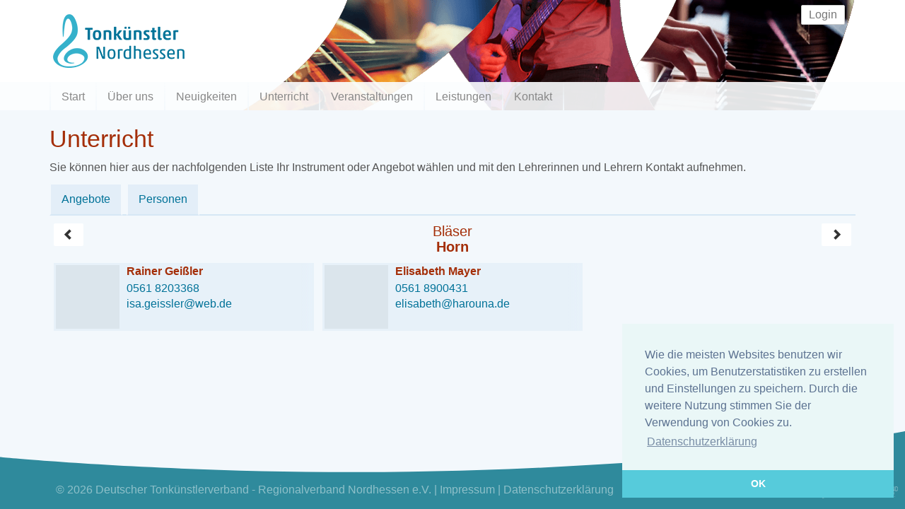

--- FILE ---
content_type: text/html; charset=utf-8
request_url: http://tonkuenstler-nordhessen.de/unterricht/horn/
body_size: 6937
content:
<!doctype html>
<!--[if lt IE 7]>      <html class="no-js lt-ie9 lt-ie8 lt-ie7" lang=""> <![endif]-->
<!--[if IE 7]>         <html class="no-js lt-ie9 lt-ie8" lang=""> <![endif]-->
<!--[if IE 8]>         <html class="no-js lt-ie9" lang=""> <![endif]-->
<!--[if gt IE 8]><!-->
<html class="no-js" lang="de-DE">
<!--<![endif]-->

<head>
    <base href="http://tonkuenstler-nordhessen.de/"><!--[if lte IE 6]></base><![endif]-->
        
            <meta charset="utf-8">
            <meta http-equiv="X-UA-Compatible" content="IE=edge,chrome=1">
            <title>
                Horn
                         - Tonkünstler Nordhessen</title>
            <meta name="generator" content="SilverStripe - https://www.silverstripe.org" />
<meta http-equiv="Content-Type" content="text/html; charset=utf-8" />
            <meta name="viewport" content="width=device-width, initial-scale=1">
            <link rel="apple-touch-icon" sizes="57x57" href="images/apple-icon-57x57.png">
<link rel="apple-touch-icon" sizes="60x60" href="images/apple-icon-60x60.png">
<link rel="apple-touch-icon" sizes="72x72" href="images/apple-icon-72x72.png">
<link rel="apple-touch-icon" sizes="76x76" href="images/apple-icon-76x76.png">
<link rel="apple-touch-icon" sizes="114x114" href="images/apple-icon-114x114.png">
<link rel="apple-touch-icon" sizes="120x120" href="images/apple-icon-120x120.png">
<link rel="apple-touch-icon" sizes="144x144" href="images/apple-icon-144x144.png">
<link rel="apple-touch-icon" sizes="152x152" href="images/apple-icon-152x152.png">
<link rel="apple-touch-icon" sizes="180x180" href="images/apple-icon-180x180.png">
<link rel="icon" type="image/png" sizes="192x192"  href="images/android-icon-192x192.png">
<link rel="icon" type="image/png" sizes="32x32" href="images/favicon-32x32.png">
<link rel="icon" type="image/png" sizes="96x96" href="images/favicon-96x96.png">
<link rel="icon" type="image/png" sizes="16x16" href="images/favicon-16x16.png">
<link rel="manifest" href="images/manifest.json">
<meta name="msapplication-TileColor" content="#ffffff">
<meta name="msapplication-TileImage" content="images/ms-icon-144x144.png">
<meta name="theme-color" content="#ffffff">
                <link rel="shortcut icon" href="images/favicon.ico" />
 
                    <link rel="stylesheet" href="css/main.css">
                    
                        <script src="js/modernizr-2.8.3-respond-1.4.2.min.js"></script>
                        
                            
                                
                                <link rel="stylesheet" type="text/css" href="css/cookieconsent.min.css" />
<script src="js/cookieconsent.min.js"></script>
<script>
window.addEventListener("load", function(){
window.cookieconsent.initialise({
  "palette": {
    "popup": {
      "background": "#eaf7f7",
      "text": "#5c7291"
    },
    "button": {
      "background": "#56cbdb",
      "text": "#ffffff"
    }
  },
  "theme": "edgeless",
  "position": "bottom-right",
  "content": {
    "message": "Wie die meisten Websites benutzen wir Cookies, um Benutzerstatistiken zu erstellen und Einstellungen zu speichern. Durch die weitere Nutzung stimmen Sie der Verwendung von Cookies zu.",
    "dismiss": "OK",
    "link": "Datenschutzerklärung",
    "href": "https://www.tonkuenstler-nordhessen.de/datenschutz"
  }
})});
</script>
<style>
.middleColumn > .text, .middleColumn > .textarea {
width:95%;
} 
.Actions > .action {margin:6px;}
label.left {padding-top:15px;}
</style>
</head>

<body>
    <!--[if lt IE 8]>
            <p class="browserupgrade">You are using an <strong>outdated</strong> browser. Please <a href="http://browsehappy.com/">upgrade your browser</a> to improve your experience.</p>
        <![endif]-->
        <div class="background-container">
        </div>
        
<div class="header-bg-container">
<div class="container header-container"><div class="header-inner">


<div id="cycler3" class="cycler">
<img class="active" src="images/carousel31.png" alt="image"/>	
<img src="images/carousel32.png" alt="image"/>
<img src="images/carousel33.png" alt="image"/>	
</div>
<div id="cycler2" class="cycler">
<img class="active" src="images/carousel21.png" alt="image"/>
<img src="images/carousel22.png" alt="image"/>
<img src="images/carousel23.png" alt="image"/>		
</div>
<div id="cycler1" class="cycler">
<img class="active" src="images/carousel11.png" alt="image"/>	
<img src="images/carousel12.png" alt="image"/>
<img src="images/carousel13.png" alt="image"/>		
</div>

    <a href="http://tonkuenstler-nordhessen.de/"><img id="logoheader" src="images/tonkuenstler_headerlogo.png" height="76" width="186"  alt="Tonkünstler Nordhessen"></a><div class="loginlink">      
    
	<a class="btn btn-default" href="Security/login?BackURL=/mitglieder" title="Einloggen">Login</a>
</div>
</div></div>

    <!-- Fixed navbar -->
    <div class="navbar-outer"><div class="container navbar-container">
    <nav class="navbar navbar-default">
        <div class="navbar-header">
          <button type="button" class="navbar-toggle collapsed" data-toggle="collapse" data-target="#navbar" aria-expanded="false" aria-controls="navbar">
            <span class="sr-only">Toggle navigation</span>
            <span class="icon-bar"></span>
            <span class="icon-bar"></span>
            <span class="icon-bar"></span>
          </button>
          
        </div>
        <div id="navbar" class="collapse navbar-collapse">
          <ul class="nav navbar-nav">
            
            <li class="link"><a href="/" title="Herzlich willkommen!">Start</a></li>
            
            <li class="link"><a href="/ueber-uns/" title="Über uns">Über uns</a></li>
            
            <li class="link"><a href="/neuigkeiten/" title="Neuigkeiten">Neuigkeiten</a></li>
            
            <li class="section"><a href="/unterricht/" title="Unterricht">Unterricht</a></li>
            
            <li class="link"><a href="/veranstaltungen/" title="Veranstaltungen">Veranstaltungen</a></li>
            
            <li class="link"><a href="/leistungen/" title="Ist die Musik Ihr Beruf?">Leistungen</a></li>
            
            <li class="link"><a href="/kontakt/" title="Kontakt">Kontakt</a></li>
            
          </ul>
        </div><!--/.nav-collapse -->
    </nav></div></div>
</div> 


        <div id="main-wrap" class="main-container">
    <div id="main-container" class="container">
    

        <div class="content">
<h2>Unterricht</h2>
    <p>Sie können hier aus der nachfolgenden Liste Ihr Instrument oder Angebot wählen und mit den Lehrerinnen und Lehrern Kontakt aufnehmen.</p>
</div>
<div id="exTab1">
    <ul class="nav nav-tabs">
        <li>
            <a class="link-tab" href="/unterricht">
                Angebote
            </a>
        </li>
        <li>
            <a data-toggle="tab" href="/unterricht/horn/#2a">
                Personen
            </a>
        </li>
    </ul>
    <div class="tab-content clearfix">
        <div class="tab-pane active" id="1a">
        <div class="container-fluid">
            
            <div class="row">
                <div class="col-xs-6 col-sm-1 prevnext">







                    
                                               
                    <a class="btn btn-default modalbuttons" data-placement="top" data-toggle="tooltip" href="/unterricht/saxophon/" title="Gehe zu Saxophon" type="button">
                        <span aria-hidden="true" class="glyphicon glyphicon-chevron-left">
                        </span>
                        <span class="sr-only">
                            vorheriger Eintrag
                        </span>
                    </a>
                                                
                                                    
                                                
                                                
                </div>
                <div class="col-xs-6 col-sm-1 col-sm-push-10 text-right prevnext">
                    
                    <a class="btn btn-default modalbuttons" data-placement="top" data-toggle="tooltip" href=/unterricht/euphonium-bariton-tenorhorn/ title="Gehe zu Euphonium (Bariton) / Tenorhorn" type="button">
                        <span aria-hidden="true" class="glyphicon glyphicon-chevron-right">
                        </span>
                        <span class="sr-only">
                            nächster Eintrag
                        </span>
                    </a>
                                                
                                                    
                                                
                                                





                </div>
                <div class="col-xs-12 col-sm-10 col-sm-pull-1 text-center">
                    <h4>
                        Bläser<br/>
                        <b>Horn</b>
                    </h4>
                </div>
            </div>
            <div class="row">
            <div class="content col-xs-12"></div>
            </div>
            <div class="row">
                
             <div class="col-xs-12 col-sm-6 col-md-4">
                    <a data-target="#Modal1" data-toggle="modal" href="/unterricht/horn/#" class="media show">
                        <div class="media-left">
                           
                                <div class="photoplaceholder-list"></div>   
                        </div>
                        <div class="media-body">
                            <h5 class="media-heading">
                                <!-- Trigger the modal with a button -->
                               <b>Rainer  Geißler </b>
                             </h5>
                            <p>
                                0561 8203368<br/>
                                isa.geissler@web.de<br/>
                                
                            </p>
                        </div>
                    </a>
                    <!-- Modal -->
                    <div aria-hidden="true" aria-labelledby="myModalLabel" class="modal" id="Modal1" role="dialog" tabindex="-1">

                            <div class="modal-dialog">
                                <div class="modal-content">
                                    <div class="modal-header">
                                        <div class="row">
                                            <div class="col-xs-2 col-xs-push-10 col-sm-12 col-sm-push-0 modalclosebutton">
                                                <a href="/unterricht/horn/#">
                                                    <span aria-hidden="true" class="glyphicon glyphicon-remove" data-dismiss="modal" type="button">
                                                    </span>
                                                    <span class="sr-only">
                                                        Close
                                                    </span>
                                                </a>
                                            </div>
                                            <div class="col-xs-2 col-xs-pull-2 col-sm-2 col-sm-pull-0 text-right">
                                                
                                                <button class="btn btn-default modalbuttons disabled" type="button">
                                                    <span aria-hidden="true" class="glyphicon glyphicon-chevron-left text-muted">
                                                    </span>
                                                </button>
                                                
                                            </div>
                                            <div class="col-xs-2 col-xs-pull-2 col-sm-2 col-sm-push-8 ">
                                                
                                                <button class="btn btn-default modalbuttons" data-dismiss="modal" data-target="#Modal2" data-toggle="modal" type="button">
                                                    <span aria-hidden="true" class="glyphicon glyphicon-chevron-right">
                                                    </span>
                                                    <span class="sr-only">
                                                        nächster Eintrag
                                                    </span>
                                                </button>
                                                
                                            </div>
                                            <div class="col-xs-12 col-sm-8 col-sm-pull-2 text-center">
                                               
                                                    <h4>Rainer  Geißler </h4><p></p>
                                                </h4>
                                            </div>
                                        </div>
                                    </div>
                                    <div class="modal-body">
                                        <div class="row">
                                            <div class="col-xs-12"><p><b>Rainer Geißler 
                                                    </b>
                                                    <br/>
                                                    0561 8203368
                                                    <br/>
                                                    
                                
                                isa.geissler@web.de
                                                    <br/>
                                                    
                                
                                
                                                </p>
                                            
                                            
                                        
                                        
                                        
                                                <p>
                                                    <p>Unterricht in Lohfelden und Landkreis Kassel</p>
                                                </p>
                                           
                                        
                                        
                                                <p>
                                                    <b>Rainer  Geißler  bietet an:</b>
                                                    <br/>
                                                    
                                                   <a href="/unterricht/horn/">
                                                   Horn</a>, <a href="/unterricht/trompete-2/">
                                                   Trompete</a>, <a href="/unterricht/tuba/">
                                                   Tuba</a>
                                                </p>
                                           </div>
                                    </div></div>
                                </div>
                        </div>
                    </div>
                </div>
                
             <div class="col-xs-12 col-sm-6 col-md-4">
                    <a data-target="#Modal2" data-toggle="modal" href="/unterricht/horn/#" class="media show">
                        <div class="media-left">
                           
                                <div class="photoplaceholder-list"></div>   
                        </div>
                        <div class="media-body">
                            <h5 class="media-heading">
                                <!-- Trigger the modal with a button -->
                               <b>Elisabeth Mayer</b>
                             </h5>
                            <p>
                                0561 8900431<br/>
                                elisabeth@harouna.de<br/>
                                
                            </p>
                        </div>
                    </a>
                    <!-- Modal -->
                    <div aria-hidden="true" aria-labelledby="myModalLabel" class="modal" id="Modal2" role="dialog" tabindex="-1">

                            <div class="modal-dialog">
                                <div class="modal-content">
                                    <div class="modal-header">
                                        <div class="row">
                                            <div class="col-xs-2 col-xs-push-10 col-sm-12 col-sm-push-0 modalclosebutton">
                                                <a href="/unterricht/horn/#">
                                                    <span aria-hidden="true" class="glyphicon glyphicon-remove" data-dismiss="modal" type="button">
                                                    </span>
                                                    <span class="sr-only">
                                                        Close
                                                    </span>
                                                </a>
                                            </div>
                                            <div class="col-xs-2 col-xs-pull-2 col-sm-2 col-sm-pull-0 text-right">
                                                
                                                <button class="btn btn-default modalbuttons" data-dismiss="modal" data-target="#Modal1" data-toggle="modal" type="button">
                                                    <span aria-hidden="true" class="glyphicon glyphicon-chevron-left">
                                                    </span>
                                                    <span class="sr-only">
                                                        vorheriger Eintrag
                                                    </span>
                                                </button>
                                                
                                            </div>
                                            <div class="col-xs-2 col-xs-pull-2 col-sm-2 col-sm-push-8 ">
                                                
                                                <button class="btn btn-default modalbuttons disabled" type="button">
                                                    <span aria-hidden="true" class="glyphicon glyphicon-chevron-right text-muted">
                                                    </span>
                                                </button>
                                                
                                            </div>
                                            <div class="col-xs-12 col-sm-8 col-sm-pull-2 text-center">
                                               
                                                    <h4>Elisabeth Mayer</h4><p></p>
                                                </h4>
                                            </div>
                                        </div>
                                    </div>
                                    <div class="modal-body">
                                        <div class="row">
                                            <div class="col-xs-12"><p><b>Elisabeth Mayer - Horn 
                                                    </b>
                                                    <br/>
                                                    0561 8900431
                                                    <br/>
                                                    
                                0157 76442234
                                                    <br/>
                                                    
                                elisabeth@harouna.de
                                                    <br/>
                                                    
                                
                                
                                                </p>
                                            
                                            
                                        
                                        
                                        
                                                <p>
                                                    <b>Elisabeth Mayer bietet an:</b>
                                                    <br/>
                                                    
                                                   <a href="/unterricht/horn/">
                                                   Horn</a>
                                                </p>
                                           </div>
                                    </div></div>
                                </div>
                        </div>
                    </div>
                </div>
                
            </div></div>
        </div>
        <div class="tab-pane " id="2a">
        <div class="csscol">
            <ul>
                
            
                  <li>
                    <a href="/personen/profil/johanna-alpermann">Alpermann, Johanna</a>
                </li>
                
                  <li>
                    <a href="/personen/profil/reinhard-ardelt">Ardelt, Reinhard</a>
                </li>
                
                  <li>
                    <a href="/personen/profil/gesche-arndt">Arndt, Gesche</a>
                </li>
                
                  <li>
                    <a href="/personen/profil/roswitha-aulenkamp">Aulenkamp, Roswitha</a>
                </li>
                
                  <li>
                    <a href="/personen/profil/ulrike-barth">Barth, Ulrike</a>
                </li>
                
                  <li>
                    <a href="/personen/profil/sandra-bauer">Bauer, Sandra</a>
                </li>
                
                  <li>
                    <a href="/personen/profil/katrin-bernhardt">Bernhardt, Katrin</a>
                </li>
                
                  <li>
                    <a href="/personen/profil/hermann-beuchert">Beuchert, Hermann</a>
                </li>
                
                  <li>
                    <a href="/personen/profil/ina-biesewig">Biesewig, Ina</a>
                </li>
                
                  <li>
                    <a href="/personen/profil/erdmuthe-binder">Binder, Erdmuthe</a>
                </li>
                
                  <li>
                    <a href="/personen/profil/veronika-blum">Blum, Veronika</a>
                </li>
                
                  <li>
                    <a href="/personen/profil/ines-bothur">Bothur, Ines</a>
                </li>
                
                  <li>
                    <a href="/personen/profil/uwe-briese">Briese, Uwe</a>
                </li>
                
                  <li>
                    <a href="/personen/profil/regine-brunke">Brunke, Regine</a>
                </li>
                
                  <li>
                    <a href="/personen/profil/merle-clasen">Dr. Clasen, Merle</a>
                </li>
                
                  <li>
                    <a href="/personen/profil/anke-eberwein">Eberwein, Anke</a>
                </li>
                
                  <li>
                    <a href="/personen/profil/regina-engelhardt">Engelhardt , Regina </a>
                </li>
                
                  <li>
                    <a href="/personen/profil/adel-erenyi">Erényi, Adél</a>
                </li>
                
                  <li>
                    <a href="/personen/profil/jochen-faulhammer">Faulhammer, Jochen</a>
                </li>
                
                  <li>
                    <a href="/personen/profil/vera-filipponi">Filipponi, Vera</a>
                </li>
                
                  <li>
                    <a href="/personen/profil/laura-frey">Frey, Laura</a>
                </li>
                
                  <li>
                    <a href="/personen/profil/doerte-gassauer">Gassauer, Dörte</a>
                </li>
                
                  <li>
                    <a href="/personen/profil/soeren-gehrke">Gehrke, Sören</a>
                </li>
                
                  <li>
                    <a href="/personen/profil/rainer-geissler">Geißler , Rainer </a>
                </li>
                
                  <li>
                    <a href="/personen/profil/markus-gellrich">Gellrich, Markus</a>
                </li>
                
                  <li>
                    <a href="/personen/profil/judith-gerdes">Gerdes, Judith</a>
                </li>
                
                  <li>
                    <a href="/personen/profil/sina-giessler">Gießler, Sina</a>
                </li>
                
                  <li>
                    <a href="/personen/profil/veronika-gleissner-fellmann">Gleißner-Fellmann, Veronika</a>
                </li>
                
                  <li>
                    <a href="/personen/profil/aida-grigoryan">Grigoryan, Aida</a>
                </li>
                
                  <li>
                    <a href="/personen/profil/isabell-grossmann">Großmann, Isabell</a>
                </li>
                
                  <li>
                    <a href="/personen/profil/matthias-habich">Habich, Matthias</a>
                </li>
                
                  <li>
                    <a href="/personen/profil/klaus-hambach">Hambach, Klaus</a>
                </li>
                
                  <li>
                    <a href="/personen/profil/susanne-hartig">Hartig, Susanne</a>
                </li>
                
                  <li>
                    <a href="/personen/profil/claudia-hillenbach">Hillenbach, Claudia</a>
                </li>
                
                  <li>
                    <a href="/personen/profil/janina-hirnet">Hirnet, Janina</a>
                </li>
                
                  <li>
                    <a href="/personen/profil/tatjana-hoch">Hoch, Tatjana</a>
                </li>
                
                  <li>
                    <a href="/personen/profil/franziska-hofmann">Hofmann, Franziska</a>
                </li>
                
                  <li>
                    <a href="/personen/profil/benjamin-huehne">Hühne, Benjamin</a>
                </li>
                
                  <li>
                    <a href="/personen/profil/stefan-huelsermann">Hülsermann, Stefan</a>
                </li>
                
                  <li>
                    <a href="/personen/profil/anika-hutschreuther">Hutschreuther , Anika </a>
                </li>
                
                  <li>
                    <a href="/personen/profil/elfriede-ittner">Ittner, Elfriede</a>
                </li>
                
                  <li>
                    <a href="/personen/profil/alexandra-jacob-geb-jost">Jacob (geb. Jost), Alexandra</a>
                </li>
                
                  <li>
                    <a href="/personen/profil/diego-jascalevich">Jascalevich, Diego</a>
                </li>
                
                  <li>
                    <a href="/personen/profil/hildrun-jauch">Jauch, Hildrun</a>
                </li>
                
                  <li>
                    <a href="/personen/profil/nicole-jukic">Jukić, Nicole</a>
                </li>
                
                  <li>
                    <a href="/personen/profil/stefan-jung">Jung, Stefan</a>
                </li>
                
                  <li>
                    <a href="/personen/profil/regine-kaendler">Kändler, Regine</a>
                </li>
                
                  <li>
                    <a href="/personen/profil/nina-kappeller">Kappeller, Nina</a>
                </li>
                
                  <li>
                    <a href="/personen/profil/daniela-kemmerling">Kemmerling, Daniela</a>
                </li>
                
                  <li>
                    <a href="/personen/profil/christiane-klann">Klann, Christiane</a>
                </li>
                
                  <li>
                    <a href="/personen/profil/annegret-korb">Korb, Annegret</a>
                </li>
                
                  <li>
                    <a href="/personen/profil/angela-krastel">Krastel, Angela</a>
                </li>
                
                  <li>
                    <a href="/personen/profil/edelgard-krohn-dratwa">Krohn-Dratwa, Edelgard</a>
                </li>
                
                  <li>
                    <a href="/personen/profil/sven-krug">Krug, Sven</a>
                </li>
                
                  <li>
                    <a href="/personen/profil/thomas-krug">Krug, Thomas</a>
                </li>
                
                  <li>
                    <a href="/personen/profil/anna-kuhnhanss">Kühnhanss, Anna</a>
                </li>
                
                  <li>
                    <a href="/personen/profil/timea-kunkel">Kunkel, Timea</a>
                </li>
                
                  <li>
                    <a href="/personen/profil/detlef-landeck">Landeck, Detlef</a>
                </li>
                
                  <li>
                    <a href="/personen/profil/ulrike-lentz">Lentz, Ulrike</a>
                </li>
                
                  <li>
                    <a href="/personen/profil/thomas-lueck">Lück, Thomas</a>
                </li>
                
                  <li>
                    <a href="/personen/profil/constanze-martin">Martin, Constanze</a>
                </li>
                
                  <li>
                    <a href="/personen/profil/irina-matzdorf">Matzdorf, Irina</a>
                </li>
                
                  <li>
                    <a href="/personen/profil/elisabeth-mayer">Mayer, Elisabeth</a>
                </li>
                
                  <li>
                    <a href="/personen/profil/berthold-mayrhofer">Mayrhofer, Berthold</a>
                </li>
                
                  <li>
                    <a href="/personen/profil/malte-mekiffer">Mekiffer, Malte</a>
                </li>
                
                  <li>
                    <a href="/personen/profil/karl-menzel">Menzel, Karl</a>
                </li>
                
                  <li>
                    <a href="/personen/profil/maria-montejo">Montejo, Maria</a>
                </li>
                
                  <li>
                    <a href="/personen/profil/kristin-de-oliveira-2">Oliveira, Kristin</a>
                </li>
                
                  <li>
                    <a href="/personen/profil/faina-ostromuhov">Ostromuhov, Faina</a>
                </li>
                
                  <li>
                    <a href="/personen/profil/christine-pasdzierny-klein">Pasdzierny-Klein, Christine</a>
                </li>
                
                  <li>
                    <a href="/personen/profil/sabrina-peters">Peters, Sabrina</a>
                </li>
                
                  <li>
                    <a href="/personen/profil/diana-rathmann">Rathmann, Diana</a>
                </li>
                
                  <li>
                    <a href="/personen/profil/anne-ringborg">Ringborg, Anne</a>
                </li>
                
                  <li>
                    <a href="/personen/profil/carola-rink">Rink, Carola</a>
                </li>
                
                  <li>
                    <a href="/personen/profil/berit-von-sauter">Sauter, Berit</a>
                </li>
                
                  <li>
                    <a href="/personen/profil/isabel-schau">Schau, Isabel</a>
                </li>
                
                  <li>
                    <a href="/personen/profil/traudl-schmaderer">Schmaderer, Traudl</a>
                </li>
                
                  <li>
                    <a href="/personen/profil/anja-schmidt">Schmidt, Anja</a>
                </li>
                
                  <li>
                    <a href="/personen/profil/barbara-schmidt">Schmidt, Barbara</a>
                </li>
                
                  <li>
                    <a href="/personen/profil/petra-schmidt">Schmidt, Petra</a>
                </li>
                
                  <li>
                    <a href="/personen/profil/kristina-schoenewald">Schönewald, Kristina</a>
                </li>
                
                  <li>
                    <a href="/personen/profil/tobias-schulte">Schulte, Tobias</a>
                </li>
                
                  <li>
                    <a href="/personen/profil/marcus-schwarz">Schwarz, Marcus</a>
                </li>
                
                  <li>
                    <a href="/personen/profil/vera-senkovskaia">Senkovskaia, Vera</a>
                </li>
                
                  <li>
                    <a href="/personen/profil/eva-severin">Severin, Eva</a>
                </li>
                
                  <li>
                    <a href="/personen/profil/arne-siebling">Siebling, Arne</a>
                </li>
                
                  <li>
                    <a href="/personen/profil/ji-young-song">Song, Ji-Young</a>
                </li>
                
                  <li>
                    <a href="/personen/profil/ruediger-spuck">Spuck, Rüdiger</a>
                </li>
                
                  <li>
                    <a href="/personen/profil/veronika-steinert">Steinert, Veronika</a>
                </li>
                
                  <li>
                    <a href="/personen/profil/boris-tesic">Tesic, Boris</a>
                </li>
                
                  <li>
                    <a href="/personen/profil/anna-todorova">Todorova, Anna</a>
                </li>
                
                  <li>
                    <a href="/personen/profil/antonia-uhrmeister">Uhrmeister, Antonia</a>
                </li>
                
                  <li>
                    <a href="/personen/profil/konstantin-uhrmeister">Uhrmeister, Konstantin</a>
                </li>
                
                  <li>
                    <a href="/personen/profil/iris-urbassek">Urbassek, Iris</a>
                </li>
                
                  <li>
                    <a href="/personen/profil/johannes-weber">Weber, Johannes</a>
                </li>
                
                  <li>
                    <a href="/personen/profil/susanna-weber">Weber, Susanna</a>
                </li>
                
                  <li>
                    <a href="/personen/profil/njeri-weth">Weth, Njeri</a>
                </li>
                
                  <li>
                    <a href="/personen/profil/anne-wiemer">Wiemer, Anne</a>
                </li>
                
                  <li>
                    <a href="/personen/profil/philip-wipfler">Wipfler, Philip</a>
                </li>
                
                  <li>
                    <a href="/personen/profil/mieke-de-wit">Wit, Mieke</a>
                </li>
                
                  <li>
                    <a href="/personen/profil/petra-wittmer">Wittmer, Petra</a>
                </li>
                
                  <li>
                    <a href="/personen/profil/fan-yang">Yang, Fan</a>
                </li>
                
                  <li>
                    <a href="/personen/profil/daiva-zekaite">Zekaite, Daiva</a>
                </li>
                
                  <li>
                    <a href="/personen/profil/johanna-zur">Zur, Johanna</a>
                </li>
                
            
            </ul>
        </div></div>
    </div>
</div>

    </div></div>
    
    <footer class="footer-main">
    <div class="container">
    <div class="dtkv-logo">
        <img src="images/dtkv.png" height="68" width="107">
    </div>
        <p>
        &copy; 2026 <a href="http://tonkuenstler-nordhessen.de/" class="brand" rel="home">Deutscher Tonkünstlerverband - Regionalverband Nordhessen e.V.</a> &#124; <a href="impressum">Impressum</a>  &#124; <a href="datenschutz">Datenschutzerklärung</a>
        </p>
    </div>
</footer>

          
            <!-- /container -->
            <script src="https://code.jquery.com/jquery-1.12.0.min.js"></script>
            <!--<script>
            window.jQuery || document.write('<script src="js/jquery-1.11.2.min.js"></script>')
            </script> TODO: test online-->
            <script src="js/bootstrap.min.js"></script>
            <script src="js/plugins.js"></script>
            <script src="js/main.js"></script>
            <!-- Google Analytics: change UA-XXXXX-X to be your site's ID. TODO: set or delete google analytics -->
        <script>
            (function(b,o,i,l,e,r){b.GoogleAnalyticsObject=l;b[l]||(b[l]=
            function(){(b[l].q=b[l].q||[]).push(arguments)});b[l].l=+new Date;
            e=o.createElement(i);r=o.getElementsByTagName(i)[0];
            e.src='https://www.google-analytics.com/analytics.js';
            r.parentNode.insertBefore(e,r)}(window,document,'script','ga'));
            ga('create','UA-XXXXX-X','auto');ga('send','pageview');
</script>
</body>

</html>


--- FILE ---
content_type: text/css
request_url: http://tonkuenstler-nordhessen.de/css/main.css
body_size: 270225
content:
@charset "UTF-8";
/* @font-face {
    font-family: 'Calibri';
    src: url('../fonts/Calibri/Calibri.eot?#iefix') format('embedded-opentype'), url('../fonts/Calibri/Calibri.woff') format('woff'), url('../fonts/Calibri/Calibri.ttf') format('truetype'), url('../fonts/Calibri/Calibri.svg#Calibri') format('svg');
    font-weight: normal;
    font-style: normal;
}

@font-face {
    font-family: 'Calibri';
    src: url('../fonts/Calibri/Calibri-Bold.eot?#iefix') format('embedded-opentype'), url('../fonts/Calibri/Calibri-Bold.woff') format('woff'), url('../fonts/Calibri/Calibri-Bold.ttf') format('truetype'), url('../fonts/Calibri/Calibri-Bold.svg#Calibri-Bold') format('svg');
    font-weight: bold;
    font-style: bold;
}
 */
/* TODO: woff2 ok? */
/* latin */
@font-face {
    font-family: "Calibri";
    font-style: normal;
    font-weight: 400;
    src: local("Calibri"),
        url(https://fonts.gstatic.com/l/font?kit=w5TV1gUGtMAJ1dwwI_iCvgLUuEpTyoUstqEm5AMlJo4&skey=a1029226f80653a8&v=v8)
            format("woff2");
    unicode-range: U+0000-00FF, U+0131, U+0152-0153, U+02C6, U+02DA, U+02DC,
        U+2000-206F, U+2074, U+20AC, U+2212, U+2215;
}
/* latin */
@font-face {
    font-family: "Calibri";
    font-style: normal;
    font-weight: 700;
    src: local("Calibri Bold"), local("Calibri-Bold"),
        url(https://fonts.gstatic.com/l/font?kit=cCwcoZCh95jEfkePtzfl9wzyDMXhdD8sAj6OAJTFsBI&skey=cd2dd6afe6bf0eb2&v=v8)
            format("woff2");
    unicode-range: U+0000-00FF, U+0131, U+0152-0153, U+02C6, U+02DA, U+02DC,
        U+2000-206F, U+2074, U+20AC, U+2212, U+2215;
}
/* latin */
@font-face {
    font-family: "Calibri";
    font-style: italic;
    font-weight: 400;
    src: local("Calibri Italic"), local("Calibri-Italic"),
        url(https://fonts.gstatic.com/l/font?kit=s6BJz6dd05IaBkVSZYii2pBw1xU1rKptJj_0jans920&skey=36a3d5758e0e2f58&v=v8)
            format("woff2");
    unicode-range: U+0000-00FF, U+0131, U+0152-0153, U+02C6, U+02DA, U+02DC,
        U+2000-206F, U+2074, U+20AC, U+2212, U+2215;
}
/* latin */
@font-face {
    font-family: "Calibri";
    font-style: italic;
    font-weight: 700;
    src: local("Calibri Bold Italic"), local("Calibri-BoldItalic"),
        url(https://fonts.gstatic.com/l/font?kit=tglRjQQneep4ISNw_cVZOBampu5_7CjHW5spxoeN3Vs&skey=8b00183e5f6700b6&v=v8)
            format("woff2");
    unicode-range: U+0000-00FF, U+0131, U+0152-0153, U+02C6, U+02DA, U+02DC,
        U+2000-206F, U+2074, U+20AC, U+2212, U+2215;
}
/* 


// Basics of a navbar
$navbar-height:                    50px !default;
$navbar-margin-bottom:             $line-height-computed !default;
$navbar-border-radius:             $border-radius-base !default;
$navbar-padding-horizontal:        floor(($grid-gutter-width / 2)) !default;
$navbar-padding-vertical:          (($navbar-height - $line-height-computed) / 2) !default;
$navbar-collapse-max-height:       340px !default;

$navbar-default-color:             #777 !default;
$navbar-default-bg:                #f8f8f8 !default;
$navbar-default-border:            darken($navbar-default-bg, 6.5%) !default;

// Navbar links
$navbar-default-link-color:                #777 !default;
$navbar-default-link-hover-color:          #333 !default;
$navbar-default-link-hover-bg:             transparent !default;
$navbar-default-link-active-color:         #555 !default;
$navbar-default-link-active-bg:            darken($navbar-default-bg, 6.5%) !default;
$navbar-default-link-disabled-color:       #ccc !default;
$navbar-default-link-disabled-bg:          transparent !default;

// Navbar brand label
$navbar-default-brand-color:               $navbar-default-link-color !default;
$navbar-default-brand-hover-color:         darken($navbar-default-brand-color, 10%) !default;
$navbar-default-brand-hover-bg:            transparent !default;

// Navbar toggle
$navbar-default-toggle-hover-bg:           #ddd !default;
$navbar-default-toggle-icon-bar-bg:        #888 !default;
$navbar-default-toggle-border-color:       #ddd !default;


 */
/* pagination */
/*!
 * Bootstrap v3.3.7 (http://getbootstrap.com)
 * Copyright 2011-2016 Twitter, Inc.
 * Licensed under MIT (https://github.com/twbs/bootstrap/blob/master/LICENSE)
 */
/*! normalize.css v3.0.3 | MIT License | github.com/necolas/normalize.css */
/* line 9, ../scss/bootstrap/bootstrap/_normalize.scss */
html {
    font-family: sans-serif;
    -ms-text-size-adjust: 100%;
    -webkit-text-size-adjust: 100%;
}

/* line 19, ../scss/bootstrap/bootstrap/_normalize.scss */
body {
    margin: 0;
}

/* line 33, ../scss/bootstrap/bootstrap/_normalize.scss */
article,
aside,
details,
figcaption,
figure,
footer,
header,
hgroup,
main,
menu,
nav,
section,
summary {
    display: block;
}

/* line 54, ../scss/bootstrap/bootstrap/_normalize.scss */
audio,
canvas,
progress,
video {
    display: inline-block;
    vertical-align: baseline;
}

/* line 67, ../scss/bootstrap/bootstrap/_normalize.scss */
audio:not([controls]) {
    display: none;
    height: 0;
}

/* line 77, ../scss/bootstrap/bootstrap/_normalize.scss */
[hidden],
template {
    display: none;
}

/* line 89, ../scss/bootstrap/bootstrap/_normalize.scss */
a {
    background-color: transparent;
}

/* line 98, ../scss/bootstrap/bootstrap/_normalize.scss */
a:active,
a:hover {
    outline: 0;
}

/* line 110, ../scss/bootstrap/bootstrap/_normalize.scss */
abbr[title] {
    border-bottom: 1px dotted;
}

/* line 118, ../scss/bootstrap/bootstrap/_normalize.scss */
b,
strong {
    font-weight: bold;
}

/* line 127, ../scss/bootstrap/bootstrap/_normalize.scss */
dfn {
    font-style: italic;
}

/* line 136, ../scss/bootstrap/bootstrap/_normalize.scss */
h1 {
    font-size: 2em;
    margin: 0.67em 0;
}

/* line 145, ../scss/bootstrap/bootstrap/_normalize.scss */
mark {
    background: #ff0;
    color: #000;
}

/* line 154, ../scss/bootstrap/bootstrap/_normalize.scss */
small {
    font-size: 80%;
}

/* line 162, ../scss/bootstrap/bootstrap/_normalize.scss */
sub,
sup {
    font-size: 75%;
    line-height: 0;
    position: relative;
    vertical-align: baseline;
}

/* line 170, ../scss/bootstrap/bootstrap/_normalize.scss */
sup {
    top: -0.5em;
}

/* line 174, ../scss/bootstrap/bootstrap/_normalize.scss */
sub {
    bottom: -0.25em;
}

/* line 185, ../scss/bootstrap/bootstrap/_normalize.scss */
img {
    border: 0;
}

/* line 193, ../scss/bootstrap/bootstrap/_normalize.scss */
svg:not(:root) {
    overflow: hidden;
}

/* line 204, ../scss/bootstrap/bootstrap/_normalize.scss */
figure {
    margin: 1em 40px;
}

/* line 212, ../scss/bootstrap/bootstrap/_normalize.scss */
hr {
    box-sizing: content-box;
    height: 0;
}

/* line 221, ../scss/bootstrap/bootstrap/_normalize.scss */
pre {
    overflow: auto;
}

/* line 229, ../scss/bootstrap/bootstrap/_normalize.scss */
code,
kbd,
pre,
samp {
    font-family: monospace, monospace;
    font-size: 1em;
}

/* line 252, ../scss/bootstrap/bootstrap/_normalize.scss */
button,
input,
optgroup,
select,
textarea {
    color: inherit;
    font: inherit;
    margin: 0;
}

/* line 266, ../scss/bootstrap/bootstrap/_normalize.scss */
button {
    overflow: visible;
}

/* line 277, ../scss/bootstrap/bootstrap/_normalize.scss */
button,
select {
    text-transform: none;
}

/* line 290, ../scss/bootstrap/bootstrap/_normalize.scss */
button,
html input[type="button"],
input[type="reset"],
input[type="submit"] {
    -webkit-appearance: button;
    cursor: pointer;
}

/* line 302, ../scss/bootstrap/bootstrap/_normalize.scss */
button[disabled],
html input[disabled] {
    cursor: default;
}

/* line 311, ../scss/bootstrap/bootstrap/_normalize.scss */
button::-moz-focus-inner,
input::-moz-focus-inner {
    border: 0;
    padding: 0;
}

/* line 322, ../scss/bootstrap/bootstrap/_normalize.scss */
input {
    line-height: normal;
}

/* line 334, ../scss/bootstrap/bootstrap/_normalize.scss */
input[type="checkbox"],
input[type="radio"] {
    box-sizing: border-box;
    padding: 0;
}

/* line 346, ../scss/bootstrap/bootstrap/_normalize.scss */
input[type="number"]::-webkit-inner-spin-button,
input[type="number"]::-webkit-outer-spin-button {
    height: auto;
}

/* line 356, ../scss/bootstrap/bootstrap/_normalize.scss */
input[type="search"] {
    -webkit-appearance: textfield;
    box-sizing: content-box;
}

/* line 367, ../scss/bootstrap/bootstrap/_normalize.scss */
input[type="search"]::-webkit-search-cancel-button,
input[type="search"]::-webkit-search-decoration {
    -webkit-appearance: none;
}

/* line 376, ../scss/bootstrap/bootstrap/_normalize.scss */
fieldset {
    border: 1px solid #c0c0c0;
    margin: 0 2px;
    padding: 0.35em 0.625em 0.75em;
}

/* line 387, ../scss/bootstrap/bootstrap/_normalize.scss */
legend {
    border: 0;
    padding: 0;
}

/* line 396, ../scss/bootstrap/bootstrap/_normalize.scss */
textarea {
    overflow: auto;
}

/* line 405, ../scss/bootstrap/bootstrap/_normalize.scss */
optgroup {
    font-weight: bold;
}

/* line 416, ../scss/bootstrap/bootstrap/_normalize.scss */
table {
    border-collapse: collapse;
    border-spacing: 0;
}

/* line 421, ../scss/bootstrap/bootstrap/_normalize.scss */
td,
th {
    padding: 0;
}

/*! Source: https://github.com/h5bp/html5-boilerplate/blob/master/src/css/main.css */
@media print {
    /* line 9, ../scss/bootstrap/bootstrap/_print.scss */
    *,
    *:before,
    *:after {
        background: transparent !important;
        color: #000 !important;
        box-shadow: none !important;
        text-shadow: none !important;
    }

    /* line 18, ../scss/bootstrap/bootstrap/_print.scss */
    a,
    a:visited {
        text-decoration: underline;
    }

    /* line 23, ../scss/bootstrap/bootstrap/_print.scss */
    a[href]:after {
        content: " (" attr(href) ")";
    }

    /* line 27, ../scss/bootstrap/bootstrap/_print.scss */
    abbr[title]:after {
        content: " (" attr(title) ")";
    }

    /* line 33, ../scss/bootstrap/bootstrap/_print.scss */
    a[href^="#"]:after,
    a[href^="javascript:"]:after {
        content: "";
    }

    /* line 38, ../scss/bootstrap/bootstrap/_print.scss */
    pre,
    blockquote {
        border: 1px solid #999;
        page-break-inside: avoid;
    }

    /* line 44, ../scss/bootstrap/bootstrap/_print.scss */
    thead {
        display: table-header-group;
    }

    /* line 48, ../scss/bootstrap/bootstrap/_print.scss */
    tr,
    img {
        page-break-inside: avoid;
    }

    /* line 53, ../scss/bootstrap/bootstrap/_print.scss */
    img {
        max-width: 100% !important;
    }

    /* line 57, ../scss/bootstrap/bootstrap/_print.scss */
    p,
    h2,
    h3 {
        orphans: 3;
        widows: 3;
    }

    /* line 64, ../scss/bootstrap/bootstrap/_print.scss */
    h2,
    h3 {
        page-break-after: avoid;
    }

    /* line 72, ../scss/bootstrap/bootstrap/_print.scss */
    .navbar {
        display: none;
    }

    /* line 77, ../scss/bootstrap/bootstrap/_print.scss */
    .btn > .caret,
    .dropup > .btn > .caret {
        border-top-color: #000 !important;
    }

    /* line 81, ../scss/bootstrap/bootstrap/_print.scss */
    .label {
        border: 1px solid #000;
    }

    /* line 85, ../scss/bootstrap/bootstrap/_print.scss */
    .table {
        border-collapse: collapse !important;
    }
    /* line 88, ../scss/bootstrap/bootstrap/_print.scss */
    .table td,
    .table th {
        background-color: #fff !important;
    }

    /* line 94, ../scss/bootstrap/bootstrap/_print.scss */
    .table-bordered th,
    .table-bordered td {
        border: 1px solid #ddd !important;
    }
}
@font-face {
    font-family: "Glyphicons Halflings";
    src: url("../fonts/bootstrap/glyphicons-halflings-regular.eot");
    src: url("../fonts/bootstrap/glyphicons-halflings-regular.eot?#iefix")
            format("embedded-opentype"),
        url("../fonts/bootstrap/glyphicons-halflings-regular.woff2")
            format("woff2"),
        url("../fonts/bootstrap/glyphicons-halflings-regular.woff")
            format("woff"),
        url("../fonts/bootstrap/glyphicons-halflings-regular.ttf")
            format("truetype"),
        url("../fonts/bootstrap/glyphicons-halflings-regular.svg#glyphicons_halflingsregular")
            format("svg");
}
/* line 24, ../scss/bootstrap/bootstrap/_glyphicons.scss */
.glyphicon {
    position: relative;
    top: 1px;
    display: inline-block;
    font-family: "Glyphicons Halflings";
    font-style: normal;
    font-weight: normal;
    line-height: 1;
    -webkit-font-smoothing: antialiased;
    -moz-osx-font-smoothing: grayscale;
}

/* line 37, ../scss/bootstrap/bootstrap/_glyphicons.scss */
.glyphicon-asterisk:before {
    content: "\002a";
}

/* line 38, ../scss/bootstrap/bootstrap/_glyphicons.scss */
.glyphicon-plus:before {
    content: "\002b";
}

/* line 40, ../scss/bootstrap/bootstrap/_glyphicons.scss */
.glyphicon-euro:before,
.glyphicon-eur:before {
    content: "\20ac";
}

/* line 41, ../scss/bootstrap/bootstrap/_glyphicons.scss */
.glyphicon-minus:before {
    content: "\2212";
}

/* line 42, ../scss/bootstrap/bootstrap/_glyphicons.scss */
.glyphicon-cloud:before {
    content: "\2601";
}

/* line 43, ../scss/bootstrap/bootstrap/_glyphicons.scss */
.glyphicon-envelope:before {
    content: "\2709";
}

/* line 44, ../scss/bootstrap/bootstrap/_glyphicons.scss */
.glyphicon-pencil:before {
    content: "\270f";
}

/* line 45, ../scss/bootstrap/bootstrap/_glyphicons.scss */
.glyphicon-glass:before {
    content: "\e001";
}

/* line 46, ../scss/bootstrap/bootstrap/_glyphicons.scss */
.glyphicon-music:before {
    content: "\e002";
}

/* line 47, ../scss/bootstrap/bootstrap/_glyphicons.scss */
.glyphicon-search:before {
    content: "\e003";
}

/* line 48, ../scss/bootstrap/bootstrap/_glyphicons.scss */
.glyphicon-heart:before {
    content: "\e005";
}

/* line 49, ../scss/bootstrap/bootstrap/_glyphicons.scss */
.glyphicon-star:before {
    content: "\e006";
}

/* line 50, ../scss/bootstrap/bootstrap/_glyphicons.scss */
.glyphicon-star-empty:before {
    content: "\e007";
}

/* line 51, ../scss/bootstrap/bootstrap/_glyphicons.scss */
.glyphicon-user:before {
    content: "\e008";
}

/* line 52, ../scss/bootstrap/bootstrap/_glyphicons.scss */
.glyphicon-film:before {
    content: "\e009";
}

/* line 53, ../scss/bootstrap/bootstrap/_glyphicons.scss */
.glyphicon-th-large:before {
    content: "\e010";
}

/* line 54, ../scss/bootstrap/bootstrap/_glyphicons.scss */
.glyphicon-th:before {
    content: "\e011";
}

/* line 55, ../scss/bootstrap/bootstrap/_glyphicons.scss */
.glyphicon-th-list:before {
    content: "\e012";
}

/* line 56, ../scss/bootstrap/bootstrap/_glyphicons.scss */
.glyphicon-ok:before {
    content: "\e013";
}

/* line 57, ../scss/bootstrap/bootstrap/_glyphicons.scss */
.glyphicon-remove:before {
    content: "\e014";
}

/* line 58, ../scss/bootstrap/bootstrap/_glyphicons.scss */
.glyphicon-zoom-in:before {
    content: "\e015";
}

/* line 59, ../scss/bootstrap/bootstrap/_glyphicons.scss */
.glyphicon-zoom-out:before {
    content: "\e016";
}

/* line 60, ../scss/bootstrap/bootstrap/_glyphicons.scss */
.glyphicon-off:before {
    content: "\e017";
}

/* line 61, ../scss/bootstrap/bootstrap/_glyphicons.scss */
.glyphicon-signal:before {
    content: "\e018";
}

/* line 62, ../scss/bootstrap/bootstrap/_glyphicons.scss */
.glyphicon-cog:before {
    content: "\e019";
}

/* line 63, ../scss/bootstrap/bootstrap/_glyphicons.scss */
.glyphicon-trash:before {
    content: "\e020";
}

/* line 64, ../scss/bootstrap/bootstrap/_glyphicons.scss */
.glyphicon-home:before {
    content: "\e021";
}

/* line 65, ../scss/bootstrap/bootstrap/_glyphicons.scss */
.glyphicon-file:before {
    content: "\e022";
}

/* line 66, ../scss/bootstrap/bootstrap/_glyphicons.scss */
.glyphicon-time:before {
    content: "\e023";
}

/* line 67, ../scss/bootstrap/bootstrap/_glyphicons.scss */
.glyphicon-road:before {
    content: "\e024";
}

/* line 68, ../scss/bootstrap/bootstrap/_glyphicons.scss */
.glyphicon-download-alt:before {
    content: "\e025";
}

/* line 69, ../scss/bootstrap/bootstrap/_glyphicons.scss */
.glyphicon-download:before {
    content: "\e026";
}

/* line 70, ../scss/bootstrap/bootstrap/_glyphicons.scss */
.glyphicon-upload:before {
    content: "\e027";
}

/* line 71, ../scss/bootstrap/bootstrap/_glyphicons.scss */
.glyphicon-inbox:before {
    content: "\e028";
}

/* line 72, ../scss/bootstrap/bootstrap/_glyphicons.scss */
.glyphicon-play-circle:before {
    content: "\e029";
}

/* line 73, ../scss/bootstrap/bootstrap/_glyphicons.scss */
.glyphicon-repeat:before {
    content: "\e030";
}

/* line 74, ../scss/bootstrap/bootstrap/_glyphicons.scss */
.glyphicon-refresh:before {
    content: "\e031";
}

/* line 75, ../scss/bootstrap/bootstrap/_glyphicons.scss */
.glyphicon-list-alt:before {
    content: "\e032";
}

/* line 76, ../scss/bootstrap/bootstrap/_glyphicons.scss */
.glyphicon-lock:before {
    content: "\e033";
}

/* line 77, ../scss/bootstrap/bootstrap/_glyphicons.scss */
.glyphicon-flag:before {
    content: "\e034";
}

/* line 78, ../scss/bootstrap/bootstrap/_glyphicons.scss */
.glyphicon-headphones:before {
    content: "\e035";
}

/* line 79, ../scss/bootstrap/bootstrap/_glyphicons.scss */
.glyphicon-volume-off:before {
    content: "\e036";
}

/* line 80, ../scss/bootstrap/bootstrap/_glyphicons.scss */
.glyphicon-volume-down:before {
    content: "\e037";
}

/* line 81, ../scss/bootstrap/bootstrap/_glyphicons.scss */
.glyphicon-volume-up:before {
    content: "\e038";
}

/* line 82, ../scss/bootstrap/bootstrap/_glyphicons.scss */
.glyphicon-qrcode:before {
    content: "\e039";
}

/* line 83, ../scss/bootstrap/bootstrap/_glyphicons.scss */
.glyphicon-barcode:before {
    content: "\e040";
}

/* line 84, ../scss/bootstrap/bootstrap/_glyphicons.scss */
.glyphicon-tag:before {
    content: "\e041";
}

/* line 85, ../scss/bootstrap/bootstrap/_glyphicons.scss */
.glyphicon-tags:before {
    content: "\e042";
}

/* line 86, ../scss/bootstrap/bootstrap/_glyphicons.scss */
.glyphicon-book:before {
    content: "\e043";
}

/* line 87, ../scss/bootstrap/bootstrap/_glyphicons.scss */
.glyphicon-bookmark:before {
    content: "\e044";
}

/* line 88, ../scss/bootstrap/bootstrap/_glyphicons.scss */
.glyphicon-print:before {
    content: "\e045";
}

/* line 89, ../scss/bootstrap/bootstrap/_glyphicons.scss */
.glyphicon-camera:before {
    content: "\e046";
}

/* line 90, ../scss/bootstrap/bootstrap/_glyphicons.scss */
.glyphicon-font:before {
    content: "\e047";
}

/* line 91, ../scss/bootstrap/bootstrap/_glyphicons.scss */
.glyphicon-bold:before {
    content: "\e048";
}

/* line 92, ../scss/bootstrap/bootstrap/_glyphicons.scss */
.glyphicon-italic:before {
    content: "\e049";
}

/* line 93, ../scss/bootstrap/bootstrap/_glyphicons.scss */
.glyphicon-text-height:before {
    content: "\e050";
}

/* line 94, ../scss/bootstrap/bootstrap/_glyphicons.scss */
.glyphicon-text-width:before {
    content: "\e051";
}

/* line 95, ../scss/bootstrap/bootstrap/_glyphicons.scss */
.glyphicon-align-left:before {
    content: "\e052";
}

/* line 96, ../scss/bootstrap/bootstrap/_glyphicons.scss */
.glyphicon-align-center:before {
    content: "\e053";
}

/* line 97, ../scss/bootstrap/bootstrap/_glyphicons.scss */
.glyphicon-align-right:before {
    content: "\e054";
}

/* line 98, ../scss/bootstrap/bootstrap/_glyphicons.scss */
.glyphicon-align-justify:before {
    content: "\e055";
}

/* line 99, ../scss/bootstrap/bootstrap/_glyphicons.scss */
.glyphicon-list:before {
    content: "\e056";
}

/* line 100, ../scss/bootstrap/bootstrap/_glyphicons.scss */
.glyphicon-indent-left:before {
    content: "\e057";
}

/* line 101, ../scss/bootstrap/bootstrap/_glyphicons.scss */
.glyphicon-indent-right:before {
    content: "\e058";
}

/* line 102, ../scss/bootstrap/bootstrap/_glyphicons.scss */
.glyphicon-facetime-video:before {
    content: "\e059";
}

/* line 103, ../scss/bootstrap/bootstrap/_glyphicons.scss */
.glyphicon-picture:before {
    content: "\e060";
}

/* line 104, ../scss/bootstrap/bootstrap/_glyphicons.scss */
.glyphicon-map-marker:before {
    content: "\e062";
}

/* line 105, ../scss/bootstrap/bootstrap/_glyphicons.scss */
.glyphicon-adjust:before {
    content: "\e063";
}

/* line 106, ../scss/bootstrap/bootstrap/_glyphicons.scss */
.glyphicon-tint:before {
    content: "\e064";
}

/* line 107, ../scss/bootstrap/bootstrap/_glyphicons.scss */
.glyphicon-edit:before {
    content: "\e065";
}

/* line 108, ../scss/bootstrap/bootstrap/_glyphicons.scss */
.glyphicon-share:before {
    content: "\e066";
}

/* line 109, ../scss/bootstrap/bootstrap/_glyphicons.scss */
.glyphicon-check:before {
    content: "\e067";
}

/* line 110, ../scss/bootstrap/bootstrap/_glyphicons.scss */
.glyphicon-move:before {
    content: "\e068";
}

/* line 111, ../scss/bootstrap/bootstrap/_glyphicons.scss */
.glyphicon-step-backward:before {
    content: "\e069";
}

/* line 112, ../scss/bootstrap/bootstrap/_glyphicons.scss */
.glyphicon-fast-backward:before {
    content: "\e070";
}

/* line 113, ../scss/bootstrap/bootstrap/_glyphicons.scss */
.glyphicon-backward:before {
    content: "\e071";
}

/* line 114, ../scss/bootstrap/bootstrap/_glyphicons.scss */
.glyphicon-play:before {
    content: "\e072";
}

/* line 115, ../scss/bootstrap/bootstrap/_glyphicons.scss */
.glyphicon-pause:before {
    content: "\e073";
}

/* line 116, ../scss/bootstrap/bootstrap/_glyphicons.scss */
.glyphicon-stop:before {
    content: "\e074";
}

/* line 117, ../scss/bootstrap/bootstrap/_glyphicons.scss */
.glyphicon-forward:before {
    content: "\e075";
}

/* line 118, ../scss/bootstrap/bootstrap/_glyphicons.scss */
.glyphicon-fast-forward:before {
    content: "\e076";
}

/* line 119, ../scss/bootstrap/bootstrap/_glyphicons.scss */
.glyphicon-step-forward:before {
    content: "\e077";
}

/* line 120, ../scss/bootstrap/bootstrap/_glyphicons.scss */
.glyphicon-eject:before {
    content: "\e078";
}

/* line 121, ../scss/bootstrap/bootstrap/_glyphicons.scss */
.glyphicon-chevron-left:before {
    content: "\e079";
}

/* line 122, ../scss/bootstrap/bootstrap/_glyphicons.scss */
.glyphicon-chevron-right:before {
    content: "\e080";
}

/* line 123, ../scss/bootstrap/bootstrap/_glyphicons.scss */
.glyphicon-plus-sign:before {
    content: "\e081";
}

/* line 124, ../scss/bootstrap/bootstrap/_glyphicons.scss */
.glyphicon-minus-sign:before {
    content: "\e082";
}

/* line 125, ../scss/bootstrap/bootstrap/_glyphicons.scss */
.glyphicon-remove-sign:before {
    content: "\e083";
}

/* line 126, ../scss/bootstrap/bootstrap/_glyphicons.scss */
.glyphicon-ok-sign:before {
    content: "\e084";
}

/* line 127, ../scss/bootstrap/bootstrap/_glyphicons.scss */
.glyphicon-question-sign:before {
    content: "\e085";
}

/* line 128, ../scss/bootstrap/bootstrap/_glyphicons.scss */
.glyphicon-info-sign:before {
    content: "\e086";
}

/* line 129, ../scss/bootstrap/bootstrap/_glyphicons.scss */
.glyphicon-screenshot:before {
    content: "\e087";
}

/* line 130, ../scss/bootstrap/bootstrap/_glyphicons.scss */
.glyphicon-remove-circle:before {
    content: "\e088";
}

/* line 131, ../scss/bootstrap/bootstrap/_glyphicons.scss */
.glyphicon-ok-circle:before {
    content: "\e089";
}

/* line 132, ../scss/bootstrap/bootstrap/_glyphicons.scss */
.glyphicon-ban-circle:before {
    content: "\e090";
}

/* line 133, ../scss/bootstrap/bootstrap/_glyphicons.scss */
.glyphicon-arrow-left:before {
    content: "\e091";
}

/* line 134, ../scss/bootstrap/bootstrap/_glyphicons.scss */
.glyphicon-arrow-right:before {
    content: "\e092";
}

/* line 135, ../scss/bootstrap/bootstrap/_glyphicons.scss */
.glyphicon-arrow-up:before {
    content: "\e093";
}

/* line 136, ../scss/bootstrap/bootstrap/_glyphicons.scss */
.glyphicon-arrow-down:before {
    content: "\e094";
}

/* line 137, ../scss/bootstrap/bootstrap/_glyphicons.scss */
.glyphicon-share-alt:before {
    content: "\e095";
}

/* line 138, ../scss/bootstrap/bootstrap/_glyphicons.scss */
.glyphicon-resize-full:before {
    content: "\e096";
}

/* line 139, ../scss/bootstrap/bootstrap/_glyphicons.scss */
.glyphicon-resize-small:before {
    content: "\e097";
}

/* line 140, ../scss/bootstrap/bootstrap/_glyphicons.scss */
.glyphicon-exclamation-sign:before {
    content: "\e101";
}

/* line 141, ../scss/bootstrap/bootstrap/_glyphicons.scss */
.glyphicon-gift:before {
    content: "\e102";
}

/* line 142, ../scss/bootstrap/bootstrap/_glyphicons.scss */
.glyphicon-leaf:before {
    content: "\e103";
}

/* line 143, ../scss/bootstrap/bootstrap/_glyphicons.scss */
.glyphicon-fire:before {
    content: "\e104";
}

/* line 144, ../scss/bootstrap/bootstrap/_glyphicons.scss */
.glyphicon-eye-open:before {
    content: "\e105";
}

/* line 145, ../scss/bootstrap/bootstrap/_glyphicons.scss */
.glyphicon-eye-close:before {
    content: "\e106";
}

/* line 146, ../scss/bootstrap/bootstrap/_glyphicons.scss */
.glyphicon-warning-sign:before {
    content: "\e107";
}

/* line 147, ../scss/bootstrap/bootstrap/_glyphicons.scss */
.glyphicon-plane:before {
    content: "\e108";
}

/* line 148, ../scss/bootstrap/bootstrap/_glyphicons.scss */
.glyphicon-calendar:before {
    content: "\e109";
}

/* line 149, ../scss/bootstrap/bootstrap/_glyphicons.scss */
.glyphicon-random:before {
    content: "\e110";
}

/* line 150, ../scss/bootstrap/bootstrap/_glyphicons.scss */
.glyphicon-comment:before {
    content: "\e111";
}

/* line 151, ../scss/bootstrap/bootstrap/_glyphicons.scss */
.glyphicon-magnet:before {
    content: "\e112";
}

/* line 152, ../scss/bootstrap/bootstrap/_glyphicons.scss */
.glyphicon-chevron-up:before {
    content: "\e113";
}

/* line 153, ../scss/bootstrap/bootstrap/_glyphicons.scss */
.glyphicon-chevron-down:before {
    content: "\e114";
}

/* line 154, ../scss/bootstrap/bootstrap/_glyphicons.scss */
.glyphicon-retweet:before {
    content: "\e115";
}

/* line 155, ../scss/bootstrap/bootstrap/_glyphicons.scss */
.glyphicon-shopping-cart:before {
    content: "\e116";
}

/* line 156, ../scss/bootstrap/bootstrap/_glyphicons.scss */
.glyphicon-folder-close:before {
    content: "\e117";
}

/* line 157, ../scss/bootstrap/bootstrap/_glyphicons.scss */
.glyphicon-folder-open:before {
    content: "\e118";
}

/* line 158, ../scss/bootstrap/bootstrap/_glyphicons.scss */
.glyphicon-resize-vertical:before {
    content: "\e119";
}

/* line 159, ../scss/bootstrap/bootstrap/_glyphicons.scss */
.glyphicon-resize-horizontal:before {
    content: "\e120";
}

/* line 160, ../scss/bootstrap/bootstrap/_glyphicons.scss */
.glyphicon-hdd:before {
    content: "\e121";
}

/* line 161, ../scss/bootstrap/bootstrap/_glyphicons.scss */
.glyphicon-bullhorn:before {
    content: "\e122";
}

/* line 162, ../scss/bootstrap/bootstrap/_glyphicons.scss */
.glyphicon-bell:before {
    content: "\e123";
}

/* line 163, ../scss/bootstrap/bootstrap/_glyphicons.scss */
.glyphicon-certificate:before {
    content: "\e124";
}

/* line 164, ../scss/bootstrap/bootstrap/_glyphicons.scss */
.glyphicon-thumbs-up:before {
    content: "\e125";
}

/* line 165, ../scss/bootstrap/bootstrap/_glyphicons.scss */
.glyphicon-thumbs-down:before {
    content: "\e126";
}

/* line 166, ../scss/bootstrap/bootstrap/_glyphicons.scss */
.glyphicon-hand-right:before {
    content: "\e127";
}

/* line 167, ../scss/bootstrap/bootstrap/_glyphicons.scss */
.glyphicon-hand-left:before {
    content: "\e128";
}

/* line 168, ../scss/bootstrap/bootstrap/_glyphicons.scss */
.glyphicon-hand-up:before {
    content: "\e129";
}

/* line 169, ../scss/bootstrap/bootstrap/_glyphicons.scss */
.glyphicon-hand-down:before {
    content: "\e130";
}

/* line 170, ../scss/bootstrap/bootstrap/_glyphicons.scss */
.glyphicon-circle-arrow-right:before {
    content: "\e131";
}

/* line 171, ../scss/bootstrap/bootstrap/_glyphicons.scss */
.glyphicon-circle-arrow-left:before {
    content: "\e132";
}

/* line 172, ../scss/bootstrap/bootstrap/_glyphicons.scss */
.glyphicon-circle-arrow-up:before {
    content: "\e133";
}

/* line 173, ../scss/bootstrap/bootstrap/_glyphicons.scss */
.glyphicon-circle-arrow-down:before {
    content: "\e134";
}

/* line 174, ../scss/bootstrap/bootstrap/_glyphicons.scss */
.glyphicon-globe:before {
    content: "\e135";
}

/* line 175, ../scss/bootstrap/bootstrap/_glyphicons.scss */
.glyphicon-wrench:before {
    content: "\e136";
}

/* line 176, ../scss/bootstrap/bootstrap/_glyphicons.scss */
.glyphicon-tasks:before {
    content: "\e137";
}

/* line 177, ../scss/bootstrap/bootstrap/_glyphicons.scss */
.glyphicon-filter:before {
    content: "\e138";
}

/* line 178, ../scss/bootstrap/bootstrap/_glyphicons.scss */
.glyphicon-briefcase:before {
    content: "\e139";
}

/* line 179, ../scss/bootstrap/bootstrap/_glyphicons.scss */
.glyphicon-fullscreen:before {
    content: "\e140";
}

/* line 180, ../scss/bootstrap/bootstrap/_glyphicons.scss */
.glyphicon-dashboard:before {
    content: "\e141";
}

/* line 181, ../scss/bootstrap/bootstrap/_glyphicons.scss */
.glyphicon-paperclip:before {
    content: "\e142";
}

/* line 182, ../scss/bootstrap/bootstrap/_glyphicons.scss */
.glyphicon-heart-empty:before {
    content: "\e143";
}

/* line 183, ../scss/bootstrap/bootstrap/_glyphicons.scss */
.glyphicon-link:before {
    content: "\e144";
}

/* line 184, ../scss/bootstrap/bootstrap/_glyphicons.scss */
.glyphicon-phone:before {
    content: "\e145";
}

/* line 185, ../scss/bootstrap/bootstrap/_glyphicons.scss */
.glyphicon-pushpin:before {
    content: "\e146";
}

/* line 186, ../scss/bootstrap/bootstrap/_glyphicons.scss */
.glyphicon-usd:before {
    content: "\e148";
}

/* line 187, ../scss/bootstrap/bootstrap/_glyphicons.scss */
.glyphicon-gbp:before {
    content: "\e149";
}

/* line 188, ../scss/bootstrap/bootstrap/_glyphicons.scss */
.glyphicon-sort:before {
    content: "\e150";
}

/* line 189, ../scss/bootstrap/bootstrap/_glyphicons.scss */
.glyphicon-sort-by-alphabet:before {
    content: "\e151";
}

/* line 190, ../scss/bootstrap/bootstrap/_glyphicons.scss */
.glyphicon-sort-by-alphabet-alt:before {
    content: "\e152";
}

/* line 191, ../scss/bootstrap/bootstrap/_glyphicons.scss */
.glyphicon-sort-by-order:before {
    content: "\e153";
}

/* line 192, ../scss/bootstrap/bootstrap/_glyphicons.scss */
.glyphicon-sort-by-order-alt:before {
    content: "\e154";
}

/* line 193, ../scss/bootstrap/bootstrap/_glyphicons.scss */
.glyphicon-sort-by-attributes:before {
    content: "\e155";
}

/* line 194, ../scss/bootstrap/bootstrap/_glyphicons.scss */
.glyphicon-sort-by-attributes-alt:before {
    content: "\e156";
}

/* line 195, ../scss/bootstrap/bootstrap/_glyphicons.scss */
.glyphicon-unchecked:before {
    content: "\e157";
}

/* line 196, ../scss/bootstrap/bootstrap/_glyphicons.scss */
.glyphicon-expand:before {
    content: "\e158";
}

/* line 197, ../scss/bootstrap/bootstrap/_glyphicons.scss */
.glyphicon-collapse-down:before {
    content: "\e159";
}

/* line 198, ../scss/bootstrap/bootstrap/_glyphicons.scss */
.glyphicon-collapse-up:before {
    content: "\e160";
}

/* line 199, ../scss/bootstrap/bootstrap/_glyphicons.scss */
.glyphicon-log-in:before {
    content: "\e161";
}

/* line 200, ../scss/bootstrap/bootstrap/_glyphicons.scss */
.glyphicon-flash:before {
    content: "\e162";
}

/* line 201, ../scss/bootstrap/bootstrap/_glyphicons.scss */
.glyphicon-log-out:before {
    content: "\e163";
}

/* line 202, ../scss/bootstrap/bootstrap/_glyphicons.scss */
.glyphicon-new-window:before {
    content: "\e164";
}

/* line 203, ../scss/bootstrap/bootstrap/_glyphicons.scss */
.glyphicon-record:before {
    content: "\e165";
}

/* line 204, ../scss/bootstrap/bootstrap/_glyphicons.scss */
.glyphicon-save:before {
    content: "\e166";
}

/* line 205, ../scss/bootstrap/bootstrap/_glyphicons.scss */
.glyphicon-open:before {
    content: "\e167";
}

/* line 206, ../scss/bootstrap/bootstrap/_glyphicons.scss */
.glyphicon-saved:before {
    content: "\e168";
}

/* line 207, ../scss/bootstrap/bootstrap/_glyphicons.scss */
.glyphicon-import:before {
    content: "\e169";
}

/* line 208, ../scss/bootstrap/bootstrap/_glyphicons.scss */
.glyphicon-export:before {
    content: "\e170";
}

/* line 209, ../scss/bootstrap/bootstrap/_glyphicons.scss */
.glyphicon-send:before {
    content: "\e171";
}

/* line 210, ../scss/bootstrap/bootstrap/_glyphicons.scss */
.glyphicon-floppy-disk:before {
    content: "\e172";
}

/* line 211, ../scss/bootstrap/bootstrap/_glyphicons.scss */
.glyphicon-floppy-saved:before {
    content: "\e173";
}

/* line 212, ../scss/bootstrap/bootstrap/_glyphicons.scss */
.glyphicon-floppy-remove:before {
    content: "\e174";
}

/* line 213, ../scss/bootstrap/bootstrap/_glyphicons.scss */
.glyphicon-floppy-save:before {
    content: "\e175";
}

/* line 214, ../scss/bootstrap/bootstrap/_glyphicons.scss */
.glyphicon-floppy-open:before {
    content: "\e176";
}

/* line 215, ../scss/bootstrap/bootstrap/_glyphicons.scss */
.glyphicon-credit-card:before {
    content: "\e177";
}

/* line 216, ../scss/bootstrap/bootstrap/_glyphicons.scss */
.glyphicon-transfer:before {
    content: "\e178";
}

/* line 217, ../scss/bootstrap/bootstrap/_glyphicons.scss */
.glyphicon-cutlery:before {
    content: "\e179";
}

/* line 218, ../scss/bootstrap/bootstrap/_glyphicons.scss */
.glyphicon-header:before {
    content: "\e180";
}

/* line 219, ../scss/bootstrap/bootstrap/_glyphicons.scss */
.glyphicon-compressed:before {
    content: "\e181";
}

/* line 220, ../scss/bootstrap/bootstrap/_glyphicons.scss */
.glyphicon-earphone:before {
    content: "\e182";
}

/* line 221, ../scss/bootstrap/bootstrap/_glyphicons.scss */
.glyphicon-phone-alt:before {
    content: "\e183";
}

/* line 222, ../scss/bootstrap/bootstrap/_glyphicons.scss */
.glyphicon-tower:before {
    content: "\e184";
}

/* line 223, ../scss/bootstrap/bootstrap/_glyphicons.scss */
.glyphicon-stats:before {
    content: "\e185";
}

/* line 224, ../scss/bootstrap/bootstrap/_glyphicons.scss */
.glyphicon-sd-video:before {
    content: "\e186";
}

/* line 225, ../scss/bootstrap/bootstrap/_glyphicons.scss */
.glyphicon-hd-video:before {
    content: "\e187";
}

/* line 226, ../scss/bootstrap/bootstrap/_glyphicons.scss */
.glyphicon-subtitles:before {
    content: "\e188";
}

/* line 227, ../scss/bootstrap/bootstrap/_glyphicons.scss */
.glyphicon-sound-stereo:before {
    content: "\e189";
}

/* line 228, ../scss/bootstrap/bootstrap/_glyphicons.scss */
.glyphicon-sound-dolby:before {
    content: "\e190";
}

/* line 229, ../scss/bootstrap/bootstrap/_glyphicons.scss */
.glyphicon-sound-5-1:before {
    content: "\e191";
}

/* line 230, ../scss/bootstrap/bootstrap/_glyphicons.scss */
.glyphicon-sound-6-1:before {
    content: "\e192";
}

/* line 231, ../scss/bootstrap/bootstrap/_glyphicons.scss */
.glyphicon-sound-7-1:before {
    content: "\e193";
}

/* line 232, ../scss/bootstrap/bootstrap/_glyphicons.scss */
.glyphicon-copyright-mark:before {
    content: "\e194";
}

/* line 233, ../scss/bootstrap/bootstrap/_glyphicons.scss */
.glyphicon-registration-mark:before {
    content: "\e195";
}

/* line 234, ../scss/bootstrap/bootstrap/_glyphicons.scss */
.glyphicon-cloud-download:before {
    content: "\e197";
}

/* line 235, ../scss/bootstrap/bootstrap/_glyphicons.scss */
.glyphicon-cloud-upload:before {
    content: "\e198";
}

/* line 236, ../scss/bootstrap/bootstrap/_glyphicons.scss */
.glyphicon-tree-conifer:before {
    content: "\e199";
}

/* line 237, ../scss/bootstrap/bootstrap/_glyphicons.scss */
.glyphicon-tree-deciduous:before {
    content: "\e200";
}

/* line 238, ../scss/bootstrap/bootstrap/_glyphicons.scss */
.glyphicon-cd:before {
    content: "\e201";
}

/* line 239, ../scss/bootstrap/bootstrap/_glyphicons.scss */
.glyphicon-save-file:before {
    content: "\e202";
}

/* line 240, ../scss/bootstrap/bootstrap/_glyphicons.scss */
.glyphicon-open-file:before {
    content: "\e203";
}

/* line 241, ../scss/bootstrap/bootstrap/_glyphicons.scss */
.glyphicon-level-up:before {
    content: "\e204";
}

/* line 242, ../scss/bootstrap/bootstrap/_glyphicons.scss */
.glyphicon-copy:before {
    content: "\e205";
}

/* line 243, ../scss/bootstrap/bootstrap/_glyphicons.scss */
.glyphicon-paste:before {
    content: "\e206";
}

/* line 252, ../scss/bootstrap/bootstrap/_glyphicons.scss */
.glyphicon-alert:before {
    content: "\e209";
}

/* line 253, ../scss/bootstrap/bootstrap/_glyphicons.scss */
.glyphicon-equalizer:before {
    content: "\e210";
}

/* line 254, ../scss/bootstrap/bootstrap/_glyphicons.scss */
.glyphicon-king:before {
    content: "\e211";
}

/* line 255, ../scss/bootstrap/bootstrap/_glyphicons.scss */
.glyphicon-queen:before {
    content: "\e212";
}

/* line 256, ../scss/bootstrap/bootstrap/_glyphicons.scss */
.glyphicon-pawn:before {
    content: "\e213";
}

/* line 257, ../scss/bootstrap/bootstrap/_glyphicons.scss */
.glyphicon-bishop:before {
    content: "\e214";
}

/* line 258, ../scss/bootstrap/bootstrap/_glyphicons.scss */
.glyphicon-knight:before {
    content: "\e215";
}

/* line 259, ../scss/bootstrap/bootstrap/_glyphicons.scss */
.glyphicon-baby-formula:before {
    content: "\e216";
}

/* line 260, ../scss/bootstrap/bootstrap/_glyphicons.scss */
.glyphicon-tent:before {
    content: "\26fa";
}

/* line 261, ../scss/bootstrap/bootstrap/_glyphicons.scss */
.glyphicon-blackboard:before {
    content: "\e218";
}

/* line 262, ../scss/bootstrap/bootstrap/_glyphicons.scss */
.glyphicon-bed:before {
    content: "\e219";
}

/* line 263, ../scss/bootstrap/bootstrap/_glyphicons.scss */
.glyphicon-apple:before {
    content: "\f8ff";
}

/* line 264, ../scss/bootstrap/bootstrap/_glyphicons.scss */
.glyphicon-erase:before {
    content: "\e221";
}

/* line 265, ../scss/bootstrap/bootstrap/_glyphicons.scss */
.glyphicon-hourglass:before {
    content: "\231b";
}

/* line 266, ../scss/bootstrap/bootstrap/_glyphicons.scss */
.glyphicon-lamp:before {
    content: "\e223";
}

/* line 267, ../scss/bootstrap/bootstrap/_glyphicons.scss */
.glyphicon-duplicate:before {
    content: "\e224";
}

/* line 268, ../scss/bootstrap/bootstrap/_glyphicons.scss */
.glyphicon-piggy-bank:before {
    content: "\e225";
}

/* line 269, ../scss/bootstrap/bootstrap/_glyphicons.scss */
.glyphicon-scissors:before {
    content: "\e226";
}

/* line 270, ../scss/bootstrap/bootstrap/_glyphicons.scss */
.glyphicon-bitcoin:before {
    content: "\e227";
}

/* line 271, ../scss/bootstrap/bootstrap/_glyphicons.scss */
.glyphicon-btc:before {
    content: "\e227";
}

/* line 272, ../scss/bootstrap/bootstrap/_glyphicons.scss */
.glyphicon-xbt:before {
    content: "\e227";
}

/* line 273, ../scss/bootstrap/bootstrap/_glyphicons.scss */
.glyphicon-yen:before {
    content: "\00a5";
}

/* line 274, ../scss/bootstrap/bootstrap/_glyphicons.scss */
.glyphicon-jpy:before {
    content: "\00a5";
}

/* line 275, ../scss/bootstrap/bootstrap/_glyphicons.scss */
.glyphicon-ruble:before {
    content: "\20bd";
}

/* line 276, ../scss/bootstrap/bootstrap/_glyphicons.scss */
.glyphicon-rub:before {
    content: "\20bd";
}

/* line 277, ../scss/bootstrap/bootstrap/_glyphicons.scss */
.glyphicon-scale:before {
    content: "\e230";
}

/* line 278, ../scss/bootstrap/bootstrap/_glyphicons.scss */
.glyphicon-ice-lolly:before {
    content: "\e231";
}

/* line 279, ../scss/bootstrap/bootstrap/_glyphicons.scss */
.glyphicon-ice-lolly-tasted:before {
    content: "\e232";
}

/* line 280, ../scss/bootstrap/bootstrap/_glyphicons.scss */
.glyphicon-education:before {
    content: "\e233";
}

/* line 281, ../scss/bootstrap/bootstrap/_glyphicons.scss */
.glyphicon-option-horizontal:before {
    content: "\e234";
}

/* line 282, ../scss/bootstrap/bootstrap/_glyphicons.scss */
.glyphicon-option-vertical:before {
    content: "\e235";
}

/* line 283, ../scss/bootstrap/bootstrap/_glyphicons.scss */
.glyphicon-menu-hamburger:before {
    content: "\e236";
}

/* line 284, ../scss/bootstrap/bootstrap/_glyphicons.scss */
.glyphicon-modal-window:before {
    content: "\e237";
}

/* line 285, ../scss/bootstrap/bootstrap/_glyphicons.scss */
.glyphicon-oil:before {
    content: "\e238";
}

/* line 286, ../scss/bootstrap/bootstrap/_glyphicons.scss */
.glyphicon-grain:before {
    content: "\e239";
}

/* line 287, ../scss/bootstrap/bootstrap/_glyphicons.scss */
.glyphicon-sunglasses:before {
    content: "\e240";
}

/* line 288, ../scss/bootstrap/bootstrap/_glyphicons.scss */
.glyphicon-text-size:before {
    content: "\e241";
}

/* line 289, ../scss/bootstrap/bootstrap/_glyphicons.scss */
.glyphicon-text-color:before {
    content: "\e242";
}

/* line 290, ../scss/bootstrap/bootstrap/_glyphicons.scss */
.glyphicon-text-background:before {
    content: "\e243";
}

/* line 291, ../scss/bootstrap/bootstrap/_glyphicons.scss */
.glyphicon-object-align-top:before {
    content: "\e244";
}

/* line 292, ../scss/bootstrap/bootstrap/_glyphicons.scss */
.glyphicon-object-align-bottom:before {
    content: "\e245";
}

/* line 293, ../scss/bootstrap/bootstrap/_glyphicons.scss */
.glyphicon-object-align-horizontal:before {
    content: "\e246";
}

/* line 294, ../scss/bootstrap/bootstrap/_glyphicons.scss */
.glyphicon-object-align-left:before {
    content: "\e247";
}

/* line 295, ../scss/bootstrap/bootstrap/_glyphicons.scss */
.glyphicon-object-align-vertical:before {
    content: "\e248";
}

/* line 296, ../scss/bootstrap/bootstrap/_glyphicons.scss */
.glyphicon-object-align-right:before {
    content: "\e249";
}

/* line 297, ../scss/bootstrap/bootstrap/_glyphicons.scss */
.glyphicon-triangle-right:before {
    content: "\e250";
}

/* line 298, ../scss/bootstrap/bootstrap/_glyphicons.scss */
.glyphicon-triangle-left:before {
    content: "\e251";
}

/* line 299, ../scss/bootstrap/bootstrap/_glyphicons.scss */
.glyphicon-triangle-bottom:before {
    content: "\e252";
}

/* line 300, ../scss/bootstrap/bootstrap/_glyphicons.scss */
.glyphicon-triangle-top:before {
    content: "\e253";
}

/* line 301, ../scss/bootstrap/bootstrap/_glyphicons.scss */
.glyphicon-console:before {
    content: "\e254";
}

/* line 302, ../scss/bootstrap/bootstrap/_glyphicons.scss */
.glyphicon-superscript:before {
    content: "\e255";
}

/* line 303, ../scss/bootstrap/bootstrap/_glyphicons.scss */
.glyphicon-subscript:before {
    content: "\e256";
}

/* line 304, ../scss/bootstrap/bootstrap/_glyphicons.scss */
.glyphicon-menu-left:before {
    content: "\e257";
}

/* line 305, ../scss/bootstrap/bootstrap/_glyphicons.scss */
.glyphicon-menu-right:before {
    content: "\e258";
}

/* line 306, ../scss/bootstrap/bootstrap/_glyphicons.scss */
.glyphicon-menu-down:before {
    content: "\e259";
}

/* line 307, ../scss/bootstrap/bootstrap/_glyphicons.scss */
.glyphicon-menu-up:before {
    content: "\e260";
}

/* line 11, ../scss/bootstrap/bootstrap/_scaffolding.scss */
* {
    -webkit-box-sizing: border-box;
    -moz-box-sizing: border-box;
    box-sizing: border-box;
}

/* line 14, ../scss/bootstrap/bootstrap/_scaffolding.scss */
*:before,
*:after {
    -webkit-box-sizing: border-box;
    -moz-box-sizing: border-box;
    box-sizing: border-box;
}

/* line 22, ../scss/bootstrap/bootstrap/_scaffolding.scss */
html {
    font-size: 10px;
    -webkit-tap-highlight-color: transparent;
}

/* line 27, ../scss/bootstrap/bootstrap/_scaffolding.scss */
body {
    font-family: "Calibri", Helvetica, Arial, sans-serif;
    font-size: 16px;
    line-height: 1.42857;
    color: #555555;
    background-color: #fff;
}

/* line 36, ../scss/bootstrap/bootstrap/_scaffolding.scss */
input,
button,
select,
textarea {
    font-family: inherit;
    font-size: inherit;
    line-height: inherit;
}

/* line 48, ../scss/bootstrap/bootstrap/_scaffolding.scss */
a {
    color: #007298;
    text-decoration: none;
}
/* line 52, ../scss/bootstrap/bootstrap/_scaffolding.scss */
a:hover,
a:focus {
    color: #00536f;
    text-decoration: underline;
}
/* line 58, ../scss/bootstrap/bootstrap/_scaffolding.scss */
a:focus {
    outline: 5px auto -webkit-focus-ring-color;
    outline-offset: -2px;
}

/* line 69, ../scss/bootstrap/bootstrap/_scaffolding.scss */
figure {
    margin: 0;
}

/* line 76, ../scss/bootstrap/bootstrap/_scaffolding.scss */
img {
    vertical-align: middle;
}

/* line 81, ../scss/bootstrap/bootstrap/_scaffolding.scss */
.img-responsive {
    display: block;
    max-width: 100%;
    height: auto;
}

/* line 86, ../scss/bootstrap/bootstrap/_scaffolding.scss */
.img-rounded {
    border-radius: 5px;
}

/* line 93, ../scss/bootstrap/bootstrap/_scaffolding.scss */
.img-thumbnail {
    padding: 4px;
    line-height: 1.42857;
    background-color: #fff;
    border: 1px solid #ddd;
    border-radius: 2px;
    -webkit-transition: all 0.2s ease-in-out;
    -o-transition: all 0.2s ease-in-out;
    transition: all 0.2s ease-in-out;
    display: inline-block;
    max-width: 100%;
    height: auto;
}

/* line 106, ../scss/bootstrap/bootstrap/_scaffolding.scss */
.img-circle {
    border-radius: 50%;
}

/* line 113, ../scss/bootstrap/bootstrap/_scaffolding.scss */
hr {
    margin-top: 22px;
    margin-bottom: 22px;
    border: 0;
    border-top: 1px solid #eeeeee;
}

/* line 125, ../scss/bootstrap/bootstrap/_scaffolding.scss */
.sr-only {
    position: absolute;
    width: 1px;
    height: 1px;
    margin: -1px;
    padding: 0;
    overflow: hidden;
    clip: rect(0, 0, 0, 0);
    border: 0;
}

/* line 141, ../scss/bootstrap/bootstrap/_scaffolding.scss */
.sr-only-focusable:active,
.sr-only-focusable:focus {
    position: static;
    width: auto;
    height: auto;
    margin: 0;
    overflow: visible;
    clip: auto;
}

/* line 159, ../scss/bootstrap/bootstrap/_scaffolding.scss */
[role="button"] {
    cursor: pointer;
}

/* line 9, ../scss/bootstrap/bootstrap/_type.scss */
h1,
h2,
h3,
h4,
h5,
h6,
.h1,
.h2,
.h3,
.h4,
.h5,
.h6 {
    font-family: inherit;
    font-weight: 500;
    line-height: 1.1;
    color: #a42e08;
}
/* line 16, ../scss/bootstrap/bootstrap/_type.scss */
h1 small,
h1 .small,
h2 small,
h2 .small,
h3 small,
h3 .small,
h4 small,
h4 .small,
h5 small,
h5 .small,
h6 small,
h6 .small,
.h1 small,
.h1 .small,
.h2 small,
.h2 .small,
.h3 small,
.h3 .small,
.h4 small,
.h4 .small,
.h5 small,
.h5 .small,
.h6 small,
.h6 .small {
    font-weight: normal;
    line-height: 1;
    color: #777777;
}

/* line 24, ../scss/bootstrap/bootstrap/_type.scss */
h1,
.h1,
h2,
.h2,
h3,
.h3 {
    margin-top: 22px;
    margin-bottom: 11px;
}
/* line 30, ../scss/bootstrap/bootstrap/_type.scss */
h1 small,
h1 .small,
.h1 small,
.h1 .small,
h2 small,
h2 .small,
.h2 small,
.h2 .small,
h3 small,
h3 .small,
.h3 small,
.h3 .small {
    font-size: 65%;
}

/* line 35, ../scss/bootstrap/bootstrap/_type.scss */
h4,
.h4,
h5,
.h5,
h6,
.h6 {
    margin-top: 11px;
    margin-bottom: 11px;
}
/* line 41, ../scss/bootstrap/bootstrap/_type.scss */
h4 small,
h4 .small,
.h4 small,
.h4 .small,
h5 small,
h5 .small,
.h5 small,
.h5 .small,
h6 small,
h6 .small,
.h6 small,
.h6 .small {
    font-size: 75%;
}

/* line 47, ../scss/bootstrap/bootstrap/_type.scss */
h1,
.h1 {
    font-size: 41px;
}

/* line 48, ../scss/bootstrap/bootstrap/_type.scss */
h2,
.h2 {
    font-size: 34px;
}

/* line 49, ../scss/bootstrap/bootstrap/_type.scss */
h3,
.h3 {
    font-size: 28px;
}

/* line 50, ../scss/bootstrap/bootstrap/_type.scss */
h4,
.h4 {
    font-size: 20px;
}

/* line 51, ../scss/bootstrap/bootstrap/_type.scss */
h5,
.h5 {
    font-size: 16px;
}

/* line 52, ../scss/bootstrap/bootstrap/_type.scss */
h6,
.h6 {
    font-size: 14px;
}

/* line 58, ../scss/bootstrap/bootstrap/_type.scss */
p {
    margin: 0 0 11px;
}

/* line 62, ../scss/bootstrap/bootstrap/_type.scss */
.lead {
    margin-bottom: 22px;
    font-size: 18px;
    font-weight: 300;
    line-height: 1.4;
}
@media (min-width: 768px) {
    /* line 62, ../scss/bootstrap/bootstrap/_type.scss */
    .lead {
        font-size: 24px;
    }
}

/* line 78, ../scss/bootstrap/bootstrap/_type.scss */
small,
.small {
    font-size: 75%;
}

/* line 83, ../scss/bootstrap/bootstrap/_type.scss */
mark,
.mark {
    background-color: #fcf8e3;
    padding: 0.2em;
}

/* line 90, ../scss/bootstrap/bootstrap/_type.scss */
.text-left {
    text-align: left;
}

/* line 91, ../scss/bootstrap/bootstrap/_type.scss */
.text-right {
    text-align: right;
}

/* line 92, ../scss/bootstrap/bootstrap/_type.scss */
.text-center {
    text-align: center;
}

/* line 93, ../scss/bootstrap/bootstrap/_type.scss */
.text-justify {
    text-align: justify;
}

/* line 94, ../scss/bootstrap/bootstrap/_type.scss */
.text-nowrap {
    white-space: nowrap;
}

/* line 97, ../scss/bootstrap/bootstrap/_type.scss */
.text-lowercase {
    text-transform: lowercase;
}

/* line 98, ../scss/bootstrap/bootstrap/_type.scss */
.text-uppercase,
.initialism {
    text-transform: uppercase;
}

/* line 99, ../scss/bootstrap/bootstrap/_type.scss */
.text-capitalize {
    text-transform: capitalize;
}

/* line 102, ../scss/bootstrap/bootstrap/_type.scss */
.text-muted {
    color: #777777;
}

/* line 5, ../scss/bootstrap/bootstrap/mixins/_text-emphasis.scss */
.text-primary {
    color: #007298;
}

/* line 8, ../scss/bootstrap/bootstrap/mixins/_text-emphasis.scss */
a.text-primary:hover,
a.text-primary:focus {
    color: #004c65;
}

/* line 5, ../scss/bootstrap/bootstrap/mixins/_text-emphasis.scss */
.text-success {
    color: #3c763d;
}

/* line 8, ../scss/bootstrap/bootstrap/mixins/_text-emphasis.scss */
a.text-success:hover,
a.text-success:focus {
    color: #2b542c;
}

/* line 5, ../scss/bootstrap/bootstrap/mixins/_text-emphasis.scss */
.text-info {
    color: #31708f;
}

/* line 8, ../scss/bootstrap/bootstrap/mixins/_text-emphasis.scss */
a.text-info:hover,
a.text-info:focus {
    color: #245269;
}

/* line 5, ../scss/bootstrap/bootstrap/mixins/_text-emphasis.scss */
.text-warning {
    color: #8a6d3b;
}

/* line 8, ../scss/bootstrap/bootstrap/mixins/_text-emphasis.scss */
a.text-warning:hover,
a.text-warning:focus {
    color: #66512c;
}

/* line 5, ../scss/bootstrap/bootstrap/mixins/_text-emphasis.scss */
.text-danger {
    color: #a94442;
}

/* line 8, ../scss/bootstrap/bootstrap/mixins/_text-emphasis.scss */
a.text-danger:hover,
a.text-danger:focus {
    color: #843534;
}

/* line 119, ../scss/bootstrap/bootstrap/_type.scss */
.bg-primary {
    color: #fff;
}

/* line 5, ../scss/bootstrap/bootstrap/mixins/_background-variant.scss */
.bg-primary {
    background-color: #007298;
}

/* line 8, ../scss/bootstrap/bootstrap/mixins/_background-variant.scss */
a.bg-primary:hover,
a.bg-primary:focus {
    background-color: #004c65;
}

/* line 5, ../scss/bootstrap/bootstrap/mixins/_background-variant.scss */
.bg-success {
    background-color: #dff0d8;
}

/* line 8, ../scss/bootstrap/bootstrap/mixins/_background-variant.scss */
a.bg-success:hover,
a.bg-success:focus {
    background-color: #c1e2b3;
}

/* line 5, ../scss/bootstrap/bootstrap/mixins/_background-variant.scss */
.bg-info {
    background-color: #d9edf7;
}

/* line 8, ../scss/bootstrap/bootstrap/mixins/_background-variant.scss */
a.bg-info:hover,
a.bg-info:focus {
    background-color: #afd9ee;
}

/* line 5, ../scss/bootstrap/bootstrap/mixins/_background-variant.scss */
.bg-warning {
    background-color: #fcf8e3;
}

/* line 8, ../scss/bootstrap/bootstrap/mixins/_background-variant.scss */
a.bg-warning:hover,
a.bg-warning:focus {
    background-color: #f7ecb5;
}

/* line 5, ../scss/bootstrap/bootstrap/mixins/_background-variant.scss */
.bg-danger {
    background-color: #f2dede;
}

/* line 8, ../scss/bootstrap/bootstrap/mixins/_background-variant.scss */
a.bg-danger:hover,
a.bg-danger:focus {
    background-color: #e4b9b9;
}

/* line 138, ../scss/bootstrap/bootstrap/_type.scss */
.page-header {
    padding-bottom: 10px;
    margin: 44px 0 22px;
    border-bottom: 1px solid #eeeeee;
}

/* line 149, ../scss/bootstrap/bootstrap/_type.scss */
ul,
ol {
    margin-top: 0;
    margin-bottom: 11px;
}
/* line 153, ../scss/bootstrap/bootstrap/_type.scss */
ul ul,
ul ol,
ol ul,
ol ol {
    margin-bottom: 0;
}

/* line 167, ../scss/bootstrap/bootstrap/_type.scss */
.list-unstyled {
    padding-left: 0;
    list-style: none;
}

/* line 173, ../scss/bootstrap/bootstrap/_type.scss */
.list-inline {
    padding-left: 0;
    list-style: none;
    margin-left: -5px;
}
/* line 177, ../scss/bootstrap/bootstrap/_type.scss */
.list-inline > li {
    display: inline-block;
    padding-left: 5px;
    padding-right: 5px;
}

/* line 185, ../scss/bootstrap/bootstrap/_type.scss */
dl {
    margin-top: 0;
    margin-bottom: 22px;
}

/* line 189, ../scss/bootstrap/bootstrap/_type.scss */
dt,
dd {
    line-height: 1.42857;
}

/* line 193, ../scss/bootstrap/bootstrap/_type.scss */
dt {
    font-weight: bold;
}

/* line 196, ../scss/bootstrap/bootstrap/_type.scss */
dd {
    margin-left: 0;
}

/* line 14, ../scss/bootstrap/bootstrap/mixins/_clearfix.scss */
.dl-horizontal dd:before,
.dl-horizontal dd:after {
    content: " ";
    display: table;
}
/* line 19, ../scss/bootstrap/bootstrap/mixins/_clearfix.scss */
.dl-horizontal dd:after {
    clear: both;
}
@media (min-width: 768px) {
    /* line 211, ../scss/bootstrap/bootstrap/_type.scss */
    .dl-horizontal dt {
        float: left;
        width: 160px;
        clear: left;
        text-align: right;
        overflow: hidden;
        text-overflow: ellipsis;
        white-space: nowrap;
    }
    /* line 218, ../scss/bootstrap/bootstrap/_type.scss */
    .dl-horizontal dd {
        margin-left: 180px;
    }
}

/* line 229, ../scss/bootstrap/bootstrap/_type.scss */
abbr[title],
abbr[data-original-title] {
    cursor: help;
    border-bottom: 1px dotted #777777;
}

/* line 235, ../scss/bootstrap/bootstrap/_type.scss */
.initialism {
    font-size: 90%;
}

/* line 241, ../scss/bootstrap/bootstrap/_type.scss */
blockquote {
    padding: 11px 22px;
    margin: 0 0 22px;
    font-size: 20px;
    border-left: 5px solid #eeeeee;
}
/* line 250, ../scss/bootstrap/bootstrap/_type.scss */
blockquote p:last-child,
blockquote ul:last-child,
blockquote ol:last-child {
    margin-bottom: 0;
}
/* line 257, ../scss/bootstrap/bootstrap/_type.scss */
blockquote footer,
blockquote small,
blockquote .small {
    display: block;
    font-size: 80%;
    line-height: 1.42857;
    color: #777777;
}
/* line 265, ../scss/bootstrap/bootstrap/_type.scss */
blockquote footer:before,
blockquote small:before,
blockquote .small:before {
    content: "\2014 \00A0";
}

/* line 274, ../scss/bootstrap/bootstrap/_type.scss */
.blockquote-reverse,
blockquote.pull-right {
    padding-right: 15px;
    padding-left: 0;
    border-right: 5px solid #eeeeee;
    border-left: 0;
    text-align: right;
}
/* line 286, ../scss/bootstrap/bootstrap/_type.scss */
.blockquote-reverse footer:before,
.blockquote-reverse small:before,
.blockquote-reverse .small:before,
blockquote.pull-right footer:before,
blockquote.pull-right small:before,
blockquote.pull-right .small:before {
    content: "";
}
/* line 287, ../scss/bootstrap/bootstrap/_type.scss */
.blockquote-reverse footer:after,
.blockquote-reverse small:after,
.blockquote-reverse .small:after,
blockquote.pull-right footer:after,
blockquote.pull-right small:after,
blockquote.pull-right .small:after {
    content: "\00A0 \2014";
}

/* line 294, ../scss/bootstrap/bootstrap/_type.scss */
address {
    margin-bottom: 22px;
    font-style: normal;
    line-height: 1.42857;
}

/* line 7, ../scss/bootstrap/bootstrap/_code.scss */
code,
kbd,
pre,
samp {
    font-family: Menlo, Monaco, Consolas, "Courier New", monospace;
}

/* line 15, ../scss/bootstrap/bootstrap/_code.scss */
code {
    padding: 2px 4px;
    font-size: 90%;
    color: #c7254e;
    background-color: #f9f2f4;
    border-radius: 2px;
}

/* line 24, ../scss/bootstrap/bootstrap/_code.scss */
kbd {
    padding: 2px 4px;
    font-size: 90%;
    color: #fff;
    background-color: #333;
    border-radius: 1px;
    box-shadow: inset 0 -1px 0 rgba(0, 0, 0, 0.25);
}
/* line 32, ../scss/bootstrap/bootstrap/_code.scss */
kbd kbd {
    padding: 0;
    font-size: 100%;
    font-weight: bold;
    box-shadow: none;
}

/* line 41, ../scss/bootstrap/bootstrap/_code.scss */
pre {
    display: block;
    padding: 10.5px;
    margin: 0 0 11px;
    font-size: 15px;
    line-height: 1.42857;
    word-break: break-all;
    word-wrap: break-word;
    color: #333333;
    background-color: #f5f5f5;
    border: 1px solid #ccc;
    border-radius: 2px;
}
/* line 55, ../scss/bootstrap/bootstrap/_code.scss */
pre code {
    padding: 0;
    font-size: inherit;
    color: inherit;
    white-space: pre-wrap;
    background-color: transparent;
    border-radius: 0;
}

/* line 66, ../scss/bootstrap/bootstrap/_code.scss */
.pre-scrollable {
    max-height: 340px;
    overflow-y: scroll;
}

/* line 10, ../scss/bootstrap/bootstrap/_grid.scss */
.container {
    margin-right: auto;
    margin-left: auto;
    padding-left: 6px;
    padding-right: 6px;
}
/* line 14, ../scss/bootstrap/bootstrap/mixins/_clearfix.scss */
.container:before,
.container:after {
    content: " ";
    display: table;
}
/* line 19, ../scss/bootstrap/bootstrap/mixins/_clearfix.scss */
.container:after {
    clear: both;
}
@media (min-width: 768px) {
    /* line 10, ../scss/bootstrap/bootstrap/_grid.scss */
    .container {
        width: 732px;
    }
}
@media (min-width: 992px) {
    /* line 10, ../scss/bootstrap/bootstrap/_grid.scss */
    .container {
        width: 952px;
    }
}
@media (min-width: 1200px) {
    /* line 10, ../scss/bootstrap/bootstrap/_grid.scss */
    .container {
        width: 1152px;
    }
}

/* line 30, ../scss/bootstrap/bootstrap/_grid.scss */
.container-fluid {
    margin-right: auto;
    margin-left: auto;
    padding-left: 6px;
    padding-right: 6px;
}
/* line 14, ../scss/bootstrap/bootstrap/mixins/_clearfix.scss */
.container-fluid:before,
.container-fluid:after {
    content: " ";
    display: table;
}
/* line 19, ../scss/bootstrap/bootstrap/mixins/_clearfix.scss */
.container-fluid:after {
    clear: both;
}

/* line 39, ../scss/bootstrap/bootstrap/_grid.scss */
.row {
    margin-left: -6px;
    margin-right: -6px;
}
/* line 14, ../scss/bootstrap/bootstrap/mixins/_clearfix.scss */
.row:before,
.row:after {
    content: " ";
    display: table;
}
/* line 19, ../scss/bootstrap/bootstrap/mixins/_clearfix.scss */
.row:after {
    clear: both;
}

/* line 11, ../scss/bootstrap/bootstrap/mixins/_grid-framework.scss */
.col-xs-1,
.col-sm-1,
.col-md-1,
.col-lg-1,
.col-xs-2,
.col-sm-2,
.col-md-2,
.col-lg-2,
.col-xs-3,
.col-sm-3,
.col-md-3,
.col-lg-3,
.col-xs-4,
.col-sm-4,
.col-md-4,
.col-lg-4,
.col-xs-5,
.col-sm-5,
.col-md-5,
.col-lg-5,
.col-xs-6,
.col-sm-6,
.col-md-6,
.col-lg-6,
.col-xs-7,
.col-sm-7,
.col-md-7,
.col-lg-7,
.col-xs-8,
.col-sm-8,
.col-md-8,
.col-lg-8,
.col-xs-9,
.col-sm-9,
.col-md-9,
.col-lg-9,
.col-xs-10,
.col-sm-10,
.col-md-10,
.col-lg-10,
.col-xs-11,
.col-sm-11,
.col-md-11,
.col-lg-11,
.col-xs-12,
.col-sm-12,
.col-md-12,
.col-lg-12 {
    position: relative;
    min-height: 1px;
    padding-left: 6px;
    padding-right: 6px;
}

/* line 27, ../scss/bootstrap/bootstrap/mixins/_grid-framework.scss */
.col-xs-1,
.col-xs-2,
.col-xs-3,
.col-xs-4,
.col-xs-5,
.col-xs-6,
.col-xs-7,
.col-xs-8,
.col-xs-9,
.col-xs-10,
.col-xs-11,
.col-xs-12 {
    float: left;
}

/* line 35, ../scss/bootstrap/bootstrap/mixins/_grid-framework.scss */
.col-xs-1 {
    width: 8.33333%;
}

/* line 35, ../scss/bootstrap/bootstrap/mixins/_grid-framework.scss */
.col-xs-2 {
    width: 16.66667%;
}

/* line 35, ../scss/bootstrap/bootstrap/mixins/_grid-framework.scss */
.col-xs-3 {
    width: 25%;
}

/* line 35, ../scss/bootstrap/bootstrap/mixins/_grid-framework.scss */
.col-xs-4 {
    width: 33.33333%;
}

/* line 35, ../scss/bootstrap/bootstrap/mixins/_grid-framework.scss */
.col-xs-5 {
    width: 41.66667%;
}

/* line 35, ../scss/bootstrap/bootstrap/mixins/_grid-framework.scss */
.col-xs-6 {
    width: 50%;
}

/* line 35, ../scss/bootstrap/bootstrap/mixins/_grid-framework.scss */
.col-xs-7 {
    width: 58.33333%;
}

/* line 35, ../scss/bootstrap/bootstrap/mixins/_grid-framework.scss */
.col-xs-8 {
    width: 66.66667%;
}

/* line 35, ../scss/bootstrap/bootstrap/mixins/_grid-framework.scss */
.col-xs-9 {
    width: 75%;
}

/* line 35, ../scss/bootstrap/bootstrap/mixins/_grid-framework.scss */
.col-xs-10 {
    width: 83.33333%;
}

/* line 35, ../scss/bootstrap/bootstrap/mixins/_grid-framework.scss */
.col-xs-11 {
    width: 91.66667%;
}

/* line 35, ../scss/bootstrap/bootstrap/mixins/_grid-framework.scss */
.col-xs-12 {
    width: 100%;
}

/* line 55, ../scss/bootstrap/bootstrap/mixins/_grid-framework.scss */
.col-xs-pull-0 {
    right: auto;
}

/* line 50, ../scss/bootstrap/bootstrap/mixins/_grid-framework.scss */
.col-xs-pull-1 {
    right: 8.33333%;
}

/* line 50, ../scss/bootstrap/bootstrap/mixins/_grid-framework.scss */
.col-xs-pull-2 {
    right: 16.66667%;
}

/* line 50, ../scss/bootstrap/bootstrap/mixins/_grid-framework.scss */
.col-xs-pull-3 {
    right: 25%;
}

/* line 50, ../scss/bootstrap/bootstrap/mixins/_grid-framework.scss */
.col-xs-pull-4 {
    right: 33.33333%;
}

/* line 50, ../scss/bootstrap/bootstrap/mixins/_grid-framework.scss */
.col-xs-pull-5 {
    right: 41.66667%;
}

/* line 50, ../scss/bootstrap/bootstrap/mixins/_grid-framework.scss */
.col-xs-pull-6 {
    right: 50%;
}

/* line 50, ../scss/bootstrap/bootstrap/mixins/_grid-framework.scss */
.col-xs-pull-7 {
    right: 58.33333%;
}

/* line 50, ../scss/bootstrap/bootstrap/mixins/_grid-framework.scss */
.col-xs-pull-8 {
    right: 66.66667%;
}

/* line 50, ../scss/bootstrap/bootstrap/mixins/_grid-framework.scss */
.col-xs-pull-9 {
    right: 75%;
}

/* line 50, ../scss/bootstrap/bootstrap/mixins/_grid-framework.scss */
.col-xs-pull-10 {
    right: 83.33333%;
}

/* line 50, ../scss/bootstrap/bootstrap/mixins/_grid-framework.scss */
.col-xs-pull-11 {
    right: 91.66667%;
}

/* line 50, ../scss/bootstrap/bootstrap/mixins/_grid-framework.scss */
.col-xs-pull-12 {
    right: 100%;
}

/* line 45, ../scss/bootstrap/bootstrap/mixins/_grid-framework.scss */
.col-xs-push-0 {
    left: auto;
}

/* line 40, ../scss/bootstrap/bootstrap/mixins/_grid-framework.scss */
.col-xs-push-1 {
    left: 8.33333%;
}

/* line 40, ../scss/bootstrap/bootstrap/mixins/_grid-framework.scss */
.col-xs-push-2 {
    left: 16.66667%;
}

/* line 40, ../scss/bootstrap/bootstrap/mixins/_grid-framework.scss */
.col-xs-push-3 {
    left: 25%;
}

/* line 40, ../scss/bootstrap/bootstrap/mixins/_grid-framework.scss */
.col-xs-push-4 {
    left: 33.33333%;
}

/* line 40, ../scss/bootstrap/bootstrap/mixins/_grid-framework.scss */
.col-xs-push-5 {
    left: 41.66667%;
}

/* line 40, ../scss/bootstrap/bootstrap/mixins/_grid-framework.scss */
.col-xs-push-6 {
    left: 50%;
}

/* line 40, ../scss/bootstrap/bootstrap/mixins/_grid-framework.scss */
.col-xs-push-7 {
    left: 58.33333%;
}

/* line 40, ../scss/bootstrap/bootstrap/mixins/_grid-framework.scss */
.col-xs-push-8 {
    left: 66.66667%;
}

/* line 40, ../scss/bootstrap/bootstrap/mixins/_grid-framework.scss */
.col-xs-push-9 {
    left: 75%;
}

/* line 40, ../scss/bootstrap/bootstrap/mixins/_grid-framework.scss */
.col-xs-push-10 {
    left: 83.33333%;
}

/* line 40, ../scss/bootstrap/bootstrap/mixins/_grid-framework.scss */
.col-xs-push-11 {
    left: 91.66667%;
}

/* line 40, ../scss/bootstrap/bootstrap/mixins/_grid-framework.scss */
.col-xs-push-12 {
    left: 100%;
}

/* line 60, ../scss/bootstrap/bootstrap/mixins/_grid-framework.scss */
.col-xs-offset-0 {
    margin-left: 0%;
}

/* line 60, ../scss/bootstrap/bootstrap/mixins/_grid-framework.scss */
.col-xs-offset-1 {
    margin-left: 8.33333%;
}

/* line 60, ../scss/bootstrap/bootstrap/mixins/_grid-framework.scss */
.col-xs-offset-2 {
    margin-left: 16.66667%;
}

/* line 60, ../scss/bootstrap/bootstrap/mixins/_grid-framework.scss */
.col-xs-offset-3 {
    margin-left: 25%;
}

/* line 60, ../scss/bootstrap/bootstrap/mixins/_grid-framework.scss */
.col-xs-offset-4 {
    margin-left: 33.33333%;
}

/* line 60, ../scss/bootstrap/bootstrap/mixins/_grid-framework.scss */
.col-xs-offset-5 {
    margin-left: 41.66667%;
}

/* line 60, ../scss/bootstrap/bootstrap/mixins/_grid-framework.scss */
.col-xs-offset-6 {
    margin-left: 50%;
}

/* line 60, ../scss/bootstrap/bootstrap/mixins/_grid-framework.scss */
.col-xs-offset-7 {
    margin-left: 58.33333%;
}

/* line 60, ../scss/bootstrap/bootstrap/mixins/_grid-framework.scss */
.col-xs-offset-8 {
    margin-left: 66.66667%;
}

/* line 60, ../scss/bootstrap/bootstrap/mixins/_grid-framework.scss */
.col-xs-offset-9 {
    margin-left: 75%;
}

/* line 60, ../scss/bootstrap/bootstrap/mixins/_grid-framework.scss */
.col-xs-offset-10 {
    margin-left: 83.33333%;
}

/* line 60, ../scss/bootstrap/bootstrap/mixins/_grid-framework.scss */
.col-xs-offset-11 {
    margin-left: 91.66667%;
}

/* line 60, ../scss/bootstrap/bootstrap/mixins/_grid-framework.scss */
.col-xs-offset-12 {
    margin-left: 100%;
}

@media (min-width: 768px) {
    /* line 27, ../scss/bootstrap/bootstrap/mixins/_grid-framework.scss */
    .col-sm-1,
    .col-sm-2,
    .col-sm-3,
    .col-sm-4,
    .col-sm-5,
    .col-sm-6,
    .col-sm-7,
    .col-sm-8,
    .col-sm-9,
    .col-sm-10,
    .col-sm-11,
    .col-sm-12 {
        float: left;
    }

    /* line 35, ../scss/bootstrap/bootstrap/mixins/_grid-framework.scss */
    .col-sm-1 {
        width: 8.33333%;
    }

    /* line 35, ../scss/bootstrap/bootstrap/mixins/_grid-framework.scss */
    .col-sm-2 {
        width: 16.66667%;
    }

    /* line 35, ../scss/bootstrap/bootstrap/mixins/_grid-framework.scss */
    .col-sm-3 {
        width: 25%;
    }

    /* line 35, ../scss/bootstrap/bootstrap/mixins/_grid-framework.scss */
    .col-sm-4 {
        width: 33.33333%;
    }

    /* line 35, ../scss/bootstrap/bootstrap/mixins/_grid-framework.scss */
    .col-sm-5 {
        width: 41.66667%;
    }

    /* line 35, ../scss/bootstrap/bootstrap/mixins/_grid-framework.scss */
    .col-sm-6 {
        width: 50%;
    }

    /* line 35, ../scss/bootstrap/bootstrap/mixins/_grid-framework.scss */
    .col-sm-7 {
        width: 58.33333%;
    }

    /* line 35, ../scss/bootstrap/bootstrap/mixins/_grid-framework.scss */
    .col-sm-8 {
        width: 66.66667%;
    }

    /* line 35, ../scss/bootstrap/bootstrap/mixins/_grid-framework.scss */
    .col-sm-9 {
        width: 75%;
    }

    /* line 35, ../scss/bootstrap/bootstrap/mixins/_grid-framework.scss */
    .col-sm-10 {
        width: 83.33333%;
    }

    /* line 35, ../scss/bootstrap/bootstrap/mixins/_grid-framework.scss */
    .col-sm-11 {
        width: 91.66667%;
    }

    /* line 35, ../scss/bootstrap/bootstrap/mixins/_grid-framework.scss */
    .col-sm-12 {
        width: 100%;
    }

    /* line 55, ../scss/bootstrap/bootstrap/mixins/_grid-framework.scss */
    .col-sm-pull-0 {
        right: auto;
    }

    /* line 50, ../scss/bootstrap/bootstrap/mixins/_grid-framework.scss */
    .col-sm-pull-1 {
        right: 8.33333%;
    }

    /* line 50, ../scss/bootstrap/bootstrap/mixins/_grid-framework.scss */
    .col-sm-pull-2 {
        right: 16.66667%;
    }

    /* line 50, ../scss/bootstrap/bootstrap/mixins/_grid-framework.scss */
    .col-sm-pull-3 {
        right: 25%;
    }

    /* line 50, ../scss/bootstrap/bootstrap/mixins/_grid-framework.scss */
    .col-sm-pull-4 {
        right: 33.33333%;
    }

    /* line 50, ../scss/bootstrap/bootstrap/mixins/_grid-framework.scss */
    .col-sm-pull-5 {
        right: 41.66667%;
    }

    /* line 50, ../scss/bootstrap/bootstrap/mixins/_grid-framework.scss */
    .col-sm-pull-6 {
        right: 50%;
    }

    /* line 50, ../scss/bootstrap/bootstrap/mixins/_grid-framework.scss */
    .col-sm-pull-7 {
        right: 58.33333%;
    }

    /* line 50, ../scss/bootstrap/bootstrap/mixins/_grid-framework.scss */
    .col-sm-pull-8 {
        right: 66.66667%;
    }

    /* line 50, ../scss/bootstrap/bootstrap/mixins/_grid-framework.scss */
    .col-sm-pull-9 {
        right: 75%;
    }

    /* line 50, ../scss/bootstrap/bootstrap/mixins/_grid-framework.scss */
    .col-sm-pull-10 {
        right: 83.33333%;
    }

    /* line 50, ../scss/bootstrap/bootstrap/mixins/_grid-framework.scss */
    .col-sm-pull-11 {
        right: 91.66667%;
    }

    /* line 50, ../scss/bootstrap/bootstrap/mixins/_grid-framework.scss */
    .col-sm-pull-12 {
        right: 100%;
    }

    /* line 45, ../scss/bootstrap/bootstrap/mixins/_grid-framework.scss */
    .col-sm-push-0 {
        left: auto;
    }

    /* line 40, ../scss/bootstrap/bootstrap/mixins/_grid-framework.scss */
    .col-sm-push-1 {
        left: 8.33333%;
    }

    /* line 40, ../scss/bootstrap/bootstrap/mixins/_grid-framework.scss */
    .col-sm-push-2 {
        left: 16.66667%;
    }

    /* line 40, ../scss/bootstrap/bootstrap/mixins/_grid-framework.scss */
    .col-sm-push-3 {
        left: 25%;
    }

    /* line 40, ../scss/bootstrap/bootstrap/mixins/_grid-framework.scss */
    .col-sm-push-4 {
        left: 33.33333%;
    }

    /* line 40, ../scss/bootstrap/bootstrap/mixins/_grid-framework.scss */
    .col-sm-push-5 {
        left: 41.66667%;
    }

    /* line 40, ../scss/bootstrap/bootstrap/mixins/_grid-framework.scss */
    .col-sm-push-6 {
        left: 50%;
    }

    /* line 40, ../scss/bootstrap/bootstrap/mixins/_grid-framework.scss */
    .col-sm-push-7 {
        left: 58.33333%;
    }

    /* line 40, ../scss/bootstrap/bootstrap/mixins/_grid-framework.scss */
    .col-sm-push-8 {
        left: 66.66667%;
    }

    /* line 40, ../scss/bootstrap/bootstrap/mixins/_grid-framework.scss */
    .col-sm-push-9 {
        left: 75%;
    }

    /* line 40, ../scss/bootstrap/bootstrap/mixins/_grid-framework.scss */
    .col-sm-push-10 {
        left: 83.33333%;
    }

    /* line 40, ../scss/bootstrap/bootstrap/mixins/_grid-framework.scss */
    .col-sm-push-11 {
        left: 91.66667%;
    }

    /* line 40, ../scss/bootstrap/bootstrap/mixins/_grid-framework.scss */
    .col-sm-push-12 {
        left: 100%;
    }

    /* line 60, ../scss/bootstrap/bootstrap/mixins/_grid-framework.scss */
    .col-sm-offset-0 {
        margin-left: 0%;
    }

    /* line 60, ../scss/bootstrap/bootstrap/mixins/_grid-framework.scss */
    .col-sm-offset-1 {
        margin-left: 8.33333%;
    }

    /* line 60, ../scss/bootstrap/bootstrap/mixins/_grid-framework.scss */
    .col-sm-offset-2 {
        margin-left: 16.66667%;
    }

    /* line 60, ../scss/bootstrap/bootstrap/mixins/_grid-framework.scss */
    .col-sm-offset-3 {
        margin-left: 25%;
    }

    /* line 60, ../scss/bootstrap/bootstrap/mixins/_grid-framework.scss */
    .col-sm-offset-4 {
        margin-left: 33.33333%;
    }

    /* line 60, ../scss/bootstrap/bootstrap/mixins/_grid-framework.scss */
    .col-sm-offset-5 {
        margin-left: 41.66667%;
    }

    /* line 60, ../scss/bootstrap/bootstrap/mixins/_grid-framework.scss */
    .col-sm-offset-6 {
        margin-left: 50%;
    }

    /* line 60, ../scss/bootstrap/bootstrap/mixins/_grid-framework.scss */
    .col-sm-offset-7 {
        margin-left: 58.33333%;
    }

    /* line 60, ../scss/bootstrap/bootstrap/mixins/_grid-framework.scss */
    .col-sm-offset-8 {
        margin-left: 66.66667%;
    }

    /* line 60, ../scss/bootstrap/bootstrap/mixins/_grid-framework.scss */
    .col-sm-offset-9 {
        margin-left: 75%;
    }

    /* line 60, ../scss/bootstrap/bootstrap/mixins/_grid-framework.scss */
    .col-sm-offset-10 {
        margin-left: 83.33333%;
    }

    /* line 60, ../scss/bootstrap/bootstrap/mixins/_grid-framework.scss */
    .col-sm-offset-11 {
        margin-left: 91.66667%;
    }

    /* line 60, ../scss/bootstrap/bootstrap/mixins/_grid-framework.scss */
    .col-sm-offset-12 {
        margin-left: 100%;
    }
}
@media (min-width: 992px) {
    /* line 27, ../scss/bootstrap/bootstrap/mixins/_grid-framework.scss */
    .col-md-1,
    .col-md-2,
    .col-md-3,
    .col-md-4,
    .col-md-5,
    .col-md-6,
    .col-md-7,
    .col-md-8,
    .col-md-9,
    .col-md-10,
    .col-md-11,
    .col-md-12 {
        float: left;
    }

    /* line 35, ../scss/bootstrap/bootstrap/mixins/_grid-framework.scss */
    .col-md-1 {
        width: 8.33333%;
    }

    /* line 35, ../scss/bootstrap/bootstrap/mixins/_grid-framework.scss */
    .col-md-2 {
        width: 16.66667%;
    }

    /* line 35, ../scss/bootstrap/bootstrap/mixins/_grid-framework.scss */
    .col-md-3 {
        width: 25%;
    }

    /* line 35, ../scss/bootstrap/bootstrap/mixins/_grid-framework.scss */
    .col-md-4 {
        width: 33.33333%;
    }

    /* line 35, ../scss/bootstrap/bootstrap/mixins/_grid-framework.scss */
    .col-md-5 {
        width: 41.66667%;
    }

    /* line 35, ../scss/bootstrap/bootstrap/mixins/_grid-framework.scss */
    .col-md-6 {
        width: 50%;
    }

    /* line 35, ../scss/bootstrap/bootstrap/mixins/_grid-framework.scss */
    .col-md-7 {
        width: 58.33333%;
    }

    /* line 35, ../scss/bootstrap/bootstrap/mixins/_grid-framework.scss */
    .col-md-8 {
        width: 66.66667%;
    }

    /* line 35, ../scss/bootstrap/bootstrap/mixins/_grid-framework.scss */
    .col-md-9 {
        width: 75%;
    }

    /* line 35, ../scss/bootstrap/bootstrap/mixins/_grid-framework.scss */
    .col-md-10 {
        width: 83.33333%;
    }

    /* line 35, ../scss/bootstrap/bootstrap/mixins/_grid-framework.scss */
    .col-md-11 {
        width: 91.66667%;
    }

    /* line 35, ../scss/bootstrap/bootstrap/mixins/_grid-framework.scss */
    .col-md-12 {
        width: 100%;
    }

    /* line 55, ../scss/bootstrap/bootstrap/mixins/_grid-framework.scss */
    .col-md-pull-0 {
        right: auto;
    }

    /* line 50, ../scss/bootstrap/bootstrap/mixins/_grid-framework.scss */
    .col-md-pull-1 {
        right: 8.33333%;
    }

    /* line 50, ../scss/bootstrap/bootstrap/mixins/_grid-framework.scss */
    .col-md-pull-2 {
        right: 16.66667%;
    }

    /* line 50, ../scss/bootstrap/bootstrap/mixins/_grid-framework.scss */
    .col-md-pull-3 {
        right: 25%;
    }

    /* line 50, ../scss/bootstrap/bootstrap/mixins/_grid-framework.scss */
    .col-md-pull-4 {
        right: 33.33333%;
    }

    /* line 50, ../scss/bootstrap/bootstrap/mixins/_grid-framework.scss */
    .col-md-pull-5 {
        right: 41.66667%;
    }

    /* line 50, ../scss/bootstrap/bootstrap/mixins/_grid-framework.scss */
    .col-md-pull-6 {
        right: 50%;
    }

    /* line 50, ../scss/bootstrap/bootstrap/mixins/_grid-framework.scss */
    .col-md-pull-7 {
        right: 58.33333%;
    }

    /* line 50, ../scss/bootstrap/bootstrap/mixins/_grid-framework.scss */
    .col-md-pull-8 {
        right: 66.66667%;
    }

    /* line 50, ../scss/bootstrap/bootstrap/mixins/_grid-framework.scss */
    .col-md-pull-9 {
        right: 75%;
    }

    /* line 50, ../scss/bootstrap/bootstrap/mixins/_grid-framework.scss */
    .col-md-pull-10 {
        right: 83.33333%;
    }

    /* line 50, ../scss/bootstrap/bootstrap/mixins/_grid-framework.scss */
    .col-md-pull-11 {
        right: 91.66667%;
    }

    /* line 50, ../scss/bootstrap/bootstrap/mixins/_grid-framework.scss */
    .col-md-pull-12 {
        right: 100%;
    }

    /* line 45, ../scss/bootstrap/bootstrap/mixins/_grid-framework.scss */
    .col-md-push-0 {
        left: auto;
    }

    /* line 40, ../scss/bootstrap/bootstrap/mixins/_grid-framework.scss */
    .col-md-push-1 {
        left: 8.33333%;
    }

    /* line 40, ../scss/bootstrap/bootstrap/mixins/_grid-framework.scss */
    .col-md-push-2 {
        left: 16.66667%;
    }

    /* line 40, ../scss/bootstrap/bootstrap/mixins/_grid-framework.scss */
    .col-md-push-3 {
        left: 25%;
    }

    /* line 40, ../scss/bootstrap/bootstrap/mixins/_grid-framework.scss */
    .col-md-push-4 {
        left: 33.33333%;
    }

    /* line 40, ../scss/bootstrap/bootstrap/mixins/_grid-framework.scss */
    .col-md-push-5 {
        left: 41.66667%;
    }

    /* line 40, ../scss/bootstrap/bootstrap/mixins/_grid-framework.scss */
    .col-md-push-6 {
        left: 50%;
    }

    /* line 40, ../scss/bootstrap/bootstrap/mixins/_grid-framework.scss */
    .col-md-push-7 {
        left: 58.33333%;
    }

    /* line 40, ../scss/bootstrap/bootstrap/mixins/_grid-framework.scss */
    .col-md-push-8 {
        left: 66.66667%;
    }

    /* line 40, ../scss/bootstrap/bootstrap/mixins/_grid-framework.scss */
    .col-md-push-9 {
        left: 75%;
    }

    /* line 40, ../scss/bootstrap/bootstrap/mixins/_grid-framework.scss */
    .col-md-push-10 {
        left: 83.33333%;
    }

    /* line 40, ../scss/bootstrap/bootstrap/mixins/_grid-framework.scss */
    .col-md-push-11 {
        left: 91.66667%;
    }

    /* line 40, ../scss/bootstrap/bootstrap/mixins/_grid-framework.scss */
    .col-md-push-12 {
        left: 100%;
    }

    /* line 60, ../scss/bootstrap/bootstrap/mixins/_grid-framework.scss */
    .col-md-offset-0 {
        margin-left: 0%;
    }

    /* line 60, ../scss/bootstrap/bootstrap/mixins/_grid-framework.scss */
    .col-md-offset-1 {
        margin-left: 8.33333%;
    }

    /* line 60, ../scss/bootstrap/bootstrap/mixins/_grid-framework.scss */
    .col-md-offset-2 {
        margin-left: 16.66667%;
    }

    /* line 60, ../scss/bootstrap/bootstrap/mixins/_grid-framework.scss */
    .col-md-offset-3 {
        margin-left: 25%;
    }

    /* line 60, ../scss/bootstrap/bootstrap/mixins/_grid-framework.scss */
    .col-md-offset-4 {
        margin-left: 33.33333%;
    }

    /* line 60, ../scss/bootstrap/bootstrap/mixins/_grid-framework.scss */
    .col-md-offset-5 {
        margin-left: 41.66667%;
    }

    /* line 60, ../scss/bootstrap/bootstrap/mixins/_grid-framework.scss */
    .col-md-offset-6 {
        margin-left: 50%;
    }

    /* line 60, ../scss/bootstrap/bootstrap/mixins/_grid-framework.scss */
    .col-md-offset-7 {
        margin-left: 58.33333%;
    }

    /* line 60, ../scss/bootstrap/bootstrap/mixins/_grid-framework.scss */
    .col-md-offset-8 {
        margin-left: 66.66667%;
    }

    /* line 60, ../scss/bootstrap/bootstrap/mixins/_grid-framework.scss */
    .col-md-offset-9 {
        margin-left: 75%;
    }

    /* line 60, ../scss/bootstrap/bootstrap/mixins/_grid-framework.scss */
    .col-md-offset-10 {
        margin-left: 83.33333%;
    }

    /* line 60, ../scss/bootstrap/bootstrap/mixins/_grid-framework.scss */
    .col-md-offset-11 {
        margin-left: 91.66667%;
    }

    /* line 60, ../scss/bootstrap/bootstrap/mixins/_grid-framework.scss */
    .col-md-offset-12 {
        margin-left: 100%;
    }
}
@media (min-width: 1200px) {
    /* line 27, ../scss/bootstrap/bootstrap/mixins/_grid-framework.scss */
    .col-lg-1,
    .col-lg-2,
    .col-lg-3,
    .col-lg-4,
    .col-lg-5,
    .col-lg-6,
    .col-lg-7,
    .col-lg-8,
    .col-lg-9,
    .col-lg-10,
    .col-lg-11,
    .col-lg-12 {
        float: left;
    }

    /* line 35, ../scss/bootstrap/bootstrap/mixins/_grid-framework.scss */
    .col-lg-1 {
        width: 8.33333%;
    }

    /* line 35, ../scss/bootstrap/bootstrap/mixins/_grid-framework.scss */
    .col-lg-2 {
        width: 16.66667%;
    }

    /* line 35, ../scss/bootstrap/bootstrap/mixins/_grid-framework.scss */
    .col-lg-3 {
        width: 25%;
    }

    /* line 35, ../scss/bootstrap/bootstrap/mixins/_grid-framework.scss */
    .col-lg-4 {
        width: 33.33333%;
    }

    /* line 35, ../scss/bootstrap/bootstrap/mixins/_grid-framework.scss */
    .col-lg-5 {
        width: 41.66667%;
    }

    /* line 35, ../scss/bootstrap/bootstrap/mixins/_grid-framework.scss */
    .col-lg-6 {
        width: 50%;
    }

    /* line 35, ../scss/bootstrap/bootstrap/mixins/_grid-framework.scss */
    .col-lg-7 {
        width: 58.33333%;
    }

    /* line 35, ../scss/bootstrap/bootstrap/mixins/_grid-framework.scss */
    .col-lg-8 {
        width: 66.66667%;
    }

    /* line 35, ../scss/bootstrap/bootstrap/mixins/_grid-framework.scss */
    .col-lg-9 {
        width: 75%;
    }

    /* line 35, ../scss/bootstrap/bootstrap/mixins/_grid-framework.scss */
    .col-lg-10 {
        width: 83.33333%;
    }

    /* line 35, ../scss/bootstrap/bootstrap/mixins/_grid-framework.scss */
    .col-lg-11 {
        width: 91.66667%;
    }

    /* line 35, ../scss/bootstrap/bootstrap/mixins/_grid-framework.scss */
    .col-lg-12 {
        width: 100%;
    }

    /* line 55, ../scss/bootstrap/bootstrap/mixins/_grid-framework.scss */
    .col-lg-pull-0 {
        right: auto;
    }

    /* line 50, ../scss/bootstrap/bootstrap/mixins/_grid-framework.scss */
    .col-lg-pull-1 {
        right: 8.33333%;
    }

    /* line 50, ../scss/bootstrap/bootstrap/mixins/_grid-framework.scss */
    .col-lg-pull-2 {
        right: 16.66667%;
    }

    /* line 50, ../scss/bootstrap/bootstrap/mixins/_grid-framework.scss */
    .col-lg-pull-3 {
        right: 25%;
    }

    /* line 50, ../scss/bootstrap/bootstrap/mixins/_grid-framework.scss */
    .col-lg-pull-4 {
        right: 33.33333%;
    }

    /* line 50, ../scss/bootstrap/bootstrap/mixins/_grid-framework.scss */
    .col-lg-pull-5 {
        right: 41.66667%;
    }

    /* line 50, ../scss/bootstrap/bootstrap/mixins/_grid-framework.scss */
    .col-lg-pull-6 {
        right: 50%;
    }

    /* line 50, ../scss/bootstrap/bootstrap/mixins/_grid-framework.scss */
    .col-lg-pull-7 {
        right: 58.33333%;
    }

    /* line 50, ../scss/bootstrap/bootstrap/mixins/_grid-framework.scss */
    .col-lg-pull-8 {
        right: 66.66667%;
    }

    /* line 50, ../scss/bootstrap/bootstrap/mixins/_grid-framework.scss */
    .col-lg-pull-9 {
        right: 75%;
    }

    /* line 50, ../scss/bootstrap/bootstrap/mixins/_grid-framework.scss */
    .col-lg-pull-10 {
        right: 83.33333%;
    }

    /* line 50, ../scss/bootstrap/bootstrap/mixins/_grid-framework.scss */
    .col-lg-pull-11 {
        right: 91.66667%;
    }

    /* line 50, ../scss/bootstrap/bootstrap/mixins/_grid-framework.scss */
    .col-lg-pull-12 {
        right: 100%;
    }

    /* line 45, ../scss/bootstrap/bootstrap/mixins/_grid-framework.scss */
    .col-lg-push-0 {
        left: auto;
    }

    /* line 40, ../scss/bootstrap/bootstrap/mixins/_grid-framework.scss */
    .col-lg-push-1 {
        left: 8.33333%;
    }

    /* line 40, ../scss/bootstrap/bootstrap/mixins/_grid-framework.scss */
    .col-lg-push-2 {
        left: 16.66667%;
    }

    /* line 40, ../scss/bootstrap/bootstrap/mixins/_grid-framework.scss */
    .col-lg-push-3 {
        left: 25%;
    }

    /* line 40, ../scss/bootstrap/bootstrap/mixins/_grid-framework.scss */
    .col-lg-push-4 {
        left: 33.33333%;
    }

    /* line 40, ../scss/bootstrap/bootstrap/mixins/_grid-framework.scss */
    .col-lg-push-5 {
        left: 41.66667%;
    }

    /* line 40, ../scss/bootstrap/bootstrap/mixins/_grid-framework.scss */
    .col-lg-push-6 {
        left: 50%;
    }

    /* line 40, ../scss/bootstrap/bootstrap/mixins/_grid-framework.scss */
    .col-lg-push-7 {
        left: 58.33333%;
    }

    /* line 40, ../scss/bootstrap/bootstrap/mixins/_grid-framework.scss */
    .col-lg-push-8 {
        left: 66.66667%;
    }

    /* line 40, ../scss/bootstrap/bootstrap/mixins/_grid-framework.scss */
    .col-lg-push-9 {
        left: 75%;
    }

    /* line 40, ../scss/bootstrap/bootstrap/mixins/_grid-framework.scss */
    .col-lg-push-10 {
        left: 83.33333%;
    }

    /* line 40, ../scss/bootstrap/bootstrap/mixins/_grid-framework.scss */
    .col-lg-push-11 {
        left: 91.66667%;
    }

    /* line 40, ../scss/bootstrap/bootstrap/mixins/_grid-framework.scss */
    .col-lg-push-12 {
        left: 100%;
    }

    /* line 60, ../scss/bootstrap/bootstrap/mixins/_grid-framework.scss */
    .col-lg-offset-0 {
        margin-left: 0%;
    }

    /* line 60, ../scss/bootstrap/bootstrap/mixins/_grid-framework.scss */
    .col-lg-offset-1 {
        margin-left: 8.33333%;
    }

    /* line 60, ../scss/bootstrap/bootstrap/mixins/_grid-framework.scss */
    .col-lg-offset-2 {
        margin-left: 16.66667%;
    }

    /* line 60, ../scss/bootstrap/bootstrap/mixins/_grid-framework.scss */
    .col-lg-offset-3 {
        margin-left: 25%;
    }

    /* line 60, ../scss/bootstrap/bootstrap/mixins/_grid-framework.scss */
    .col-lg-offset-4 {
        margin-left: 33.33333%;
    }

    /* line 60, ../scss/bootstrap/bootstrap/mixins/_grid-framework.scss */
    .col-lg-offset-5 {
        margin-left: 41.66667%;
    }

    /* line 60, ../scss/bootstrap/bootstrap/mixins/_grid-framework.scss */
    .col-lg-offset-6 {
        margin-left: 50%;
    }

    /* line 60, ../scss/bootstrap/bootstrap/mixins/_grid-framework.scss */
    .col-lg-offset-7 {
        margin-left: 58.33333%;
    }

    /* line 60, ../scss/bootstrap/bootstrap/mixins/_grid-framework.scss */
    .col-lg-offset-8 {
        margin-left: 66.66667%;
    }

    /* line 60, ../scss/bootstrap/bootstrap/mixins/_grid-framework.scss */
    .col-lg-offset-9 {
        margin-left: 75%;
    }

    /* line 60, ../scss/bootstrap/bootstrap/mixins/_grid-framework.scss */
    .col-lg-offset-10 {
        margin-left: 83.33333%;
    }

    /* line 60, ../scss/bootstrap/bootstrap/mixins/_grid-framework.scss */
    .col-lg-offset-11 {
        margin-left: 91.66667%;
    }

    /* line 60, ../scss/bootstrap/bootstrap/mixins/_grid-framework.scss */
    .col-lg-offset-12 {
        margin-left: 100%;
    }
}
/* line 6, ../scss/bootstrap/bootstrap/_tables.scss */
table {
    background-color: transparent;
}

/* line 9, ../scss/bootstrap/bootstrap/_tables.scss */
caption {
    padding-top: 8px;
    padding-bottom: 8px;
    color: #777777;
    text-align: left;
}

/* line 15, ../scss/bootstrap/bootstrap/_tables.scss */
th {
    text-align: left;
}

/* line 22, ../scss/bootstrap/bootstrap/_tables.scss */
.table {
    width: 100%;
    max-width: 100%;
    margin-bottom: 22px;
}
/* line 31, ../scss/bootstrap/bootstrap/_tables.scss */
.table > thead > tr > th,
.table > thead > tr > td,
.table > tbody > tr > th,
.table > tbody > tr > td,
.table > tfoot > tr > th,
.table > tfoot > tr > td {
    padding: 8px;
    line-height: 1.42857;
    vertical-align: top;
    border-top: 1px solid #ddd;
}
/* line 41, ../scss/bootstrap/bootstrap/_tables.scss */
.table > thead > tr > th {
    vertical-align: bottom;
    border-bottom: 2px solid #ddd;
}
/* line 50, ../scss/bootstrap/bootstrap/_tables.scss */
.table > caption + thead > tr:first-child > th,
.table > caption + thead > tr:first-child > td,
.table > colgroup + thead > tr:first-child > th,
.table > colgroup + thead > tr:first-child > td,
.table > thead:first-child > tr:first-child > th,
.table > thead:first-child > tr:first-child > td {
    border-top: 0;
}
/* line 57, ../scss/bootstrap/bootstrap/_tables.scss */
.table > tbody + tbody {
    border-top: 2px solid #ddd;
}
/* line 62, ../scss/bootstrap/bootstrap/_tables.scss */
.table .table {
    background-color: #fff;
}

/* line 75, ../scss/bootstrap/bootstrap/_tables.scss */
.table-condensed > thead > tr > th,
.table-condensed > thead > tr > td,
.table-condensed > tbody > tr > th,
.table-condensed > tbody > tr > td,
.table-condensed > tfoot > tr > th,
.table-condensed > tfoot > tr > td {
    padding: 5px;
}

/* line 88, ../scss/bootstrap/bootstrap/_tables.scss */
.table-bordered {
    border: 1px solid #ddd;
}
/* line 94, ../scss/bootstrap/bootstrap/_tables.scss */
.table-bordered > thead > tr > th,
.table-bordered > thead > tr > td,
.table-bordered > tbody > tr > th,
.table-bordered > tbody > tr > td,
.table-bordered > tfoot > tr > th,
.table-bordered > tfoot > tr > td {
    border: 1px solid #ddd;
}
/* line 101, ../scss/bootstrap/bootstrap/_tables.scss */
.table-bordered > thead > tr > th,
.table-bordered > thead > tr > td {
    border-bottom-width: 2px;
}

/* line 114, ../scss/bootstrap/bootstrap/_tables.scss */
.table-striped > tbody > tr:nth-of-type(odd) {
    background-color: #f9f9f9;
}

/* line 125, ../scss/bootstrap/bootstrap/_tables.scss */
.table-hover > tbody > tr:hover {
    background-color: #f5f5f5;
}

/* line 135, ../scss/bootstrap/bootstrap/_tables.scss */
table col[class*="col-"] {
    position: static;
    float: none;
    display: table-column;
}

/* line 143, ../scss/bootstrap/bootstrap/_tables.scss */
table td[class*="col-"],
table th[class*="col-"] {
    position: static;
    float: none;
    display: table-cell;
}

/* line 9, ../scss/bootstrap/bootstrap/mixins/_table-row.scss */
.table > thead > tr > td.active,
.table > thead > tr > th.active,
.table > thead > tr.active > td,
.table > thead > tr.active > th,
.table > tbody > tr > td.active,
.table > tbody > tr > th.active,
.table > tbody > tr.active > td,
.table > tbody > tr.active > th,
.table > tfoot > tr > td.active,
.table > tfoot > tr > th.active,
.table > tfoot > tr.active > td,
.table > tfoot > tr.active > th {
    background-color: #f5f5f5;
}

/* line 20, ../scss/bootstrap/bootstrap/mixins/_table-row.scss */
.table-hover > tbody > tr > td.active:hover,
.table-hover > tbody > tr > th.active:hover,
.table-hover > tbody > tr.active:hover > td,
.table-hover > tbody > tr:hover > .active,
.table-hover > tbody > tr.active:hover > th {
    background-color: #e8e8e8;
}

/* line 9, ../scss/bootstrap/bootstrap/mixins/_table-row.scss */
.table > thead > tr > td.success,
.table > thead > tr > th.success,
.table > thead > tr.success > td,
.table > thead > tr.success > th,
.table > tbody > tr > td.success,
.table > tbody > tr > th.success,
.table > tbody > tr.success > td,
.table > tbody > tr.success > th,
.table > tfoot > tr > td.success,
.table > tfoot > tr > th.success,
.table > tfoot > tr.success > td,
.table > tfoot > tr.success > th {
    background-color: #dff0d8;
}

/* line 20, ../scss/bootstrap/bootstrap/mixins/_table-row.scss */
.table-hover > tbody > tr > td.success:hover,
.table-hover > tbody > tr > th.success:hover,
.table-hover > tbody > tr.success:hover > td,
.table-hover > tbody > tr:hover > .success,
.table-hover > tbody > tr.success:hover > th {
    background-color: #d0e9c6;
}

/* line 9, ../scss/bootstrap/bootstrap/mixins/_table-row.scss */
.table > thead > tr > td.info,
.table > thead > tr > th.info,
.table > thead > tr.info > td,
.table > thead > tr.info > th,
.table > tbody > tr > td.info,
.table > tbody > tr > th.info,
.table > tbody > tr.info > td,
.table > tbody > tr.info > th,
.table > tfoot > tr > td.info,
.table > tfoot > tr > th.info,
.table > tfoot > tr.info > td,
.table > tfoot > tr.info > th {
    background-color: #d9edf7;
}

/* line 20, ../scss/bootstrap/bootstrap/mixins/_table-row.scss */
.table-hover > tbody > tr > td.info:hover,
.table-hover > tbody > tr > th.info:hover,
.table-hover > tbody > tr.info:hover > td,
.table-hover > tbody > tr:hover > .info,
.table-hover > tbody > tr.info:hover > th {
    background-color: #c4e3f3;
}

/* line 9, ../scss/bootstrap/bootstrap/mixins/_table-row.scss */
.table > thead > tr > td.warning,
.table > thead > tr > th.warning,
.table > thead > tr.warning > td,
.table > thead > tr.warning > th,
.table > tbody > tr > td.warning,
.table > tbody > tr > th.warning,
.table > tbody > tr.warning > td,
.table > tbody > tr.warning > th,
.table > tfoot > tr > td.warning,
.table > tfoot > tr > th.warning,
.table > tfoot > tr.warning > td,
.table > tfoot > tr.warning > th {
    background-color: #fcf8e3;
}

/* line 20, ../scss/bootstrap/bootstrap/mixins/_table-row.scss */
.table-hover > tbody > tr > td.warning:hover,
.table-hover > tbody > tr > th.warning:hover,
.table-hover > tbody > tr.warning:hover > td,
.table-hover > tbody > tr:hover > .warning,
.table-hover > tbody > tr.warning:hover > th {
    background-color: #faf2cc;
}

/* line 9, ../scss/bootstrap/bootstrap/mixins/_table-row.scss */
.table > thead > tr > td.danger,
.table > thead > tr > th.danger,
.table > thead > tr.danger > td,
.table > thead > tr.danger > th,
.table > tbody > tr > td.danger,
.table > tbody > tr > th.danger,
.table > tbody > tr.danger > td,
.table > tbody > tr.danger > th,
.table > tfoot > tr > td.danger,
.table > tfoot > tr > th.danger,
.table > tfoot > tr.danger > td,
.table > tfoot > tr.danger > th {
    background-color: #f2dede;
}

/* line 20, ../scss/bootstrap/bootstrap/mixins/_table-row.scss */
.table-hover > tbody > tr > td.danger:hover,
.table-hover > tbody > tr > th.danger:hover,
.table-hover > tbody > tr.danger:hover > td,
.table-hover > tbody > tr:hover > .danger,
.table-hover > tbody > tr.danger:hover > th {
    background-color: #ebcccc;
}

/* line 171, ../scss/bootstrap/bootstrap/_tables.scss */
.table-responsive {
    overflow-x: auto;
    min-height: 0.01%;
}
@media screen and (max-width: 767px) {
    /* line 171, ../scss/bootstrap/bootstrap/_tables.scss */
    .table-responsive {
        width: 100%;
        margin-bottom: 16.5px;
        overflow-y: hidden;
        -ms-overflow-style: -ms-autohiding-scrollbar;
        border: 1px solid #ddd;
    }
    /* line 183, ../scss/bootstrap/bootstrap/_tables.scss */
    .table-responsive > .table {
        margin-bottom: 0;
    }
    /* line 191, ../scss/bootstrap/bootstrap/_tables.scss */
    .table-responsive > .table > thead > tr > th,
    .table-responsive > .table > thead > tr > td,
    .table-responsive > .table > tbody > tr > th,
    .table-responsive > .table > tbody > tr > td,
    .table-responsive > .table > tfoot > tr > th,
    .table-responsive > .table > tfoot > tr > td {
        white-space: nowrap;
    }
    /* line 200, ../scss/bootstrap/bootstrap/_tables.scss */
    .table-responsive > .table-bordered {
        border: 0;
    }
    /* line 208, ../scss/bootstrap/bootstrap/_tables.scss */
    .table-responsive > .table-bordered > thead > tr > th:first-child,
    .table-responsive > .table-bordered > thead > tr > td:first-child,
    .table-responsive > .table-bordered > tbody > tr > th:first-child,
    .table-responsive > .table-bordered > tbody > tr > td:first-child,
    .table-responsive > .table-bordered > tfoot > tr > th:first-child,
    .table-responsive > .table-bordered > tfoot > tr > td:first-child {
        border-left: 0;
    }
    /* line 212, ../scss/bootstrap/bootstrap/_tables.scss */
    .table-responsive > .table-bordered > thead > tr > th:last-child,
    .table-responsive > .table-bordered > thead > tr > td:last-child,
    .table-responsive > .table-bordered > tbody > tr > th:last-child,
    .table-responsive > .table-bordered > tbody > tr > td:last-child,
    .table-responsive > .table-bordered > tfoot > tr > th:last-child,
    .table-responsive > .table-bordered > tfoot > tr > td:last-child {
        border-right: 0;
    }
    /* line 225, ../scss/bootstrap/bootstrap/_tables.scss */
    .table-responsive > .table-bordered > tbody > tr:last-child > th,
    .table-responsive > .table-bordered > tbody > tr:last-child > td,
    .table-responsive > .table-bordered > tfoot > tr:last-child > th,
    .table-responsive > .table-bordered > tfoot > tr:last-child > td {
        border-bottom: 0;
    }
}

/* line 10, ../scss/bootstrap/bootstrap/_forms.scss */
fieldset {
    padding: 0;
    margin: 0;
    border: 0;
    min-width: 0;
}

/* line 20, ../scss/bootstrap/bootstrap/_forms.scss */
legend {
    display: block;
    width: 100%;
    padding: 0;
    margin-bottom: 22px;
    font-size: 24px;
    line-height: inherit;
    color: #333333;
    border: 0;
    border-bottom: 1px solid #e5e5e5;
}

/* line 32, ../scss/bootstrap/bootstrap/_forms.scss */
label {
    display: inline-block;
    max-width: 100%;
    margin-bottom: 5px;
    font-weight: bold;
}

/* line 47, ../scss/bootstrap/bootstrap/_forms.scss */
input[type="search"] {
    -webkit-box-sizing: border-box;
    -moz-box-sizing: border-box;
    box-sizing: border-box;
}

/* line 52, ../scss/bootstrap/bootstrap/_forms.scss */
input[type="radio"],
input[type="checkbox"] {
    margin: 4px 0 0;
    margin-top: 1px \9;
    line-height: normal;
}

/* line 59, ../scss/bootstrap/bootstrap/_forms.scss */
input[type="file"] {
    display: block;
}

/* line 64, ../scss/bootstrap/bootstrap/_forms.scss */
input[type="range"] {
    display: block;
    width: 100%;
}

/* line 70, ../scss/bootstrap/bootstrap/_forms.scss */
select[multiple],
select[size] {
    height: auto;
}

/* line 76, ../scss/bootstrap/bootstrap/_forms.scss */
input[type="file"]:focus,
input[type="radio"]:focus,
input[type="checkbox"]:focus {
    outline: 5px auto -webkit-focus-ring-color;
    outline-offset: -2px;
}

/* line 83, ../scss/bootstrap/bootstrap/_forms.scss */
output {
    display: block;
    padding-top: 7px;
    font-size: 16px;
    line-height: 1.42857;
    color: #555555;
}

/* line 114, ../scss/bootstrap/bootstrap/_forms.scss */
.form-control {
    display: block;
    width: 100%;
    height: 36px;
    padding: 6px 12px;
    font-size: 16px;
    line-height: 1.42857;
    color: #555555;
    background-color: #fff;
    background-image: none;
    border: 1px solid #ccc;
    border-radius: 2px;
    -webkit-box-shadow: inset 0 1px 1px rgba(0, 0, 0, 0.075);
    box-shadow: inset 0 1px 1px rgba(0, 0, 0, 0.075);
    -webkit-transition: border-color ease-in-out 0.15s,
        box-shadow ease-in-out 0.15s;
    -o-transition: border-color ease-in-out 0.15s, box-shadow ease-in-out 0.15s;
    transition: border-color ease-in-out 0.15s, box-shadow ease-in-out 0.15s;
}
/* line 57, ../scss/bootstrap/bootstrap/mixins/_forms.scss */
.form-control:focus {
    border-color: #66afe9;
    outline: 0;
    -webkit-box-shadow: inset 0 1px 1px rgba(0, 0, 0, 0.075),
        0 0 8px rgba(102, 175, 233, 0.6);
    box-shadow: inset 0 1px 1px rgba(0, 0, 0, 0.075),
        0 0 8px rgba(102, 175, 233, 0.6);
}
/* line 103, ../scss/bootstrap/bootstrap/mixins/_vendor-prefixes.scss */
.form-control::-moz-placeholder {
    color: #999;
    opacity: 1;
}
/* line 107, ../scss/bootstrap/bootstrap/mixins/_vendor-prefixes.scss */
.form-control:-ms-input-placeholder {
    color: #999;
}
/* line 108, ../scss/bootstrap/bootstrap/mixins/_vendor-prefixes.scss */
.form-control::-webkit-input-placeholder {
    color: #999;
}
/* line 136, ../scss/bootstrap/bootstrap/_forms.scss */
.form-control::-ms-expand {
    border: 0;
    background-color: transparent;
}
/* line 146, ../scss/bootstrap/bootstrap/_forms.scss */
.form-control[disabled],
.form-control[readonly],
fieldset[disabled] .form-control {
    background-color: #eeeeee;
    opacity: 1;
}
/* line 153, ../scss/bootstrap/bootstrap/_forms.scss */
.form-control[disabled],
fieldset[disabled] .form-control {
    cursor: not-allowed;
}

/* line 162, ../scss/bootstrap/bootstrap/_forms.scss */
textarea.form-control {
    height: auto;
}

/* line 174, ../scss/bootstrap/bootstrap/_forms.scss */
input[type="search"] {
    -webkit-appearance: none;
}

@media screen and (-webkit-min-device-pixel-ratio: 0) {
    /* line 193, ../scss/bootstrap/bootstrap/_forms.scss */
    input[type="date"].form-control,
    input[type="time"].form-control,
    input[type="datetime-local"].form-control,
    input[type="month"].form-control {
        line-height: 36px;
    }
    /* line 197, ../scss/bootstrap/bootstrap/_forms.scss */
    input[type="date"].input-sm,
    .input-group-sm > input[type="date"].form-control,
    .input-group-sm > input[type="date"].input-group-addon,
    .input-group-sm > .input-group-btn > input[type="date"].btn,
    .input-group-sm input[type="date"],
    input[type="time"].input-sm,
    .input-group-sm > input[type="time"].form-control,
    .input-group-sm > input[type="time"].input-group-addon,
    .input-group-sm > .input-group-btn > input[type="time"].btn,
    .input-group-sm input[type="time"],
    input[type="datetime-local"].input-sm,
    .input-group-sm > input[type="datetime-local"].form-control,
    .input-group-sm > input[type="datetime-local"].input-group-addon,
    .input-group-sm > .input-group-btn > input[type="datetime-local"].btn,
    .input-group-sm input[type="datetime-local"],
    input[type="month"].input-sm,
    .input-group-sm > input[type="month"].form-control,
    .input-group-sm > input[type="month"].input-group-addon,
    .input-group-sm > .input-group-btn > input[type="month"].btn,
    .input-group-sm input[type="month"] {
        line-height: 30px;
    }
    /* line 202, ../scss/bootstrap/bootstrap/_forms.scss */
    input[type="date"].input-lg,
    .input-group-lg > input[type="date"].form-control,
    .input-group-lg > input[type="date"].input-group-addon,
    .input-group-lg > .input-group-btn > input[type="date"].btn,
    .input-group-lg input[type="date"],
    input[type="time"].input-lg,
    .input-group-lg > input[type="time"].form-control,
    .input-group-lg > input[type="time"].input-group-addon,
    .input-group-lg > .input-group-btn > input[type="time"].btn,
    .input-group-lg input[type="time"],
    input[type="datetime-local"].input-lg,
    .input-group-lg > input[type="datetime-local"].form-control,
    .input-group-lg > input[type="datetime-local"].input-group-addon,
    .input-group-lg > .input-group-btn > input[type="datetime-local"].btn,
    .input-group-lg input[type="datetime-local"],
    input[type="month"].input-lg,
    .input-group-lg > input[type="month"].form-control,
    .input-group-lg > input[type="month"].input-group-addon,
    .input-group-lg > .input-group-btn > input[type="month"].btn,
    .input-group-lg input[type="month"] {
        line-height: 49px;
    }
}
/* line 215, ../scss/bootstrap/bootstrap/_forms.scss */
.form-group {
    margin-bottom: 15px;
}

/* line 224, ../scss/bootstrap/bootstrap/_forms.scss */
.radio,
.checkbox {
    position: relative;
    display: block;
    margin-top: 10px;
    margin-bottom: 10px;
}
/* line 231, ../scss/bootstrap/bootstrap/_forms.scss */
.radio label,
.checkbox label {
    min-height: 22px;
    padding-left: 20px;
    margin-bottom: 0;
    font-weight: normal;
    cursor: pointer;
}

/* line 239, ../scss/bootstrap/bootstrap/_forms.scss */
.radio input[type="radio"],
.radio-inline input[type="radio"],
.checkbox input[type="checkbox"],
.checkbox-inline input[type="checkbox"] {
    position: absolute;
    margin-left: -20px;
    margin-top: 4px \9;
}

/* line 248, ../scss/bootstrap/bootstrap/_forms.scss */
.radio + .radio,
.checkbox + .checkbox {
    margin-top: -5px;
}

/* line 254, ../scss/bootstrap/bootstrap/_forms.scss */
.radio-inline,
.checkbox-inline {
    position: relative;
    display: inline-block;
    padding-left: 20px;
    margin-bottom: 0;
    vertical-align: middle;
    font-weight: normal;
    cursor: pointer;
}

/* line 264, ../scss/bootstrap/bootstrap/_forms.scss */
.radio-inline + .radio-inline,
.checkbox-inline + .checkbox-inline {
    margin-top: 0;
    margin-left: 10px;
}

/* line 276, ../scss/bootstrap/bootstrap/_forms.scss */
input[type="radio"][disabled],
input[type="radio"].disabled,
fieldset[disabled] input[type="radio"],
input[type="checkbox"][disabled],
input[type="checkbox"].disabled,
fieldset[disabled] input[type="checkbox"] {
    cursor: not-allowed;
}

/* line 285, ../scss/bootstrap/bootstrap/_forms.scss */
.radio-inline.disabled,
fieldset[disabled] .radio-inline,
.checkbox-inline.disabled,
fieldset[disabled] .checkbox-inline {
    cursor: not-allowed;
}

/* line 295, ../scss/bootstrap/bootstrap/_forms.scss */
.radio.disabled label,
fieldset[disabled] .radio label,
.checkbox.disabled label,
fieldset[disabled] .checkbox label {
    cursor: not-allowed;
}

/* line 307, ../scss/bootstrap/bootstrap/_forms.scss */
.form-control-static {
    padding-top: 7px;
    padding-bottom: 7px;
    margin-bottom: 0;
    min-height: 38px;
}
/* line 315, ../scss/bootstrap/bootstrap/_forms.scss */
.form-control-static.input-lg,
.input-group-lg > .form-control-static.form-control,
.input-group-lg > .form-control-static.input-group-addon,
.input-group-lg > .input-group-btn > .form-control-static.btn,
.form-control-static.input-sm,
.input-group-sm > .form-control-static.form-control,
.input-group-sm > .form-control-static.input-group-addon,
.input-group-sm > .input-group-btn > .form-control-static.btn {
    padding-left: 0;
    padding-right: 0;
}

/* line 71, ../scss/bootstrap/bootstrap/mixins/_forms.scss */
.input-sm,
.input-group-sm > .form-control,
.input-group-sm > .input-group-addon,
.input-group-sm > .input-group-btn > .btn {
    height: 30px;
    padding: 5px 10px;
    font-size: 12px;
    line-height: 1.5;
    border-radius: 1px;
}

/* line 79, ../scss/bootstrap/bootstrap/mixins/_forms.scss */
select.input-sm,
.input-group-sm > select.form-control,
.input-group-sm > select.input-group-addon,
.input-group-sm > .input-group-btn > select.btn {
    height: 30px;
    line-height: 30px;
}

/* line 84, ../scss/bootstrap/bootstrap/mixins/_forms.scss */
textarea.input-sm,
.input-group-sm > textarea.form-control,
.input-group-sm > textarea.input-group-addon,
.input-group-sm > .input-group-btn > textarea.btn,
select[multiple].input-sm,
.input-group-sm > select[multiple].form-control,
.input-group-sm > select[multiple].input-group-addon,
.input-group-sm > .input-group-btn > select[multiple].btn {
    height: auto;
}

/* line 333, ../scss/bootstrap/bootstrap/_forms.scss */
.form-group-sm .form-control {
    height: 30px;
    padding: 5px 10px;
    font-size: 12px;
    line-height: 1.5;
    border-radius: 1px;
}
/* line 340, ../scss/bootstrap/bootstrap/_forms.scss */
.form-group-sm select.form-control {
    height: 30px;
    line-height: 30px;
}
/* line 344, ../scss/bootstrap/bootstrap/_forms.scss */
.form-group-sm textarea.form-control,
.form-group-sm select[multiple].form-control {
    height: auto;
}
/* line 348, ../scss/bootstrap/bootstrap/_forms.scss */
.form-group-sm .form-control-static {
    height: 30px;
    min-height: 34px;
    padding: 6px 10px;
    font-size: 12px;
    line-height: 1.5;
}

/* line 71, ../scss/bootstrap/bootstrap/mixins/_forms.scss */
.input-lg,
.input-group-lg > .form-control,
.input-group-lg > .input-group-addon,
.input-group-lg > .input-group-btn > .btn {
    height: 49px;
    padding: 10px 16px;
    font-size: 20px;
    line-height: 1.33333;
    border-radius: 5px;
}

/* line 79, ../scss/bootstrap/bootstrap/mixins/_forms.scss */
select.input-lg,
.input-group-lg > select.form-control,
.input-group-lg > select.input-group-addon,
.input-group-lg > .input-group-btn > select.btn {
    height: 49px;
    line-height: 49px;
}

/* line 84, ../scss/bootstrap/bootstrap/mixins/_forms.scss */
textarea.input-lg,
.input-group-lg > textarea.form-control,
.input-group-lg > textarea.input-group-addon,
.input-group-lg > .input-group-btn > textarea.btn,
select[multiple].input-lg,
.input-group-lg > select[multiple].form-control,
.input-group-lg > select[multiple].input-group-addon,
.input-group-lg > .input-group-btn > select[multiple].btn {
    height: auto;
}

/* line 359, ../scss/bootstrap/bootstrap/_forms.scss */
.form-group-lg .form-control {
    height: 49px;
    padding: 10px 16px;
    font-size: 20px;
    line-height: 1.33333;
    border-radius: 5px;
}
/* line 366, ../scss/bootstrap/bootstrap/_forms.scss */
.form-group-lg select.form-control {
    height: 49px;
    line-height: 49px;
}
/* line 370, ../scss/bootstrap/bootstrap/_forms.scss */
.form-group-lg textarea.form-control,
.form-group-lg select[multiple].form-control {
    height: auto;
}
/* line 374, ../scss/bootstrap/bootstrap/_forms.scss */
.form-group-lg .form-control-static {
    height: 49px;
    min-height: 42px;
    padding: 11px 16px;
    font-size: 20px;
    line-height: 1.33333;
}

/* line 388, ../scss/bootstrap/bootstrap/_forms.scss */
.has-feedback {
    position: relative;
}
/* line 393, ../scss/bootstrap/bootstrap/_forms.scss */
.has-feedback .form-control {
    padding-right: 45px;
}

/* line 398, ../scss/bootstrap/bootstrap/_forms.scss */
.form-control-feedback {
    position: absolute;
    top: 0;
    right: 0;
    z-index: 2;
    display: block;
    width: 36px;
    height: 36px;
    line-height: 36px;
    text-align: center;
    pointer-events: none;
}

/* line 410, ../scss/bootstrap/bootstrap/_forms.scss */
.input-lg + .form-control-feedback,
.input-group-lg > .form-control + .form-control-feedback,
.input-group-lg > .input-group-addon + .form-control-feedback,
.input-group-lg > .input-group-btn > .btn + .form-control-feedback,
.input-group-lg + .form-control-feedback,
.form-group-lg .form-control + .form-control-feedback {
    width: 49px;
    height: 49px;
    line-height: 49px;
}

/* line 417, ../scss/bootstrap/bootstrap/_forms.scss */
.input-sm + .form-control-feedback,
.input-group-sm > .form-control + .form-control-feedback,
.input-group-sm > .input-group-addon + .form-control-feedback,
.input-group-sm > .input-group-btn > .btn + .form-control-feedback,
.input-group-sm + .form-control-feedback,
.form-group-sm .form-control + .form-control-feedback {
    width: 30px;
    height: 30px;
    line-height: 30px;
}

/* line 8, ../scss/bootstrap/bootstrap/mixins/_forms.scss */
.has-success .help-block,
.has-success .control-label,
.has-success .radio,
.has-success .checkbox,
.has-success .radio-inline,
.has-success .checkbox-inline,
.has-success.radio label,
.has-success.checkbox label,
.has-success.radio-inline label,
.has-success.checkbox-inline label {
    color: #3c763d;
}
/* line 21, ../scss/bootstrap/bootstrap/mixins/_forms.scss */
.has-success .form-control {
    border-color: #3c763d;
    -webkit-box-shadow: inset 0 1px 1px rgba(0, 0, 0, 0.075);
    box-shadow: inset 0 1px 1px rgba(0, 0, 0, 0.075);
}
/* line 24, ../scss/bootstrap/bootstrap/mixins/_forms.scss */
.has-success .form-control:focus {
    border-color: #2b542c;
    -webkit-box-shadow: inset 0 1px 1px rgba(0, 0, 0, 0.075), 0 0 6px #67b168;
    box-shadow: inset 0 1px 1px rgba(0, 0, 0, 0.075), 0 0 6px #67b168;
}
/* line 31, ../scss/bootstrap/bootstrap/mixins/_forms.scss */
.has-success .input-group-addon {
    color: #3c763d;
    border-color: #3c763d;
    background-color: #dff0d8;
}
/* line 37, ../scss/bootstrap/bootstrap/mixins/_forms.scss */
.has-success .form-control-feedback {
    color: #3c763d;
}

/* line 8, ../scss/bootstrap/bootstrap/mixins/_forms.scss */
.has-warning .help-block,
.has-warning .control-label,
.has-warning .radio,
.has-warning .checkbox,
.has-warning .radio-inline,
.has-warning .checkbox-inline,
.has-warning.radio label,
.has-warning.checkbox label,
.has-warning.radio-inline label,
.has-warning.checkbox-inline label {
    color: #8a6d3b;
}
/* line 21, ../scss/bootstrap/bootstrap/mixins/_forms.scss */
.has-warning .form-control {
    border-color: #8a6d3b;
    -webkit-box-shadow: inset 0 1px 1px rgba(0, 0, 0, 0.075);
    box-shadow: inset 0 1px 1px rgba(0, 0, 0, 0.075);
}
/* line 24, ../scss/bootstrap/bootstrap/mixins/_forms.scss */
.has-warning .form-control:focus {
    border-color: #66512c;
    -webkit-box-shadow: inset 0 1px 1px rgba(0, 0, 0, 0.075), 0 0 6px #c0a16b;
    box-shadow: inset 0 1px 1px rgba(0, 0, 0, 0.075), 0 0 6px #c0a16b;
}
/* line 31, ../scss/bootstrap/bootstrap/mixins/_forms.scss */
.has-warning .input-group-addon {
    color: #8a6d3b;
    border-color: #8a6d3b;
    background-color: #fcf8e3;
}
/* line 37, ../scss/bootstrap/bootstrap/mixins/_forms.scss */
.has-warning .form-control-feedback {
    color: #8a6d3b;
}

/* line 8, ../scss/bootstrap/bootstrap/mixins/_forms.scss */
.has-error .help-block,
.has-error .control-label,
.has-error .radio,
.has-error .checkbox,
.has-error .radio-inline,
.has-error .checkbox-inline,
.has-error.radio label,
.has-error.checkbox label,
.has-error.radio-inline label,
.has-error.checkbox-inline label {
    color: #a94442;
}
/* line 21, ../scss/bootstrap/bootstrap/mixins/_forms.scss */
.has-error .form-control {
    border-color: #a94442;
    -webkit-box-shadow: inset 0 1px 1px rgba(0, 0, 0, 0.075);
    box-shadow: inset 0 1px 1px rgba(0, 0, 0, 0.075);
}
/* line 24, ../scss/bootstrap/bootstrap/mixins/_forms.scss */
.has-error .form-control:focus {
    border-color: #843534;
    -webkit-box-shadow: inset 0 1px 1px rgba(0, 0, 0, 0.075), 0 0 6px #ce8483;
    box-shadow: inset 0 1px 1px rgba(0, 0, 0, 0.075), 0 0 6px #ce8483;
}
/* line 31, ../scss/bootstrap/bootstrap/mixins/_forms.scss */
.has-error .input-group-addon {
    color: #a94442;
    border-color: #a94442;
    background-color: #f2dede;
}
/* line 37, ../scss/bootstrap/bootstrap/mixins/_forms.scss */
.has-error .form-control-feedback {
    color: #a94442;
}

/* line 439, ../scss/bootstrap/bootstrap/_forms.scss */
.has-feedback label ~ .form-control-feedback {
    top: 27px;
}
/* line 442, ../scss/bootstrap/bootstrap/_forms.scss */
.has-feedback label.sr-only ~ .form-control-feedback {
    top: 0;
}

/* line 453, ../scss/bootstrap/bootstrap/_forms.scss */
.help-block {
    display: block;
    margin-top: 5px;
    margin-bottom: 10px;
    color: #959595;
}

@media (min-width: 768px) {
    /* line 478, ../scss/bootstrap/bootstrap/_forms.scss */
    .form-inline .form-group {
        display: inline-block;
        margin-bottom: 0;
        vertical-align: middle;
    }
    /* line 485, ../scss/bootstrap/bootstrap/_forms.scss */
    .form-inline .form-control {
        display: inline-block;
        width: auto;
        vertical-align: middle;
    }
    /* line 492, ../scss/bootstrap/bootstrap/_forms.scss */
    .form-inline .form-control-static {
        display: inline-block;
    }
    /* line 496, ../scss/bootstrap/bootstrap/_forms.scss */
    .form-inline .input-group {
        display: inline-table;
        vertical-align: middle;
    }
    /* line 500, ../scss/bootstrap/bootstrap/_forms.scss */
    .form-inline .input-group .input-group-addon,
    .form-inline .input-group .input-group-btn,
    .form-inline .input-group .form-control {
        width: auto;
    }
    /* line 508, ../scss/bootstrap/bootstrap/_forms.scss */
    .form-inline .input-group > .form-control {
        width: 100%;
    }
    /* line 512, ../scss/bootstrap/bootstrap/_forms.scss */
    .form-inline .control-label {
        margin-bottom: 0;
        vertical-align: middle;
    }
    /* line 519, ../scss/bootstrap/bootstrap/_forms.scss */
    .form-inline .radio,
    .form-inline .checkbox {
        display: inline-block;
        margin-top: 0;
        margin-bottom: 0;
        vertical-align: middle;
    }
    /* line 526, ../scss/bootstrap/bootstrap/_forms.scss */
    .form-inline .radio label,
    .form-inline .checkbox label {
        padding-left: 0;
    }
    /* line 530, ../scss/bootstrap/bootstrap/_forms.scss */
    .form-inline .radio input[type="radio"],
    .form-inline .checkbox input[type="checkbox"] {
        position: relative;
        margin-left: 0;
    }
    /* line 537, ../scss/bootstrap/bootstrap/_forms.scss */
    .form-inline .has-feedback .form-control-feedback {
        top: 0;
    }
}

/* line 559, ../scss/bootstrap/bootstrap/_forms.scss */
.form-horizontal .radio,
.form-horizontal .checkbox,
.form-horizontal .radio-inline,
.form-horizontal .checkbox-inline {
    margin-top: 0;
    margin-bottom: 0;
    padding-top: 7px;
}
/* line 569, ../scss/bootstrap/bootstrap/_forms.scss */
.form-horizontal .radio,
.form-horizontal .checkbox {
    min-height: 29px;
}
/* line 575, ../scss/bootstrap/bootstrap/_forms.scss */
.form-horizontal .form-group {
    margin-left: -6px;
    margin-right: -6px;
}
/* line 14, ../scss/bootstrap/bootstrap/mixins/_clearfix.scss */
.form-horizontal .form-group:before,
.form-horizontal .form-group:after {
    content: " ";
    display: table;
}
/* line 19, ../scss/bootstrap/bootstrap/mixins/_clearfix.scss */
.form-horizontal .form-group:after {
    clear: both;
}
@media (min-width: 768px) {
    /* line 582, ../scss/bootstrap/bootstrap/_forms.scss */
    .form-horizontal .control-label {
        text-align: right;
        margin-bottom: 0;
        padding-top: 7px;
    }
}
/* line 593, ../scss/bootstrap/bootstrap/_forms.scss */
.form-horizontal .has-feedback .form-control-feedback {
    right: 6px;
}
@media (min-width: 768px) {
    /* line 603, ../scss/bootstrap/bootstrap/_forms.scss */
    .form-horizontal .form-group-lg .control-label {
        padding-top: 11px;
        font-size: 20px;
    }
}
@media (min-width: 768px) {
    /* line 611, ../scss/bootstrap/bootstrap/_forms.scss */
    .form-horizontal .form-group-sm .control-label {
        padding-top: 6px;
        font-size: 12px;
    }
}

/* line 9, ../scss/bootstrap/bootstrap/_buttons.scss */
.btn {
    display: inline-block;
    margin-bottom: 0;
    font-weight: normal;
    text-align: center;
    vertical-align: middle;
    touch-action: manipulation;
    cursor: pointer;
    background-image: none;
    border: 1px solid transparent;
    white-space: nowrap;
    padding: 6px 12px;
    font-size: 16px;
    line-height: 1.42857;
    border-radius: 2px;
    -webkit-user-select: none;
    -moz-user-select: none;
    -ms-user-select: none;
    user-select: none;
}
/* line 26, ../scss/bootstrap/bootstrap/_buttons.scss */
.btn:focus,
.btn.focus,
.btn:active:focus,
.btn:active.focus,
.btn.active:focus,
.btn.active.focus {
    outline: 5px auto -webkit-focus-ring-color;
    outline-offset: -2px;
}
/* line 32, ../scss/bootstrap/bootstrap/_buttons.scss */
.btn:hover,
.btn:focus,
.btn.focus {
    color: #333;
    text-decoration: none;
}
/* line 39, ../scss/bootstrap/bootstrap/_buttons.scss */
.btn:active,
.btn.active {
    outline: 0;
    background-image: none;
    -webkit-box-shadow: inset 0 3px 5px rgba(0, 0, 0, 0.125);
    box-shadow: inset 0 3px 5px rgba(0, 0, 0, 0.125);
}
/* line 46, ../scss/bootstrap/bootstrap/_buttons.scss */
.btn.disabled,
.btn[disabled],
fieldset[disabled] .btn {
    cursor: not-allowed;
    opacity: 0.65;
    filter: alpha(opacity=65);
    -webkit-box-shadow: none;
    box-shadow: none;
}

/* line 58, ../scss/bootstrap/bootstrap/_buttons.scss */
a.btn.disabled,
fieldset[disabled] a.btn {
    pointer-events: none;
}

/* line 68, ../scss/bootstrap/bootstrap/_buttons.scss */
.btn-default {
    color: #333;
    background-color: #fff;
    border-color: #ccc;
}
/* line 11, ../scss/bootstrap/bootstrap/mixins/_buttons.scss */
.btn-default:focus,
.btn-default.focus {
    color: #333;
    background-color: #e6e6e6;
    border-color: #8c8c8c;
}
/* line 17, ../scss/bootstrap/bootstrap/mixins/_buttons.scss */
.btn-default:hover {
    color: #333;
    background-color: #e6e6e6;
    border-color: #adadad;
}
/* line 22, ../scss/bootstrap/bootstrap/mixins/_buttons.scss */
.btn-default:active,
.btn-default.active,
.open > .btn-default.dropdown-toggle {
    color: #333;
    background-color: #e6e6e6;
    border-color: #adadad;
}
/* line 29, ../scss/bootstrap/bootstrap/mixins/_buttons.scss */
.btn-default:active:hover,
.btn-default:active:focus,
.btn-default:active.focus,
.btn-default.active:hover,
.btn-default.active:focus,
.btn-default.active.focus,
.open > .btn-default.dropdown-toggle:hover,
.open > .btn-default.dropdown-toggle:focus,
.open > .btn-default.dropdown-toggle.focus {
    color: #333;
    background-color: #d4d4d4;
    border-color: #8c8c8c;
}
/* line 37, ../scss/bootstrap/bootstrap/mixins/_buttons.scss */
.btn-default:active,
.btn-default.active,
.open > .btn-default.dropdown-toggle {
    background-image: none;
}
/* line 45, ../scss/bootstrap/bootstrap/mixins/_buttons.scss */
.btn-default.disabled:hover,
.btn-default.disabled:focus,
.btn-default.disabled.focus,
.btn-default[disabled]:hover,
.btn-default[disabled]:focus,
.btn-default[disabled].focus,
fieldset[disabled] .btn-default:hover,
fieldset[disabled] .btn-default:focus,
fieldset[disabled] .btn-default.focus {
    background-color: #fff;
    border-color: #ccc;
}
/* line 53, ../scss/bootstrap/bootstrap/mixins/_buttons.scss */
.btn-default .badge {
    color: #fff;
    background-color: #333;
}

/* line 71, ../scss/bootstrap/bootstrap/_buttons.scss */
.btn-primary {
    color: #fff;
    background-color: #007298;
    border-color: #005f7f;
}
/* line 11, ../scss/bootstrap/bootstrap/mixins/_buttons.scss */
.btn-primary:focus,
.btn-primary.focus {
    color: #fff;
    background-color: #004c65;
    border-color: black;
}
/* line 17, ../scss/bootstrap/bootstrap/mixins/_buttons.scss */
.btn-primary:hover {
    color: #fff;
    background-color: #004c65;
    border-color: #003141;
}
/* line 22, ../scss/bootstrap/bootstrap/mixins/_buttons.scss */
.btn-primary:active,
.btn-primary.active,
.open > .btn-primary.dropdown-toggle {
    color: #fff;
    background-color: #004c65;
    border-color: #003141;
}
/* line 29, ../scss/bootstrap/bootstrap/mixins/_buttons.scss */
.btn-primary:active:hover,
.btn-primary:active:focus,
.btn-primary:active.focus,
.btn-primary.active:hover,
.btn-primary.active:focus,
.btn-primary.active.focus,
.open > .btn-primary.dropdown-toggle:hover,
.open > .btn-primary.dropdown-toggle:focus,
.open > .btn-primary.dropdown-toggle.focus {
    color: #fff;
    background-color: #003141;
    border-color: black;
}
/* line 37, ../scss/bootstrap/bootstrap/mixins/_buttons.scss */
.btn-primary:active,
.btn-primary.active,
.open > .btn-primary.dropdown-toggle {
    background-image: none;
}
/* line 45, ../scss/bootstrap/bootstrap/mixins/_buttons.scss */
.btn-primary.disabled:hover,
.btn-primary.disabled:focus,
.btn-primary.disabled.focus,
.btn-primary[disabled]:hover,
.btn-primary[disabled]:focus,
.btn-primary[disabled].focus,
fieldset[disabled] .btn-primary:hover,
fieldset[disabled] .btn-primary:focus,
fieldset[disabled] .btn-primary.focus {
    background-color: #007298;
    border-color: #005f7f;
}
/* line 53, ../scss/bootstrap/bootstrap/mixins/_buttons.scss */
.btn-primary .badge {
    color: #007298;
    background-color: #fff;
}

/* line 75, ../scss/bootstrap/bootstrap/_buttons.scss */
.btn-success {
    color: #fff;
    background-color: #5cb85c;
    border-color: #4cae4c;
}
/* line 11, ../scss/bootstrap/bootstrap/mixins/_buttons.scss */
.btn-success:focus,
.btn-success.focus {
    color: #fff;
    background-color: #449d44;
    border-color: #255625;
}
/* line 17, ../scss/bootstrap/bootstrap/mixins/_buttons.scss */
.btn-success:hover {
    color: #fff;
    background-color: #449d44;
    border-color: #398439;
}
/* line 22, ../scss/bootstrap/bootstrap/mixins/_buttons.scss */
.btn-success:active,
.btn-success.active,
.open > .btn-success.dropdown-toggle {
    color: #fff;
    background-color: #449d44;
    border-color: #398439;
}
/* line 29, ../scss/bootstrap/bootstrap/mixins/_buttons.scss */
.btn-success:active:hover,
.btn-success:active:focus,
.btn-success:active.focus,
.btn-success.active:hover,
.btn-success.active:focus,
.btn-success.active.focus,
.open > .btn-success.dropdown-toggle:hover,
.open > .btn-success.dropdown-toggle:focus,
.open > .btn-success.dropdown-toggle.focus {
    color: #fff;
    background-color: #398439;
    border-color: #255625;
}
/* line 37, ../scss/bootstrap/bootstrap/mixins/_buttons.scss */
.btn-success:active,
.btn-success.active,
.open > .btn-success.dropdown-toggle {
    background-image: none;
}
/* line 45, ../scss/bootstrap/bootstrap/mixins/_buttons.scss */
.btn-success.disabled:hover,
.btn-success.disabled:focus,
.btn-success.disabled.focus,
.btn-success[disabled]:hover,
.btn-success[disabled]:focus,
.btn-success[disabled].focus,
fieldset[disabled] .btn-success:hover,
fieldset[disabled] .btn-success:focus,
fieldset[disabled] .btn-success.focus {
    background-color: #5cb85c;
    border-color: #4cae4c;
}
/* line 53, ../scss/bootstrap/bootstrap/mixins/_buttons.scss */
.btn-success .badge {
    color: #5cb85c;
    background-color: #fff;
}

/* line 79, ../scss/bootstrap/bootstrap/_buttons.scss */
.btn-info {
    color: #fff;
    background-color: #5bc0de;
    border-color: #46b8da;
}
/* line 11, ../scss/bootstrap/bootstrap/mixins/_buttons.scss */
.btn-info:focus,
.btn-info.focus {
    color: #fff;
    background-color: #31b0d5;
    border-color: #1b6d85;
}
/* line 17, ../scss/bootstrap/bootstrap/mixins/_buttons.scss */
.btn-info:hover {
    color: #fff;
    background-color: #31b0d5;
    border-color: #269abc;
}
/* line 22, ../scss/bootstrap/bootstrap/mixins/_buttons.scss */
.btn-info:active,
.btn-info.active,
.open > .btn-info.dropdown-toggle {
    color: #fff;
    background-color: #31b0d5;
    border-color: #269abc;
}
/* line 29, ../scss/bootstrap/bootstrap/mixins/_buttons.scss */
.btn-info:active:hover,
.btn-info:active:focus,
.btn-info:active.focus,
.btn-info.active:hover,
.btn-info.active:focus,
.btn-info.active.focus,
.open > .btn-info.dropdown-toggle:hover,
.open > .btn-info.dropdown-toggle:focus,
.open > .btn-info.dropdown-toggle.focus {
    color: #fff;
    background-color: #269abc;
    border-color: #1b6d85;
}
/* line 37, ../scss/bootstrap/bootstrap/mixins/_buttons.scss */
.btn-info:active,
.btn-info.active,
.open > .btn-info.dropdown-toggle {
    background-image: none;
}
/* line 45, ../scss/bootstrap/bootstrap/mixins/_buttons.scss */
.btn-info.disabled:hover,
.btn-info.disabled:focus,
.btn-info.disabled.focus,
.btn-info[disabled]:hover,
.btn-info[disabled]:focus,
.btn-info[disabled].focus,
fieldset[disabled] .btn-info:hover,
fieldset[disabled] .btn-info:focus,
fieldset[disabled] .btn-info.focus {
    background-color: #5bc0de;
    border-color: #46b8da;
}
/* line 53, ../scss/bootstrap/bootstrap/mixins/_buttons.scss */
.btn-info .badge {
    color: #5bc0de;
    background-color: #fff;
}

/* line 83, ../scss/bootstrap/bootstrap/_buttons.scss */
.btn-warning {
    color: #fff;
    background-color: #f0ad4e;
    border-color: #eea236;
}
/* line 11, ../scss/bootstrap/bootstrap/mixins/_buttons.scss */
.btn-warning:focus,
.btn-warning.focus {
    color: #fff;
    background-color: #ec971f;
    border-color: #985f0d;
}
/* line 17, ../scss/bootstrap/bootstrap/mixins/_buttons.scss */
.btn-warning:hover {
    color: #fff;
    background-color: #ec971f;
    border-color: #d58512;
}
/* line 22, ../scss/bootstrap/bootstrap/mixins/_buttons.scss */
.btn-warning:active,
.btn-warning.active,
.open > .btn-warning.dropdown-toggle {
    color: #fff;
    background-color: #ec971f;
    border-color: #d58512;
}
/* line 29, ../scss/bootstrap/bootstrap/mixins/_buttons.scss */
.btn-warning:active:hover,
.btn-warning:active:focus,
.btn-warning:active.focus,
.btn-warning.active:hover,
.btn-warning.active:focus,
.btn-warning.active.focus,
.open > .btn-warning.dropdown-toggle:hover,
.open > .btn-warning.dropdown-toggle:focus,
.open > .btn-warning.dropdown-toggle.focus {
    color: #fff;
    background-color: #d58512;
    border-color: #985f0d;
}
/* line 37, ../scss/bootstrap/bootstrap/mixins/_buttons.scss */
.btn-warning:active,
.btn-warning.active,
.open > .btn-warning.dropdown-toggle {
    background-image: none;
}
/* line 45, ../scss/bootstrap/bootstrap/mixins/_buttons.scss */
.btn-warning.disabled:hover,
.btn-warning.disabled:focus,
.btn-warning.disabled.focus,
.btn-warning[disabled]:hover,
.btn-warning[disabled]:focus,
.btn-warning[disabled].focus,
fieldset[disabled] .btn-warning:hover,
fieldset[disabled] .btn-warning:focus,
fieldset[disabled] .btn-warning.focus {
    background-color: #f0ad4e;
    border-color: #eea236;
}
/* line 53, ../scss/bootstrap/bootstrap/mixins/_buttons.scss */
.btn-warning .badge {
    color: #f0ad4e;
    background-color: #fff;
}

/* line 87, ../scss/bootstrap/bootstrap/_buttons.scss */
.btn-danger {
    color: #fff;
    background-color: #d9534f;
    border-color: #d43f3a;
}
/* line 11, ../scss/bootstrap/bootstrap/mixins/_buttons.scss */
.btn-danger:focus,
.btn-danger.focus {
    color: #fff;
    background-color: #c9302c;
    border-color: #761c19;
}
/* line 17, ../scss/bootstrap/bootstrap/mixins/_buttons.scss */
.btn-danger:hover {
    color: #fff;
    background-color: #c9302c;
    border-color: #ac2925;
}
/* line 22, ../scss/bootstrap/bootstrap/mixins/_buttons.scss */
.btn-danger:active,
.btn-danger.active,
.open > .btn-danger.dropdown-toggle {
    color: #fff;
    background-color: #c9302c;
    border-color: #ac2925;
}
/* line 29, ../scss/bootstrap/bootstrap/mixins/_buttons.scss */
.btn-danger:active:hover,
.btn-danger:active:focus,
.btn-danger:active.focus,
.btn-danger.active:hover,
.btn-danger.active:focus,
.btn-danger.active.focus,
.open > .btn-danger.dropdown-toggle:hover,
.open > .btn-danger.dropdown-toggle:focus,
.open > .btn-danger.dropdown-toggle.focus {
    color: #fff;
    background-color: #ac2925;
    border-color: #761c19;
}
/* line 37, ../scss/bootstrap/bootstrap/mixins/_buttons.scss */
.btn-danger:active,
.btn-danger.active,
.open > .btn-danger.dropdown-toggle {
    background-image: none;
}
/* line 45, ../scss/bootstrap/bootstrap/mixins/_buttons.scss */
.btn-danger.disabled:hover,
.btn-danger.disabled:focus,
.btn-danger.disabled.focus,
.btn-danger[disabled]:hover,
.btn-danger[disabled]:focus,
.btn-danger[disabled].focus,
fieldset[disabled] .btn-danger:hover,
fieldset[disabled] .btn-danger:focus,
fieldset[disabled] .btn-danger.focus {
    background-color: #d9534f;
    border-color: #d43f3a;
}
/* line 53, ../scss/bootstrap/bootstrap/mixins/_buttons.scss */
.btn-danger .badge {
    color: #d9534f;
    background-color: #fff;
}

/* line 96, ../scss/bootstrap/bootstrap/_buttons.scss */
.btn-link {
    color: #007298;
    font-weight: normal;
    border-radius: 0;
}
/* line 101, ../scss/bootstrap/bootstrap/_buttons.scss */
.btn-link,
.btn-link:active,
.btn-link.active,
.btn-link[disabled],
fieldset[disabled] .btn-link {
    background-color: transparent;
    -webkit-box-shadow: none;
    box-shadow: none;
}
/* line 109, ../scss/bootstrap/bootstrap/_buttons.scss */
.btn-link,
.btn-link:hover,
.btn-link:focus,
.btn-link:active {
    border-color: transparent;
}
/* line 115, ../scss/bootstrap/bootstrap/_buttons.scss */
.btn-link:hover,
.btn-link:focus {
    color: #00536f;
    text-decoration: underline;
    background-color: transparent;
}
/* line 123, ../scss/bootstrap/bootstrap/_buttons.scss */
.btn-link[disabled]:hover,
.btn-link[disabled]:focus,
fieldset[disabled] .btn-link:hover,
fieldset[disabled] .btn-link:focus {
    color: #777777;
    text-decoration: none;
}

/* line 135, ../scss/bootstrap/bootstrap/_buttons.scss */
.btn-lg,
.btn-group-lg > .btn {
    padding: 10px 16px;
    font-size: 20px;
    line-height: 1.33333;
    border-radius: 5px;
}

/* line 139, ../scss/bootstrap/bootstrap/_buttons.scss */
.btn-sm,
.btn-group-sm > .btn {
    padding: 5px 10px;
    font-size: 12px;
    line-height: 1.5;
    border-radius: 1px;
}

/* line 143, ../scss/bootstrap/bootstrap/_buttons.scss */
.btn-xs,
.btn-group-xs > .btn {
    padding: 1px 5px;
    font-size: 12px;
    line-height: 1.5;
    border-radius: 1px;
}

/* line 151, ../scss/bootstrap/bootstrap/_buttons.scss */
.btn-block {
    display: block;
    width: 100%;
}

/* line 157, ../scss/bootstrap/bootstrap/_buttons.scss */
.btn-block + .btn-block {
    margin-top: 5px;
}

/* line 165, ../scss/bootstrap/bootstrap/_buttons.scss */
input[type="submit"].btn-block,
input[type="reset"].btn-block,
input[type="button"].btn-block {
    width: 100%;
}

/* line 10, ../scss/bootstrap/bootstrap/_component-animations.scss */
.fade {
    opacity: 0;
    -webkit-transition: opacity 0.15s linear;
    -o-transition: opacity 0.15s linear;
    transition: opacity 0.15s linear;
}
/* line 13, ../scss/bootstrap/bootstrap/_component-animations.scss */
.fade.in {
    opacity: 1;
}

/* line 18, ../scss/bootstrap/bootstrap/_component-animations.scss */
.collapse {
    display: none;
}
/* line 21, ../scss/bootstrap/bootstrap/_component-animations.scss */
.collapse.in {
    display: block;
}

/* line 26, ../scss/bootstrap/bootstrap/_component-animations.scss */
tr.collapse.in {
    display: table-row;
}

/* line 28, ../scss/bootstrap/bootstrap/_component-animations.scss */
tbody.collapse.in {
    display: table-row-group;
}

/* line 30, ../scss/bootstrap/bootstrap/_component-animations.scss */
.collapsing {
    position: relative;
    height: 0;
    overflow: hidden;
    -webkit-transition-property: height, visibility;
    transition-property: height, visibility;
    -webkit-transition-duration: 0.35s;
    transition-duration: 0.35s;
    -webkit-transition-timing-function: ease;
    transition-timing-function: ease;
}

/* line 7, ../scss/bootstrap/bootstrap/_dropdowns.scss */
.caret {
    display: inline-block;
    width: 0;
    height: 0;
    margin-left: 2px;
    vertical-align: middle;
    border-top: 4px dashed;
    border-top: 4px solid \9;
    border-right: 4px solid transparent;
    border-left: 4px solid transparent;
}

/* line 20, ../scss/bootstrap/bootstrap/_dropdowns.scss */
.dropup,
.dropdown {
    position: relative;
}

/* line 26, ../scss/bootstrap/bootstrap/_dropdowns.scss */
.dropdown-toggle:focus {
    outline: 0;
}

/* line 31, ../scss/bootstrap/bootstrap/_dropdowns.scss */
.dropdown-menu {
    position: absolute;
    top: 100%;
    left: 0;
    z-index: 1000;
    display: none;
    float: left;
    min-width: 160px;
    padding: 5px 0;
    margin: 2px 0 0;
    list-style: none;
    font-size: 16px;
    text-align: left;
    background-color: #fff;
    border: 1px solid #ccc;
    border: 1px solid rgba(0, 0, 0, 0.15);
    border-radius: 2px;
    -webkit-box-shadow: 0 6px 12px rgba(0, 0, 0, 0.175);
    box-shadow: 0 6px 12px rgba(0, 0, 0, 0.175);
    background-clip: padding-box;
}
/* line 54, ../scss/bootstrap/bootstrap/_dropdowns.scss */
.dropdown-menu.pull-right {
    right: 0;
    left: auto;
}
/* line 60, ../scss/bootstrap/bootstrap/_dropdowns.scss */
.dropdown-menu .divider {
    height: 1px;
    margin: 10px 0;
    overflow: hidden;
    background-color: #e5e5e5;
}
/* line 65, ../scss/bootstrap/bootstrap/_dropdowns.scss */
.dropdown-menu > li > a {
    display: block;
    padding: 3px 20px;
    clear: both;
    font-weight: normal;
    line-height: 1.42857;
    color: #333333;
    white-space: nowrap;
}

/* line 78, ../scss/bootstrap/bootstrap/_dropdowns.scss */
.dropdown-menu > li > a:hover,
.dropdown-menu > li > a:focus {
    text-decoration: none;
    color: #262626;
    background-color: #f5f5f5;
}

/* line 88, ../scss/bootstrap/bootstrap/_dropdowns.scss */
.dropdown-menu > .active > a,
.dropdown-menu > .active > a:hover,
.dropdown-menu > .active > a:focus {
    color: #fff;
    text-decoration: none;
    outline: 0;
    background-color: #007298;
}

/* line 103, ../scss/bootstrap/bootstrap/_dropdowns.scss */
.dropdown-menu > .disabled > a,
.dropdown-menu > .disabled > a:hover,
.dropdown-menu > .disabled > a:focus {
    color: #777777;
}
/* line 110, ../scss/bootstrap/bootstrap/_dropdowns.scss */
.dropdown-menu > .disabled > a:hover,
.dropdown-menu > .disabled > a:focus {
    text-decoration: none;
    background-color: transparent;
    background-image: none;
    filter: progid:DXImageTransform.Microsoft.gradient(enabled = false);
    cursor: not-allowed;
}

/* line 123, ../scss/bootstrap/bootstrap/_dropdowns.scss */
.open > .dropdown-menu {
    display: block;
}
/* line 128, ../scss/bootstrap/bootstrap/_dropdowns.scss */
.open > a {
    outline: 0;
}

/* line 137, ../scss/bootstrap/bootstrap/_dropdowns.scss */
.dropdown-menu-right {
    left: auto;
    right: 0;
}

/* line 147, ../scss/bootstrap/bootstrap/_dropdowns.scss */
.dropdown-menu-left {
    left: 0;
    right: auto;
}

/* line 153, ../scss/bootstrap/bootstrap/_dropdowns.scss */
.dropdown-header {
    display: block;
    padding: 3px 20px;
    font-size: 12px;
    line-height: 1.42857;
    color: #777777;
    white-space: nowrap;
}

/* line 163, ../scss/bootstrap/bootstrap/_dropdowns.scss */
.dropdown-backdrop {
    position: fixed;
    left: 0;
    right: 0;
    bottom: 0;
    top: 0;
    z-index: 990;
}

/* line 173, ../scss/bootstrap/bootstrap/_dropdowns.scss */
.pull-right > .dropdown-menu {
    right: 0;
    left: auto;
}

/* line 186, ../scss/bootstrap/bootstrap/_dropdowns.scss */
.dropup .caret,
.navbar-fixed-bottom .dropdown .caret {
    border-top: 0;
    border-bottom: 4px dashed;
    border-bottom: 4px solid \9;
    content: "";
}
/* line 193, ../scss/bootstrap/bootstrap/_dropdowns.scss */
.dropup .dropdown-menu,
.navbar-fixed-bottom .dropdown .dropdown-menu {
    top: auto;
    bottom: 100%;
    margin-bottom: 2px;
}

@media (min-width: 768px) {
    /* line 207, ../scss/bootstrap/bootstrap/_dropdowns.scss */
    .navbar-right .dropdown-menu {
        right: 0;
        left: auto;
    }
    /* line 212, ../scss/bootstrap/bootstrap/_dropdowns.scss */
    .navbar-right .dropdown-menu-left {
        left: 0;
        right: auto;
    }
}
/* line 6, ../scss/bootstrap/bootstrap/_button-groups.scss */
.btn-group,
.btn-group-vertical {
    position: relative;
    display: inline-block;
    vertical-align: middle;
}
/* line 11, ../scss/bootstrap/bootstrap/_button-groups.scss */
.btn-group > .btn,
.btn-group-vertical > .btn {
    position: relative;
    float: left;
}
/* line 15, ../scss/bootstrap/bootstrap/_button-groups.scss */
.btn-group > .btn:hover,
.btn-group > .btn:focus,
.btn-group > .btn:active,
.btn-group > .btn.active,
.btn-group-vertical > .btn:hover,
.btn-group-vertical > .btn:focus,
.btn-group-vertical > .btn:active,
.btn-group-vertical > .btn.active {
    z-index: 2;
}

/* line 26, ../scss/bootstrap/bootstrap/_button-groups.scss */
.btn-group .btn + .btn,
.btn-group .btn + .btn-group,
.btn-group .btn-group + .btn,
.btn-group .btn-group + .btn-group {
    margin-left: -1px;
}

/* line 35, ../scss/bootstrap/bootstrap/_button-groups.scss */
.btn-toolbar {
    margin-left: -5px;
}
/* line 14, ../scss/bootstrap/bootstrap/mixins/_clearfix.scss */
.btn-toolbar:before,
.btn-toolbar:after {
    content: " ";
    display: table;
}
/* line 19, ../scss/bootstrap/bootstrap/mixins/_clearfix.scss */
.btn-toolbar:after {
    clear: both;
}
/* line 39, ../scss/bootstrap/bootstrap/_button-groups.scss */
.btn-toolbar .btn,
.btn-toolbar .btn-group,
.btn-toolbar .input-group {
    float: left;
}
/* line 44, ../scss/bootstrap/bootstrap/_button-groups.scss */
.btn-toolbar > .btn,
.btn-toolbar > .btn-group,
.btn-toolbar > .input-group {
    margin-left: 5px;
}

/* line 51, ../scss/bootstrap/bootstrap/_button-groups.scss */
.btn-group > .btn:not(:first-child):not(:last-child):not(.dropdown-toggle) {
    border-radius: 0;
}

/* line 56, ../scss/bootstrap/bootstrap/_button-groups.scss */
.btn-group > .btn:first-child {
    margin-left: 0;
}
/* line 58, ../scss/bootstrap/bootstrap/_button-groups.scss */
.btn-group > .btn:first-child:not(:last-child):not(.dropdown-toggle) {
    border-bottom-right-radius: 0;
    border-top-right-radius: 0;
}

/* line 63, ../scss/bootstrap/bootstrap/_button-groups.scss */
.btn-group > .btn:last-child:not(:first-child),
.btn-group > .dropdown-toggle:not(:first-child) {
    border-bottom-left-radius: 0;
    border-top-left-radius: 0;
}

/* line 69, ../scss/bootstrap/bootstrap/_button-groups.scss */
.btn-group > .btn-group {
    float: left;
}

/* line 72, ../scss/bootstrap/bootstrap/_button-groups.scss */
.btn-group > .btn-group:not(:first-child):not(:last-child) > .btn {
    border-radius: 0;
}

/* line 76, ../scss/bootstrap/bootstrap/_button-groups.scss */
.btn-group > .btn-group:first-child:not(:last-child) > .btn:last-child,
.btn-group > .btn-group:first-child:not(:last-child) > .dropdown-toggle {
    border-bottom-right-radius: 0;
    border-top-right-radius: 0;
}

/* line 81, ../scss/bootstrap/bootstrap/_button-groups.scss */
.btn-group > .btn-group:last-child:not(:first-child) > .btn:first-child {
    border-bottom-left-radius: 0;
    border-top-left-radius: 0;
}

/* line 86, ../scss/bootstrap/bootstrap/_button-groups.scss */
.btn-group .dropdown-toggle:active,
.btn-group.open .dropdown-toggle {
    outline: 0;
}

/* line 105, ../scss/bootstrap/bootstrap/_button-groups.scss */
.btn-group > .btn + .dropdown-toggle {
    padding-left: 8px;
    padding-right: 8px;
}

/* line 109, ../scss/bootstrap/bootstrap/_button-groups.scss */
.btn-group > .btn-lg + .dropdown-toggle,
.btn-group-lg.btn-group > .btn + .dropdown-toggle {
    padding-left: 12px;
    padding-right: 12px;
}

/* line 116, ../scss/bootstrap/bootstrap/_button-groups.scss */
.btn-group.open .dropdown-toggle {
    -webkit-box-shadow: inset 0 3px 5px rgba(0, 0, 0, 0.125);
    box-shadow: inset 0 3px 5px rgba(0, 0, 0, 0.125);
}
/* line 120, ../scss/bootstrap/bootstrap/_button-groups.scss */
.btn-group.open .dropdown-toggle.btn-link {
    -webkit-box-shadow: none;
    box-shadow: none;
}

/* line 127, ../scss/bootstrap/bootstrap/_button-groups.scss */
.btn .caret {
    margin-left: 0;
}

/* line 131, ../scss/bootstrap/bootstrap/_button-groups.scss */
.btn-lg .caret,
.btn-group-lg > .btn .caret {
    border-width: 5px 5px 0;
    border-bottom-width: 0;
}

/* line 136, ../scss/bootstrap/bootstrap/_button-groups.scss */
.dropup .btn-lg .caret,
.dropup .btn-group-lg > .btn .caret {
    border-width: 0 5px 5px;
}

/* line 145, ../scss/bootstrap/bootstrap/_button-groups.scss */
.btn-group-vertical > .btn,
.btn-group-vertical > .btn-group,
.btn-group-vertical > .btn-group > .btn {
    display: block;
    float: none;
    width: 100%;
    max-width: 100%;
}
/* line 14, ../scss/bootstrap/bootstrap/mixins/_clearfix.scss */
.btn-group-vertical > .btn-group:before,
.btn-group-vertical > .btn-group:after {
    content: " ";
    display: table;
}
/* line 19, ../scss/bootstrap/bootstrap/mixins/_clearfix.scss */
.btn-group-vertical > .btn-group:after {
    clear: both;
}
/* line 157, ../scss/bootstrap/bootstrap/_button-groups.scss */
.btn-group-vertical > .btn-group > .btn {
    float: none;
}
/* line 162, ../scss/bootstrap/bootstrap/_button-groups.scss */
.btn-group-vertical > .btn + .btn,
.btn-group-vertical > .btn + .btn-group,
.btn-group-vertical > .btn-group + .btn,
.btn-group-vertical > .btn-group + .btn-group {
    margin-top: -1px;
    margin-left: 0;
}

/* line 172, ../scss/bootstrap/bootstrap/_button-groups.scss */
.btn-group-vertical > .btn:not(:first-child):not(:last-child) {
    border-radius: 0;
}
/* line 175, ../scss/bootstrap/bootstrap/_button-groups.scss */
.btn-group-vertical > .btn:first-child:not(:last-child) {
    border-top-right-radius: 2px;
    border-top-left-radius: 2px;
    border-bottom-right-radius: 0;
    border-bottom-left-radius: 0;
}
/* line 179, ../scss/bootstrap/bootstrap/_button-groups.scss */
.btn-group-vertical > .btn:last-child:not(:first-child) {
    border-top-right-radius: 0;
    border-top-left-radius: 0;
    border-bottom-right-radius: 2px;
    border-bottom-left-radius: 2px;
}

/* line 184, ../scss/bootstrap/bootstrap/_button-groups.scss */
.btn-group-vertical > .btn-group:not(:first-child):not(:last-child) > .btn {
    border-radius: 0;
}

/* line 188, ../scss/bootstrap/bootstrap/_button-groups.scss */
.btn-group-vertical > .btn-group:first-child:not(:last-child) > .btn:last-child,
.btn-group-vertical
    > .btn-group:first-child:not(:last-child)
    > .dropdown-toggle {
    border-bottom-right-radius: 0;
    border-bottom-left-radius: 0;
}

/* line 193, ../scss/bootstrap/bootstrap/_button-groups.scss */
.btn-group-vertical
    > .btn-group:last-child:not(:first-child)
    > .btn:first-child {
    border-top-right-radius: 0;
    border-top-left-radius: 0;
}

/* line 201, ../scss/bootstrap/bootstrap/_button-groups.scss */
.btn-group-justified {
    display: table;
    width: 100%;
    table-layout: fixed;
    border-collapse: separate;
}
/* line 206, ../scss/bootstrap/bootstrap/_button-groups.scss */
.btn-group-justified > .btn,
.btn-group-justified > .btn-group {
    float: none;
    display: table-cell;
    width: 1%;
}
/* line 212, ../scss/bootstrap/bootstrap/_button-groups.scss */
.btn-group-justified > .btn-group .btn {
    width: 100%;
}
/* line 216, ../scss/bootstrap/bootstrap/_button-groups.scss */
.btn-group-justified > .btn-group .dropdown-menu {
    left: auto;
}

/* line 237, ../scss/bootstrap/bootstrap/_button-groups.scss */
[data-toggle="buttons"] > .btn input[type="radio"],
[data-toggle="buttons"] > .btn input[type="checkbox"],
[data-toggle="buttons"] > .btn-group > .btn input[type="radio"],
[data-toggle="buttons"] > .btn-group > .btn input[type="checkbox"] {
    position: absolute;
    clip: rect(0, 0, 0, 0);
    pointer-events: none;
}

/* line 7, ../scss/bootstrap/bootstrap/_input-groups.scss */
.input-group {
    position: relative;
    display: table;
    border-collapse: separate;
}
/* line 13, ../scss/bootstrap/bootstrap/_input-groups.scss */
.input-group[class*="col-"] {
    float: none;
    padding-left: 0;
    padding-right: 0;
}
/* line 19, ../scss/bootstrap/bootstrap/_input-groups.scss */
.input-group .form-control {
    position: relative;
    z-index: 2;
    float: left;
    width: 100%;
    margin-bottom: 0;
}
/* line 33, ../scss/bootstrap/bootstrap/_input-groups.scss */
.input-group .form-control:focus {
    z-index: 3;
}

/* line 58, ../scss/bootstrap/bootstrap/_input-groups.scss */
.input-group-addon,
.input-group-btn,
.input-group .form-control {
    display: table-cell;
}
/* line 63, ../scss/bootstrap/bootstrap/_input-groups.scss */
.input-group-addon:not(:first-child):not(:last-child),
.input-group-btn:not(:first-child):not(:last-child),
.input-group .form-control:not(:first-child):not(:last-child) {
    border-radius: 0;
}

/* line 68, ../scss/bootstrap/bootstrap/_input-groups.scss */
.input-group-addon,
.input-group-btn {
    width: 1%;
    white-space: nowrap;
    vertical-align: middle;
}

/* line 77, ../scss/bootstrap/bootstrap/_input-groups.scss */
.input-group-addon {
    padding: 6px 12px;
    font-size: 16px;
    font-weight: normal;
    line-height: 1;
    color: #555555;
    text-align: center;
    background-color: #eeeeee;
    border: 1px solid #ccc;
    border-radius: 2px;
}
/* line 89, ../scss/bootstrap/bootstrap/_input-groups.scss */
.input-group-addon.input-sm,
.input-group-sm > .input-group-addon,
.input-group-sm > .input-group-btn > .input-group-addon.btn {
    padding: 5px 10px;
    font-size: 12px;
    border-radius: 1px;
}
/* line 94, ../scss/bootstrap/bootstrap/_input-groups.scss */
.input-group-addon.input-lg,
.input-group-lg > .input-group-addon,
.input-group-lg > .input-group-btn > .input-group-addon.btn {
    padding: 10px 16px;
    font-size: 20px;
    border-radius: 5px;
}
/* line 101, ../scss/bootstrap/bootstrap/_input-groups.scss */
.input-group-addon input[type="radio"],
.input-group-addon input[type="checkbox"] {
    margin-top: 0;
}

/* line 108, ../scss/bootstrap/bootstrap/_input-groups.scss */
.input-group .form-control:first-child,
.input-group-addon:first-child,
.input-group-btn:first-child > .btn,
.input-group-btn:first-child > .btn-group > .btn,
.input-group-btn:first-child > .dropdown-toggle,
.input-group-btn:last-child > .btn:not(:last-child):not(.dropdown-toggle),
.input-group-btn:last-child > .btn-group:not(:last-child) > .btn {
    border-bottom-right-radius: 0;
    border-top-right-radius: 0;
}

/* line 117, ../scss/bootstrap/bootstrap/_input-groups.scss */
.input-group-addon:first-child {
    border-right: 0;
}

/* line 120, ../scss/bootstrap/bootstrap/_input-groups.scss */
.input-group .form-control:last-child,
.input-group-addon:last-child,
.input-group-btn:last-child > .btn,
.input-group-btn:last-child > .btn-group > .btn,
.input-group-btn:last-child > .dropdown-toggle,
.input-group-btn:first-child > .btn:not(:first-child),
.input-group-btn:first-child > .btn-group:not(:first-child) > .btn {
    border-bottom-left-radius: 0;
    border-top-left-radius: 0;
}

/* line 129, ../scss/bootstrap/bootstrap/_input-groups.scss */
.input-group-addon:last-child {
    border-left: 0;
}

/* line 135, ../scss/bootstrap/bootstrap/_input-groups.scss */
.input-group-btn {
    position: relative;
    font-size: 0;
    white-space: nowrap;
}
/* line 144, ../scss/bootstrap/bootstrap/_input-groups.scss */
.input-group-btn > .btn {
    position: relative;
}
/* line 146, ../scss/bootstrap/bootstrap/_input-groups.scss */
.input-group-btn > .btn + .btn {
    margin-left: -1px;
}
/* line 150, ../scss/bootstrap/bootstrap/_input-groups.scss */
.input-group-btn > .btn:hover,
.input-group-btn > .btn:focus,
.input-group-btn > .btn:active {
    z-index: 2;
}
/* line 159, ../scss/bootstrap/bootstrap/_input-groups.scss */
.input-group-btn:first-child > .btn,
.input-group-btn:first-child > .btn-group {
    margin-right: -1px;
}
/* line 165, ../scss/bootstrap/bootstrap/_input-groups.scss */
.input-group-btn:last-child > .btn,
.input-group-btn:last-child > .btn-group {
    z-index: 2;
    margin-left: -1px;
}

/* line 9, ../scss/bootstrap/bootstrap/_navs.scss */
.nav {
    margin-bottom: 0;
    padding-left: 0;
    list-style: none;
}
/* line 14, ../scss/bootstrap/bootstrap/mixins/_clearfix.scss */
.nav:before,
.nav:after {
    content: " ";
    display: table;
}
/* line 19, ../scss/bootstrap/bootstrap/mixins/_clearfix.scss */
.nav:after {
    clear: both;
}
/* line 15, ../scss/bootstrap/bootstrap/_navs.scss */
.nav > li {
    position: relative;
    display: block;
}
/* line 19, ../scss/bootstrap/bootstrap/_navs.scss */
.nav > li > a {
    position: relative;
    display: block;
    padding: 10px 15px;
}
/* line 23, ../scss/bootstrap/bootstrap/_navs.scss */
.nav > li > a:hover,
.nav > li > a:focus {
    text-decoration: none;
    background-color: rgba(0, 0, 0, 0.05);
}
/* line 31, ../scss/bootstrap/bootstrap/_navs.scss */
.nav > li.disabled > a {
    color: #777777;
}
/* line 34, ../scss/bootstrap/bootstrap/_navs.scss */
.nav > li.disabled > a:hover,
.nav > li.disabled > a:focus {
    color: #777777;
    text-decoration: none;
    background-color: transparent;
    cursor: not-allowed;
}
/* line 46, ../scss/bootstrap/bootstrap/_navs.scss */
.nav .open > a,
.nav .open > a:hover,
.nav .open > a:focus {
    background-color: rgba(0, 0, 0, 0.05);
    border-color: #007298;
}
/* line 59, ../scss/bootstrap/bootstrap/_navs.scss */
.nav .nav-divider {
    height: 1px;
    margin: 10px 0;
    overflow: hidden;
    background-color: #e5e5e5;
}
/* line 66, ../scss/bootstrap/bootstrap/_navs.scss */
.nav > li > a > img {
    max-width: none;
}

/* line 76, ../scss/bootstrap/bootstrap/_navs.scss */
.nav-tabs {
    border-bottom: 1px solid #d6e7f5;
}
/* line 78, ../scss/bootstrap/bootstrap/_navs.scss */
.nav-tabs > li {
    float: left;
    margin-bottom: -1px;
}
/* line 84, ../scss/bootstrap/bootstrap/_navs.scss */
.nav-tabs > li > a {
    margin-right: 2px;
    line-height: 1.42857;
    border: 1px solid transparent;
    border-radius: 2px 2px 0 0;
}
/* line 89, ../scss/bootstrap/bootstrap/_navs.scss */
.nav-tabs > li > a:hover {
    border-color: #f3f8fc #f3f8fc #d6e7f5;
}
/* line 96, ../scss/bootstrap/bootstrap/_navs.scss */
.nav-tabs > li.active > a,
.nav-tabs > li.active > a:hover,
.nav-tabs > li.active > a:focus {
    color: #555555;
    background-color: #f3f8fc;
    border: 1px solid #d6e7f5;
    border-bottom-color: transparent;
    cursor: default;
}

/* line 118, ../scss/bootstrap/bootstrap/_navs.scss */
.nav-pills > li {
    float: left;
}
/* line 122, ../scss/bootstrap/bootstrap/_navs.scss */
.nav-pills > li > a {
    border-radius: 2px;
}
/* line 125, ../scss/bootstrap/bootstrap/_navs.scss */
.nav-pills > li + li {
    margin-left: 2px;
}
/* line 131, ../scss/bootstrap/bootstrap/_navs.scss */
.nav-pills > li.active > a,
.nav-pills > li.active > a:hover,
.nav-pills > li.active > a:focus {
    color: #fff;
    background-color: #007298;
}

/* line 144, ../scss/bootstrap/bootstrap/_navs.scss */
.nav-stacked > li {
    float: none;
}
/* line 146, ../scss/bootstrap/bootstrap/_navs.scss */
.nav-stacked > li + li {
    margin-top: 2px;
    margin-left: 0;
}

/* line 160, ../scss/bootstrap/bootstrap/_navs.scss */
.nav-justified,
.nav-tabs.nav-justified {
    width: 100%;
}
/* line 163, ../scss/bootstrap/bootstrap/_navs.scss */
.nav-justified > li,
.nav-tabs.nav-justified > li {
    float: none;
}
/* line 165, ../scss/bootstrap/bootstrap/_navs.scss */
.nav-justified > li > a,
.nav-tabs.nav-justified > li > a {
    text-align: center;
    margin-bottom: 5px;
}
/* line 171, ../scss/bootstrap/bootstrap/_navs.scss */
.nav-justified > .dropdown .dropdown-menu {
    top: auto;
    left: auto;
}
@media (min-width: 768px) {
    /* line 177, ../scss/bootstrap/bootstrap/_navs.scss */
    .nav-justified > li,
    .nav-tabs.nav-justified > li {
        display: table-cell;
        width: 1%;
    }
    /* line 180, ../scss/bootstrap/bootstrap/_navs.scss */
    .nav-justified > li > a,
    .nav-tabs.nav-justified > li > a {
        margin-bottom: 0;
    }
}

/* line 190, ../scss/bootstrap/bootstrap/_navs.scss */
.nav-tabs-justified,
.nav-tabs.nav-justified {
    border-bottom: 0;
}
/* line 193, ../scss/bootstrap/bootstrap/_navs.scss */
.nav-tabs-justified > li > a,
.nav-tabs.nav-justified > li > a {
    margin-right: 0;
    border-radius: 2px;
}
/* line 199, ../scss/bootstrap/bootstrap/_navs.scss */
.nav-tabs-justified > .active > a,
.nav-tabs.nav-justified > .active > a,
.nav-tabs-justified > .active > a:hover,
.nav-tabs.nav-justified > .active > a:hover,
.nav-tabs-justified > .active > a:focus,
.nav-tabs.nav-justified > .active > a:focus {
    border: 1px solid #ddd;
}
@media (min-width: 768px) {
    /* line 206, ../scss/bootstrap/bootstrap/_navs.scss */
    .nav-tabs-justified > li > a,
    .nav-tabs.nav-justified > li > a {
        border-bottom: 1px solid #ddd;
        border-radius: 2px 2px 0 0;
    }
    /* line 210, ../scss/bootstrap/bootstrap/_navs.scss */
    .nav-tabs-justified > .active > a,
    .nav-tabs.nav-justified > .active > a,
    .nav-tabs-justified > .active > a:hover,
    .nav-tabs.nav-justified > .active > a:hover,
    .nav-tabs-justified > .active > a:focus,
    .nav-tabs.nav-justified > .active > a:focus {
        border-bottom-color: #fff;
    }
}

/* line 224, ../scss/bootstrap/bootstrap/_navs.scss */
.tab-content > .tab-pane {
    display: none;
}
/* line 227, ../scss/bootstrap/bootstrap/_navs.scss */
.tab-content > .active {
    display: block;
}

/* line 237, ../scss/bootstrap/bootstrap/_navs.scss */
.nav-tabs .dropdown-menu {
    margin-top: -1px;
    border-top-right-radius: 0;
    border-top-left-radius: 0;
}

/* line 11, ../scss/bootstrap/bootstrap/_navbar.scss */
.navbar {
    position: relative;
    min-height: 35px;
    margin-bottom: 22px;
    border: 1px solid transparent;
}
/* line 14, ../scss/bootstrap/bootstrap/mixins/_clearfix.scss */
.navbar:before,
.navbar:after {
    content: " ";
    display: table;
}
/* line 19, ../scss/bootstrap/bootstrap/mixins/_clearfix.scss */
.navbar:after {
    clear: both;
}
@media (min-width: 768px) {
    /* line 11, ../scss/bootstrap/bootstrap/_navbar.scss */
    .navbar {
        border-radius: 2px;
    }
}

/* line 14, ../scss/bootstrap/bootstrap/mixins/_clearfix.scss */
.navbar-header:before,
.navbar-header:after {
    content: " ";
    display: table;
}
/* line 19, ../scss/bootstrap/bootstrap/mixins/_clearfix.scss */
.navbar-header:after {
    clear: both;
}
@media (min-width: 768px) {
    /* line 31, ../scss/bootstrap/bootstrap/_navbar.scss */
    .navbar-header {
        float: left;
    }
}

/* line 50, ../scss/bootstrap/bootstrap/_navbar.scss */
.navbar-collapse {
    overflow-x: visible;
    padding-right: 0px;
    padding-left: 0px;
    border-top: 1px solid transparent;
    box-shadow: inset 0 1px 0 rgba(255, 255, 255, 0.1);
    -webkit-overflow-scrolling: touch;
}
/* line 14, ../scss/bootstrap/bootstrap/mixins/_clearfix.scss */
.navbar-collapse:before,
.navbar-collapse:after {
    content: " ";
    display: table;
}
/* line 19, ../scss/bootstrap/bootstrap/mixins/_clearfix.scss */
.navbar-collapse:after {
    clear: both;
}
/* line 59, ../scss/bootstrap/bootstrap/_navbar.scss */
.navbar-collapse.in {
    overflow-y: auto;
}
@media (min-width: 768px) {
    /* line 50, ../scss/bootstrap/bootstrap/_navbar.scss */
    .navbar-collapse {
        width: auto;
        border-top: 0;
        box-shadow: none;
    }
    /* line 68, ../scss/bootstrap/bootstrap/_navbar.scss */
    .navbar-collapse.collapse {
        display: block !important;
        height: auto !important;
        padding-bottom: 0;
        overflow: visible !important;
    }
    /* line 75, ../scss/bootstrap/bootstrap/_navbar.scss */
    .navbar-collapse.in {
        overflow-y: visible;
    }
    /* line 81, ../scss/bootstrap/bootstrap/_navbar.scss */
    .navbar-fixed-top .navbar-collapse,
    .navbar-static-top .navbar-collapse,
    .navbar-fixed-bottom .navbar-collapse {
        padding-left: 0;
        padding-right: 0;
    }
}

/* line 92, ../scss/bootstrap/bootstrap/_navbar.scss */
.navbar-fixed-top .navbar-collapse,
.navbar-fixed-bottom .navbar-collapse {
    max-height: 340px;
}
@media (max-device-width: 480px) and (orientation: landscape) {
    /* line 92, ../scss/bootstrap/bootstrap/_navbar.scss */
    .navbar-fixed-top .navbar-collapse,
    .navbar-fixed-bottom .navbar-collapse {
        max-height: 200px;
    }
}

/* line 108, ../scss/bootstrap/bootstrap/_navbar.scss */
.container > .navbar-header,
.container > .navbar-collapse,
.container-fluid > .navbar-header,
.container-fluid > .navbar-collapse {
    margin-right: 0px;
    margin-left: 0px;
}
@media (min-width: 768px) {
    /* line 108, ../scss/bootstrap/bootstrap/_navbar.scss */
    .container > .navbar-header,
    .container > .navbar-collapse,
    .container-fluid > .navbar-header,
    .container-fluid > .navbar-collapse {
        margin-right: 0;
        margin-left: 0;
    }
}

/* line 128, ../scss/bootstrap/bootstrap/_navbar.scss */
.navbar-static-top {
    z-index: 1000;
    border-width: 0 0 1px;
}
@media (min-width: 768px) {
    /* line 128, ../scss/bootstrap/bootstrap/_navbar.scss */
    .navbar-static-top {
        border-radius: 0;
    }
}

/* line 138, ../scss/bootstrap/bootstrap/_navbar.scss */
.navbar-fixed-top,
.navbar-fixed-bottom {
    position: fixed;
    right: 0;
    left: 0;
    z-index: 1030;
}
@media (min-width: 768px) {
    /* line 138, ../scss/bootstrap/bootstrap/_navbar.scss */
    .navbar-fixed-top,
    .navbar-fixed-bottom {
        border-radius: 0;
    }
}

/* line 150, ../scss/bootstrap/bootstrap/_navbar.scss */
.navbar-fixed-top {
    top: 0;
    border-width: 0 0 1px;
}

/* line 154, ../scss/bootstrap/bootstrap/_navbar.scss */
.navbar-fixed-bottom {
    bottom: 0;
    margin-bottom: 0;
    border-width: 1px 0 0;
}

/* line 163, ../scss/bootstrap/bootstrap/_navbar.scss */
.navbar-brand {
    float: left;
    padding: 6.5px 0px;
    font-size: 20px;
    line-height: 22px;
    height: 35px;
}
/* line 170, ../scss/bootstrap/bootstrap/_navbar.scss */
.navbar-brand:hover,
.navbar-brand:focus {
    text-decoration: none;
}
/* line 175, ../scss/bootstrap/bootstrap/_navbar.scss */
.navbar-brand > img {
    display: block;
}
@media (min-width: 768px) {
    /* line 180, ../scss/bootstrap/bootstrap/_navbar.scss */
    .navbar > .container .navbar-brand,
    .navbar > .container-fluid .navbar-brand {
        margin-left: 0px;
    }
}

/* line 193, ../scss/bootstrap/bootstrap/_navbar.scss */
.navbar-toggle {
    position: relative;
    float: right;
    margin-right: 0px;
    padding: 9px 10px;
    margin-top: 0.5px;
    margin-bottom: 0.5px;
    background-color: transparent;
    background-image: none;
    border: 1px solid transparent;
    border-radius: 2px;
}
/* line 206, ../scss/bootstrap/bootstrap/_navbar.scss */
.navbar-toggle:focus {
    outline: 0;
}
/* line 211, ../scss/bootstrap/bootstrap/_navbar.scss */
.navbar-toggle .icon-bar {
    display: block;
    width: 22px;
    height: 2px;
    border-radius: 1px;
}
/* line 217, ../scss/bootstrap/bootstrap/_navbar.scss */
.navbar-toggle .icon-bar + .icon-bar {
    margin-top: 4px;
}
@media (min-width: 768px) {
    /* line 193, ../scss/bootstrap/bootstrap/_navbar.scss */
    .navbar-toggle {
        display: none;
    }
}

/* line 232, ../scss/bootstrap/bootstrap/_navbar.scss */
.navbar-nav {
    margin: 3.25px 0px;
}
/* line 235, ../scss/bootstrap/bootstrap/_navbar.scss */
.navbar-nav > li > a {
    padding-top: 10px;
    padding-bottom: 10px;
    line-height: 22px;
}
@media (max-width: 767px) {
    /* line 243, ../scss/bootstrap/bootstrap/_navbar.scss */
    .navbar-nav .open .dropdown-menu {
        position: static;
        float: none;
        width: auto;
        margin-top: 0;
        background-color: transparent;
        border: 0;
        box-shadow: none;
    }
    /* line 251, ../scss/bootstrap/bootstrap/_navbar.scss */
    .navbar-nav .open .dropdown-menu > li > a,
    .navbar-nav .open .dropdown-menu .dropdown-header {
        padding: 5px 15px 5px 25px;
    }
    /* line 255, ../scss/bootstrap/bootstrap/_navbar.scss */
    .navbar-nav .open .dropdown-menu > li > a {
        line-height: 22px;
    }
    /* line 257, ../scss/bootstrap/bootstrap/_navbar.scss */
    .navbar-nav .open .dropdown-menu > li > a:hover,
    .navbar-nav .open .dropdown-menu > li > a:focus {
        background-image: none;
    }
}
@media (min-width: 768px) {
    /* line 232, ../scss/bootstrap/bootstrap/_navbar.scss */
    .navbar-nav {
        float: left;
        margin: 0;
    }
    /* line 270, ../scss/bootstrap/bootstrap/_navbar.scss */
    .navbar-nav > li {
        float: left;
    }
    /* line 272, ../scss/bootstrap/bootstrap/_navbar.scss */
    .navbar-nav > li > a {
        padding-top: 6.5px;
        padding-bottom: 6.5px;
    }
}

/* line 286, ../scss/bootstrap/bootstrap/_navbar.scss */
.navbar-form {
    margin-left: 0px;
    margin-right: 0px;
    padding: 10px 0px;
    border-top: 1px solid transparent;
    border-bottom: 1px solid transparent;
    -webkit-box-shadow: inset 0 1px 0 rgba(255, 255, 255, 0.1),
        0 1px 0 rgba(255, 255, 255, 0.1);
    box-shadow: inset 0 1px 0 rgba(255, 255, 255, 0.1),
        0 1px 0 rgba(255, 255, 255, 0.1);
    margin-top: -0.5px;
    margin-bottom: -0.5px;
}
@media (min-width: 768px) {
    /* line 478, ../scss/bootstrap/bootstrap/_forms.scss */
    .navbar-form .form-group {
        display: inline-block;
        margin-bottom: 0;
        vertical-align: middle;
    }
    /* line 485, ../scss/bootstrap/bootstrap/_forms.scss */
    .navbar-form .form-control {
        display: inline-block;
        width: auto;
        vertical-align: middle;
    }
    /* line 492, ../scss/bootstrap/bootstrap/_forms.scss */
    .navbar-form .form-control-static {
        display: inline-block;
    }
    /* line 496, ../scss/bootstrap/bootstrap/_forms.scss */
    .navbar-form .input-group {
        display: inline-table;
        vertical-align: middle;
    }
    /* line 500, ../scss/bootstrap/bootstrap/_forms.scss */
    .navbar-form .input-group .input-group-addon,
    .navbar-form .input-group .input-group-btn,
    .navbar-form .input-group .form-control {
        width: auto;
    }
    /* line 508, ../scss/bootstrap/bootstrap/_forms.scss */
    .navbar-form .input-group > .form-control {
        width: 100%;
    }
    /* line 512, ../scss/bootstrap/bootstrap/_forms.scss */
    .navbar-form .control-label {
        margin-bottom: 0;
        vertical-align: middle;
    }
    /* line 519, ../scss/bootstrap/bootstrap/_forms.scss */
    .navbar-form .radio,
    .navbar-form .checkbox {
        display: inline-block;
        margin-top: 0;
        margin-bottom: 0;
        vertical-align: middle;
    }
    /* line 526, ../scss/bootstrap/bootstrap/_forms.scss */
    .navbar-form .radio label,
    .navbar-form .checkbox label {
        padding-left: 0;
    }
    /* line 530, ../scss/bootstrap/bootstrap/_forms.scss */
    .navbar-form .radio input[type="radio"],
    .navbar-form .checkbox input[type="checkbox"] {
        position: relative;
        margin-left: 0;
    }
    /* line 537, ../scss/bootstrap/bootstrap/_forms.scss */
    .navbar-form .has-feedback .form-control-feedback {
        top: 0;
    }
}
@media (max-width: 767px) {
    /* line 298, ../scss/bootstrap/bootstrap/_navbar.scss */
    .navbar-form .form-group {
        margin-bottom: 5px;
    }
    /* line 302, ../scss/bootstrap/bootstrap/_navbar.scss */
    .navbar-form .form-group:last-child {
        margin-bottom: 0;
    }
}
@media (min-width: 768px) {
    /* line 286, ../scss/bootstrap/bootstrap/_navbar.scss */
    .navbar-form {
        width: auto;
        border: 0;
        margin-left: 0;
        margin-right: 0;
        padding-top: 0;
        padding-bottom: 0;
        -webkit-box-shadow: none;
        box-shadow: none;
    }
}

/* line 327, ../scss/bootstrap/bootstrap/_navbar.scss */
.navbar-nav > li > .dropdown-menu {
    margin-top: 0;
    border-top-right-radius: 0;
    border-top-left-radius: 0;
}

/* line 332, ../scss/bootstrap/bootstrap/_navbar.scss */
.navbar-fixed-bottom .navbar-nav > li > .dropdown-menu {
    margin-bottom: 0;
    border-top-right-radius: 2px;
    border-top-left-radius: 2px;
    border-bottom-right-radius: 0;
    border-bottom-left-radius: 0;
}

/* line 343, ../scss/bootstrap/bootstrap/_navbar.scss */
.navbar-btn {
    margin-top: -0.5px;
    margin-bottom: -0.5px;
}
/* line 346, ../scss/bootstrap/bootstrap/_navbar.scss */
.navbar-btn.btn-sm,
.btn-group-sm > .navbar-btn.btn {
    margin-top: 2.5px;
    margin-bottom: 2.5px;
}
/* line 349, ../scss/bootstrap/bootstrap/_navbar.scss */
.navbar-btn.btn-xs,
.btn-group-xs > .navbar-btn.btn {
    margin-top: 6.5px;
    margin-bottom: 6.5px;
}

/* line 359, ../scss/bootstrap/bootstrap/_navbar.scss */
.navbar-text {
    margin-top: 6.5px;
    margin-bottom: 6.5px;
}
@media (min-width: 768px) {
    /* line 359, ../scss/bootstrap/bootstrap/_navbar.scss */
    .navbar-text {
        float: left;
        margin-left: 0px;
        margin-right: 0px;
    }
}

@media (min-width: 768px) {
    /* line 379, ../scss/bootstrap/bootstrap/_navbar.scss */
    .navbar-left {
        float: left !important;
    }

    /* line 382, ../scss/bootstrap/bootstrap/_navbar.scss */
    .navbar-right {
        float: right !important;
        margin-right: 0px;
    }
    /* line 386, ../scss/bootstrap/bootstrap/_navbar.scss */
    .navbar-right ~ .navbar-right {
        margin-right: 0;
    }
}
/* line 397, ../scss/bootstrap/bootstrap/_navbar.scss */
.navbar-default {
    background-color: transparent;
    border-color: #f3f8fc;
}
/* line 401, ../scss/bootstrap/bootstrap/_navbar.scss */
.navbar-default .navbar-brand {
    color: #888888;
}
/* line 403, ../scss/bootstrap/bootstrap/_navbar.scss */
.navbar-default .navbar-brand:hover,
.navbar-default .navbar-brand:focus {
    color: #6f6f6f;
    background-color: transparent;
}
/* line 410, ../scss/bootstrap/bootstrap/_navbar.scss */
.navbar-default .navbar-text {
    color: #777;
}
/* line 415, ../scss/bootstrap/bootstrap/_navbar.scss */
.navbar-default .navbar-nav > li > a {
    color: #888888;
}
/* line 418, ../scss/bootstrap/bootstrap/_navbar.scss */
.navbar-default .navbar-nav > li > a:hover,
.navbar-default .navbar-nav > li > a:focus {
    color: #333;
    background-color: transparent;
}
/* line 425, ../scss/bootstrap/bootstrap/_navbar.scss */
.navbar-default .navbar-nav > .active > a,
.navbar-default .navbar-nav > .active > a:hover,
.navbar-default .navbar-nav > .active > a:focus {
    color: #555;
    background-color: transparent;
}
/* line 433, ../scss/bootstrap/bootstrap/_navbar.scss */
.navbar-default .navbar-nav > .disabled > a,
.navbar-default .navbar-nav > .disabled > a:hover,
.navbar-default .navbar-nav > .disabled > a:focus {
    color: #ccc;
    background-color: transparent;
}
/* line 442, ../scss/bootstrap/bootstrap/_navbar.scss */
.navbar-default .navbar-toggle {
    border-color: #ddd;
}
/* line 444, ../scss/bootstrap/bootstrap/_navbar.scss */
.navbar-default .navbar-toggle:hover,
.navbar-default .navbar-toggle:focus {
    background-color: #ddd;
}
/* line 448, ../scss/bootstrap/bootstrap/_navbar.scss */
.navbar-default .navbar-toggle .icon-bar {
    background-color: #888;
}
/* line 453, ../scss/bootstrap/bootstrap/_navbar.scss */
.navbar-default .navbar-collapse,
.navbar-default .navbar-form {
    border-color: #f3f8fc;
}
/* line 462, ../scss/bootstrap/bootstrap/_navbar.scss */
.navbar-default .navbar-nav > .open > a,
.navbar-default .navbar-nav > .open > a:hover,
.navbar-default .navbar-nav > .open > a:focus {
    background-color: transparent;
    color: #555;
}
@media (max-width: 767px) {
    /* line 473, ../scss/bootstrap/bootstrap/_navbar.scss */
    .navbar-default .navbar-nav .open .dropdown-menu > li > a {
        color: #888888;
    }
    /* line 475, ../scss/bootstrap/bootstrap/_navbar.scss */
    .navbar-default .navbar-nav .open .dropdown-menu > li > a:hover,
    .navbar-default .navbar-nav .open .dropdown-menu > li > a:focus {
        color: #333;
        background-color: transparent;
    }
    /* line 482, ../scss/bootstrap/bootstrap/_navbar.scss */
    .navbar-default .navbar-nav .open .dropdown-menu > .active > a,
    .navbar-default .navbar-nav .open .dropdown-menu > .active > a:hover,
    .navbar-default .navbar-nav .open .dropdown-menu > .active > a:focus {
        color: #555;
        background-color: transparent;
    }
    /* line 490, ../scss/bootstrap/bootstrap/_navbar.scss */
    .navbar-default .navbar-nav .open .dropdown-menu > .disabled > a,
    .navbar-default .navbar-nav .open .dropdown-menu > .disabled > a:hover,
    .navbar-default .navbar-nav .open .dropdown-menu > .disabled > a:focus {
        color: #ccc;
        background-color: transparent;
    }
}
/* line 506, ../scss/bootstrap/bootstrap/_navbar.scss */
.navbar-default .navbar-link {
    color: #888888;
}
/* line 508, ../scss/bootstrap/bootstrap/_navbar.scss */
.navbar-default .navbar-link:hover {
    color: #333;
}
/* line 513, ../scss/bootstrap/bootstrap/_navbar.scss */
.navbar-default .btn-link {
    color: #888888;
}
/* line 515, ../scss/bootstrap/bootstrap/_navbar.scss */
.navbar-default .btn-link:hover,
.navbar-default .btn-link:focus {
    color: #333;
}
/* line 521, ../scss/bootstrap/bootstrap/_navbar.scss */
.navbar-default .btn-link[disabled]:hover,
.navbar-default .btn-link[disabled]:focus,
fieldset[disabled] .navbar-default .btn-link:hover,
fieldset[disabled] .navbar-default .btn-link:focus {
    color: #ccc;
}

/* line 531, ../scss/bootstrap/bootstrap/_navbar.scss */
.navbar-inverse {
    background-color: #222;
    border-color: #090909;
}
/* line 535, ../scss/bootstrap/bootstrap/_navbar.scss */
.navbar-inverse .navbar-brand {
    color: #9d9d9d;
}
/* line 537, ../scss/bootstrap/bootstrap/_navbar.scss */
.navbar-inverse .navbar-brand:hover,
.navbar-inverse .navbar-brand:focus {
    color: #fff;
    background-color: transparent;
}
/* line 544, ../scss/bootstrap/bootstrap/_navbar.scss */
.navbar-inverse .navbar-text {
    color: #9d9d9d;
}
/* line 549, ../scss/bootstrap/bootstrap/_navbar.scss */
.navbar-inverse .navbar-nav > li > a {
    color: #9d9d9d;
}
/* line 552, ../scss/bootstrap/bootstrap/_navbar.scss */
.navbar-inverse .navbar-nav > li > a:hover,
.navbar-inverse .navbar-nav > li > a:focus {
    color: #fff;
    background-color: transparent;
}
/* line 559, ../scss/bootstrap/bootstrap/_navbar.scss */
.navbar-inverse .navbar-nav > .active > a,
.navbar-inverse .navbar-nav > .active > a:hover,
.navbar-inverse .navbar-nav > .active > a:focus {
    color: #fff;
    background-color: #090909;
}
/* line 567, ../scss/bootstrap/bootstrap/_navbar.scss */
.navbar-inverse .navbar-nav > .disabled > a,
.navbar-inverse .navbar-nav > .disabled > a:hover,
.navbar-inverse .navbar-nav > .disabled > a:focus {
    color: #444;
    background-color: transparent;
}
/* line 577, ../scss/bootstrap/bootstrap/_navbar.scss */
.navbar-inverse .navbar-toggle {
    border-color: #333;
}
/* line 579, ../scss/bootstrap/bootstrap/_navbar.scss */
.navbar-inverse .navbar-toggle:hover,
.navbar-inverse .navbar-toggle:focus {
    background-color: #333;
}
/* line 583, ../scss/bootstrap/bootstrap/_navbar.scss */
.navbar-inverse .navbar-toggle .icon-bar {
    background-color: #fff;
}
/* line 588, ../scss/bootstrap/bootstrap/_navbar.scss */
.navbar-inverse .navbar-collapse,
.navbar-inverse .navbar-form {
    border-color: #101010;
}
/* line 596, ../scss/bootstrap/bootstrap/_navbar.scss */
.navbar-inverse .navbar-nav > .open > a,
.navbar-inverse .navbar-nav > .open > a:hover,
.navbar-inverse .navbar-nav > .open > a:focus {
    background-color: #090909;
    color: #fff;
}
@media (max-width: 767px) {
    /* line 607, ../scss/bootstrap/bootstrap/_navbar.scss */
    .navbar-inverse .navbar-nav .open .dropdown-menu > .dropdown-header {
        border-color: #090909;
    }
    /* line 610, ../scss/bootstrap/bootstrap/_navbar.scss */
    .navbar-inverse .navbar-nav .open .dropdown-menu .divider {
        background-color: #090909;
    }
    /* line 613, ../scss/bootstrap/bootstrap/_navbar.scss */
    .navbar-inverse .navbar-nav .open .dropdown-menu > li > a {
        color: #9d9d9d;
    }
    /* line 615, ../scss/bootstrap/bootstrap/_navbar.scss */
    .navbar-inverse .navbar-nav .open .dropdown-menu > li > a:hover,
    .navbar-inverse .navbar-nav .open .dropdown-menu > li > a:focus {
        color: #fff;
        background-color: transparent;
    }
    /* line 622, ../scss/bootstrap/bootstrap/_navbar.scss */
    .navbar-inverse .navbar-nav .open .dropdown-menu > .active > a,
    .navbar-inverse .navbar-nav .open .dropdown-menu > .active > a:hover,
    .navbar-inverse .navbar-nav .open .dropdown-menu > .active > a:focus {
        color: #fff;
        background-color: #090909;
    }
    /* line 630, ../scss/bootstrap/bootstrap/_navbar.scss */
    .navbar-inverse .navbar-nav .open .dropdown-menu > .disabled > a,
    .navbar-inverse .navbar-nav .open .dropdown-menu > .disabled > a:hover,
    .navbar-inverse .navbar-nav .open .dropdown-menu > .disabled > a:focus {
        color: #444;
        background-color: transparent;
    }
}
/* line 641, ../scss/bootstrap/bootstrap/_navbar.scss */
.navbar-inverse .navbar-link {
    color: #9d9d9d;
}
/* line 643, ../scss/bootstrap/bootstrap/_navbar.scss */
.navbar-inverse .navbar-link:hover {
    color: #fff;
}
/* line 648, ../scss/bootstrap/bootstrap/_navbar.scss */
.navbar-inverse .btn-link {
    color: #9d9d9d;
}
/* line 650, ../scss/bootstrap/bootstrap/_navbar.scss */
.navbar-inverse .btn-link:hover,
.navbar-inverse .btn-link:focus {
    color: #fff;
}
/* line 656, ../scss/bootstrap/bootstrap/_navbar.scss */
.navbar-inverse .btn-link[disabled]:hover,
.navbar-inverse .btn-link[disabled]:focus,
fieldset[disabled] .navbar-inverse .btn-link:hover,
fieldset[disabled] .navbar-inverse .btn-link:focus {
    color: #444;
}

/* line 6, ../scss/bootstrap/bootstrap/_breadcrumbs.scss */
.breadcrumb {
    padding: 8px 15px;
    margin-bottom: 22px;
    list-style: none;
    background-color: #fff;
    border-radius: 2px;
}
/* line 13, ../scss/bootstrap/bootstrap/_breadcrumbs.scss */
.breadcrumb > li {
    display: inline-block;
}
/* line 16, ../scss/bootstrap/bootstrap/_breadcrumbs.scss */
.breadcrumb > li + li:before {
    content: "/ ";
    padding: 0 5px;
    color: #ccc;
}
/* line 25, ../scss/bootstrap/bootstrap/_breadcrumbs.scss */
.breadcrumb > .active {
    color: #777777;
}

/* line 4, ../scss/bootstrap/bootstrap/_pagination.scss */
.pagination {
    display: inline-block;
    padding-left: 0;
    margin: 22px 0;
    border-radius: 2px;
}
/* line 10, ../scss/bootstrap/bootstrap/_pagination.scss */
.pagination > li {
    display: inline;
}
/* line 12, ../scss/bootstrap/bootstrap/_pagination.scss */
.pagination > li > a,
.pagination > li > span {
    position: relative;
    float: left;
    padding: 6px 12px;
    line-height: 1.42857;
    text-decoration: none;
    color: #2f8a9c;
    background-color: rgba(0, 0, 0, 0.05);
    border: 1px solid #ddd;
    margin-left: -1px;
}
/* line 25, ../scss/bootstrap/bootstrap/_pagination.scss */
.pagination > li:first-child > a,
.pagination > li:first-child > span {
    margin-left: 0;
    border-bottom-left-radius: 2px;
    border-top-left-radius: 2px;
}
/* line 32, ../scss/bootstrap/bootstrap/_pagination.scss */
.pagination > li:last-child > a,
.pagination > li:last-child > span {
    border-bottom-right-radius: 2px;
    border-top-right-radius: 2px;
}
/* line 41, ../scss/bootstrap/bootstrap/_pagination.scss */
.pagination > li > a:hover,
.pagination > li > a:focus,
.pagination > li > span:hover,
.pagination > li > span:focus {
    z-index: 2;
    color: #00536f;
    background-color: #eeeeee;
    border-color: #ddd;
}
/* line 52, ../scss/bootstrap/bootstrap/_pagination.scss */
.pagination > .active > a,
.pagination > .active > a:hover,
.pagination > .active > a:focus,
.pagination > .active > span,
.pagination > .active > span:hover,
.pagination > .active > span:focus {
    z-index: 3;
    color: #fff;
    background-color: #2f8a9c;
    border-color: #2f8a9c;
    cursor: default;
}
/* line 64, ../scss/bootstrap/bootstrap/_pagination.scss */
.pagination > .disabled > span,
.pagination > .disabled > span:hover,
.pagination > .disabled > span:focus,
.pagination > .disabled > a,
.pagination > .disabled > a:hover,
.pagination > .disabled > a:focus {
    color: #777777;
    background-color: rgba(0, 0, 0, 0.05);
    border-color: #ddd;
    cursor: not-allowed;
}

/* line 5, ../scss/bootstrap/bootstrap/mixins/_pagination.scss */
.pagination-lg > li > a,
.pagination-lg > li > span {
    padding: 10px 16px;
    font-size: 20px;
    line-height: 1.33333;
}
/* line 12, ../scss/bootstrap/bootstrap/mixins/_pagination.scss */
.pagination-lg > li:first-child > a,
.pagination-lg > li:first-child > span {
    border-bottom-left-radius: 5px;
    border-top-left-radius: 5px;
}
/* line 18, ../scss/bootstrap/bootstrap/mixins/_pagination.scss */
.pagination-lg > li:last-child > a,
.pagination-lg > li:last-child > span {
    border-bottom-right-radius: 5px;
    border-top-right-radius: 5px;
}

/* line 5, ../scss/bootstrap/bootstrap/mixins/_pagination.scss */
.pagination-sm > li > a,
.pagination-sm > li > span {
    padding: 5px 10px;
    font-size: 12px;
    line-height: 1.5;
}
/* line 12, ../scss/bootstrap/bootstrap/mixins/_pagination.scss */
.pagination-sm > li:first-child > a,
.pagination-sm > li:first-child > span {
    border-bottom-left-radius: 1px;
    border-top-left-radius: 1px;
}
/* line 18, ../scss/bootstrap/bootstrap/mixins/_pagination.scss */
.pagination-sm > li:last-child > a,
.pagination-sm > li:last-child > span {
    border-bottom-right-radius: 1px;
    border-top-right-radius: 1px;
}

/* line 6, ../scss/bootstrap/bootstrap/_pager.scss */
.pager {
    padding-left: 0;
    margin: 22px 0;
    list-style: none;
    text-align: center;
}
/* line 14, ../scss/bootstrap/bootstrap/mixins/_clearfix.scss */
.pager:before,
.pager:after {
    content: " ";
    display: table;
}
/* line 19, ../scss/bootstrap/bootstrap/mixins/_clearfix.scss */
.pager:after {
    clear: both;
}
/* line 12, ../scss/bootstrap/bootstrap/_pager.scss */
.pager li {
    display: inline;
}
/* line 14, ../scss/bootstrap/bootstrap/_pager.scss */
.pager li > a,
.pager li > span {
    display: inline-block;
    padding: 5px 14px;
    background-color: rgba(0, 0, 0, 0.05);
    border: 1px solid #ddd;
    border-radius: 15px;
}
/* line 23, ../scss/bootstrap/bootstrap/_pager.scss */
.pager li > a:hover,
.pager li > a:focus {
    text-decoration: none;
    background-color: #eeeeee;
}
/* line 31, ../scss/bootstrap/bootstrap/_pager.scss */
.pager .next > a,
.pager .next > span {
    float: right;
}
/* line 38, ../scss/bootstrap/bootstrap/_pager.scss */
.pager .previous > a,
.pager .previous > span {
    float: left;
}
/* line 45, ../scss/bootstrap/bootstrap/_pager.scss */
.pager .disabled > a,
.pager .disabled > a:hover,
.pager .disabled > a:focus,
.pager .disabled > span {
    color: #777777;
    background-color: rgba(0, 0, 0, 0.05);
    cursor: not-allowed;
}

/* line 5, ../scss/bootstrap/bootstrap/_labels.scss */
.label {
    display: inline;
    padding: 0.2em 0.6em 0.3em;
    font-size: 75%;
    font-weight: bold;
    line-height: 1;
    color: #fff;
    text-align: center;
    white-space: nowrap;
    vertical-align: baseline;
    border-radius: 0.25em;
}
/* line 20, ../scss/bootstrap/bootstrap/_labels.scss */
.label:empty {
    display: none;
}
/* line 25, ../scss/bootstrap/bootstrap/_labels.scss */
.btn .label {
    position: relative;
    top: -1px;
}

/* line 33, ../scss/bootstrap/bootstrap/_labels.scss */
a.label:hover,
a.label:focus {
    color: #fff;
    text-decoration: none;
    cursor: pointer;
}

/* line 44, ../scss/bootstrap/bootstrap/_labels.scss */
.label-default {
    background-color: #777777;
}
/* line 7, ../scss/bootstrap/bootstrap/mixins/_labels.scss */
.label-default[href]:hover,
.label-default[href]:focus {
    background-color: #5e5e5e;
}

/* line 48, ../scss/bootstrap/bootstrap/_labels.scss */
.label-primary {
    background-color: #007298;
}
/* line 7, ../scss/bootstrap/bootstrap/mixins/_labels.scss */
.label-primary[href]:hover,
.label-primary[href]:focus {
    background-color: #004c65;
}

/* line 52, ../scss/bootstrap/bootstrap/_labels.scss */
.label-success {
    background-color: #5cb85c;
}
/* line 7, ../scss/bootstrap/bootstrap/mixins/_labels.scss */
.label-success[href]:hover,
.label-success[href]:focus {
    background-color: #449d44;
}

/* line 56, ../scss/bootstrap/bootstrap/_labels.scss */
.label-info {
    background-color: #5bc0de;
}
/* line 7, ../scss/bootstrap/bootstrap/mixins/_labels.scss */
.label-info[href]:hover,
.label-info[href]:focus {
    background-color: #31b0d5;
}

/* line 60, ../scss/bootstrap/bootstrap/_labels.scss */
.label-warning {
    background-color: #f0ad4e;
}
/* line 7, ../scss/bootstrap/bootstrap/mixins/_labels.scss */
.label-warning[href]:hover,
.label-warning[href]:focus {
    background-color: #ec971f;
}

/* line 64, ../scss/bootstrap/bootstrap/_labels.scss */
.label-danger {
    background-color: #d9534f;
}
/* line 7, ../scss/bootstrap/bootstrap/mixins/_labels.scss */
.label-danger[href]:hover,
.label-danger[href]:focus {
    background-color: #c9302c;
}

/* line 7, ../scss/bootstrap/bootstrap/_badges.scss */
.badge {
    display: inline-block;
    min-width: 10px;
    padding: 3px 7px;
    font-size: 12px;
    font-weight: bold;
    color: #fff;
    line-height: 1;
    vertical-align: middle;
    white-space: nowrap;
    text-align: center;
    background-color: #777777;
    border-radius: 10px;
}
/* line 22, ../scss/bootstrap/bootstrap/_badges.scss */
.badge:empty {
    display: none;
}
/* line 27, ../scss/bootstrap/bootstrap/_badges.scss */
.btn .badge {
    position: relative;
    top: -1px;
}
/* line 32, ../scss/bootstrap/bootstrap/_badges.scss */
.btn-xs .badge,
.btn-group-xs > .btn .badge,
.btn-group-xs > .btn .badge {
    top: 0;
    padding: 1px 5px;
}
/* line 41, ../scss/bootstrap/bootstrap/_badges.scss */
.list-group-item.active > .badge,
.nav-pills > .active > a > .badge {
    color: #007298;
    background-color: #fff;
}
/* line 47, ../scss/bootstrap/bootstrap/_badges.scss */
.list-group-item > .badge {
    float: right;
}
/* line 51, ../scss/bootstrap/bootstrap/_badges.scss */
.list-group-item > .badge + .badge {
    margin-right: 5px;
}
/* line 55, ../scss/bootstrap/bootstrap/_badges.scss */
.nav-pills > li > a > .badge {
    margin-left: 3px;
}

/* line 62, ../scss/bootstrap/bootstrap/_badges.scss */
a.badge:hover,
a.badge:focus {
    color: #fff;
    text-decoration: none;
    cursor: pointer;
}

/* line 6, ../scss/bootstrap/bootstrap/_jumbotron.scss */
.jumbotron {
    padding-top: 30px;
    padding-bottom: 30px;
    margin-bottom: 30px;
    color: inherit;
    background-color: #eeeeee;
}
/* line 13, ../scss/bootstrap/bootstrap/_jumbotron.scss */
.jumbotron h1,
.jumbotron .h1 {
    color: inherit;
}
/* line 18, ../scss/bootstrap/bootstrap/_jumbotron.scss */
.jumbotron p {
    margin-bottom: 15px;
    font-size: 24px;
    font-weight: 200;
}
/* line 24, ../scss/bootstrap/bootstrap/_jumbotron.scss */
.jumbotron > hr {
    border-top-color: #d5d5d5;
}
/* line 28, ../scss/bootstrap/bootstrap/_jumbotron.scss */
.container .jumbotron,
.container-fluid .jumbotron {
    border-radius: 5px;
    padding-left: 6px;
    padding-right: 6px;
}
/* line 35, ../scss/bootstrap/bootstrap/_jumbotron.scss */
.jumbotron .container {
    max-width: 100%;
}
@media screen and (min-width: 768px) {
    /* line 6, ../scss/bootstrap/bootstrap/_jumbotron.scss */
    .jumbotron {
        padding-top: 48px;
        padding-bottom: 48px;
    }
    /* line 43, ../scss/bootstrap/bootstrap/_jumbotron.scss */
    .container .jumbotron,
    .container-fluid .jumbotron {
        padding-left: 60px;
        padding-right: 60px;
    }
    /* line 49, ../scss/bootstrap/bootstrap/_jumbotron.scss */
    .jumbotron h1,
    .jumbotron .h1 {
        font-size: 72px;
    }
}

/* line 7, ../scss/bootstrap/bootstrap/_thumbnails.scss */
.thumbnail {
    display: block;
    padding: 4px;
    margin-bottom: 22px;
    line-height: 1.42857;
    background-color: #fff;
    border: 1px solid #ddd;
    border-radius: 2px;
    -webkit-transition: border 0.2s ease-in-out;
    -o-transition: border 0.2s ease-in-out;
    transition: border 0.2s ease-in-out;
}
/* line 17, ../scss/bootstrap/bootstrap/_thumbnails.scss */
.thumbnail > img,
.thumbnail a > img {
    display: block;
    max-width: 100%;
    height: auto;
    margin-left: auto;
    margin-right: auto;
}
/* line 27, ../scss/bootstrap/bootstrap/_thumbnails.scss */
.thumbnail .caption {
    padding: 9px;
    color: #555555;
}

/* line 34, ../scss/bootstrap/bootstrap/_thumbnails.scss */
a.thumbnail:hover,
a.thumbnail:focus,
a.thumbnail.active {
    border-color: #007298;
}

/* line 9, ../scss/bootstrap/bootstrap/_alerts.scss */
.alert {
    padding: 15px;
    margin-bottom: 22px;
    border: 1px solid transparent;
    border-radius: 2px;
}
/* line 16, ../scss/bootstrap/bootstrap/_alerts.scss */
.alert h4 {
    margin-top: 0;
    color: inherit;
}
/* line 23, ../scss/bootstrap/bootstrap/_alerts.scss */
.alert .alert-link {
    font-weight: bold;
}
/* line 28, ../scss/bootstrap/bootstrap/_alerts.scss */
.alert > p,
.alert > ul {
    margin-bottom: 0;
}
/* line 33, ../scss/bootstrap/bootstrap/_alerts.scss */
.alert > p + p {
    margin-top: 5px;
}

/* line 42, ../scss/bootstrap/bootstrap/_alerts.scss */
.alert-dismissable,
.alert-dismissible {
    padding-right: 35px;
}
/* line 47, ../scss/bootstrap/bootstrap/_alerts.scss */
.alert-dismissable .close,
.alert-dismissible .close {
    position: relative;
    top: -2px;
    right: -21px;
    color: inherit;
}

/* line 59, ../scss/bootstrap/bootstrap/_alerts.scss */
.alert-success {
    background-color: #dff0d8;
    border-color: #d6e9c6;
    color: #3c763d;
}
/* line 8, ../scss/bootstrap/bootstrap/mixins/_alerts.scss */
.alert-success hr {
    border-top-color: #c9e2b3;
}
/* line 11, ../scss/bootstrap/bootstrap/mixins/_alerts.scss */
.alert-success .alert-link {
    color: #2b542c;
}

/* line 63, ../scss/bootstrap/bootstrap/_alerts.scss */
.alert-info {
    background-color: #d9edf7;
    border-color: #bce8f1;
    color: #31708f;
}
/* line 8, ../scss/bootstrap/bootstrap/mixins/_alerts.scss */
.alert-info hr {
    border-top-color: #a6e1ec;
}
/* line 11, ../scss/bootstrap/bootstrap/mixins/_alerts.scss */
.alert-info .alert-link {
    color: #245269;
}

/* line 67, ../scss/bootstrap/bootstrap/_alerts.scss */
.alert-warning {
    background-color: #fcf8e3;
    border-color: #faebcc;
    color: #8a6d3b;
}
/* line 8, ../scss/bootstrap/bootstrap/mixins/_alerts.scss */
.alert-warning hr {
    border-top-color: #f7e1b5;
}
/* line 11, ../scss/bootstrap/bootstrap/mixins/_alerts.scss */
.alert-warning .alert-link {
    color: #66512c;
}

/* line 71, ../scss/bootstrap/bootstrap/_alerts.scss */
.alert-danger {
    background-color: #f2dede;
    border-color: #ebccd1;
    color: #a94442;
}
/* line 8, ../scss/bootstrap/bootstrap/mixins/_alerts.scss */
.alert-danger hr {
    border-top-color: #e4b9c0;
}
/* line 11, ../scss/bootstrap/bootstrap/mixins/_alerts.scss */
.alert-danger .alert-link {
    color: #843534;
}

@-webkit-keyframes progress-bar-stripes {
    from {
        background-position: 40px 0;
    }
    to {
        background-position: 0 0;
    }
}
@keyframes progress-bar-stripes {
    from {
        background-position: 40px 0;
    }
    to {
        background-position: 0 0;
    }
}
/* line 26, ../scss/bootstrap/bootstrap/_progress-bars.scss */
.progress {
    overflow: hidden;
    height: 22px;
    margin-bottom: 22px;
    background-color: #f5f5f5;
    border-radius: 2px;
    -webkit-box-shadow: inset 0 1px 2px rgba(0, 0, 0, 0.1);
    box-shadow: inset 0 1px 2px rgba(0, 0, 0, 0.1);
}

/* line 36, ../scss/bootstrap/bootstrap/_progress-bars.scss */
.progress-bar {
    float: left;
    width: 0%;
    height: 100%;
    font-size: 12px;
    line-height: 22px;
    color: #fff;
    text-align: center;
    background-color: #007298;
    -webkit-box-shadow: inset 0 -1px 0 rgba(0, 0, 0, 0.15);
    box-shadow: inset 0 -1px 0 rgba(0, 0, 0, 0.15);
    -webkit-transition: width 0.6s ease;
    -o-transition: width 0.6s ease;
    transition: width 0.6s ease;
}

/* line 54, ../scss/bootstrap/bootstrap/_progress-bars.scss */
.progress-striped .progress-bar,
.progress-bar-striped {
    background-image: -webkit-linear-gradient(
        45deg,
        rgba(255, 255, 255, 0.15) 25%,
        transparent 25%,
        transparent 50%,
        rgba(255, 255, 255, 0.15) 50%,
        rgba(255, 255, 255, 0.15) 75%,
        transparent 75%,
        transparent
    );
    background-image: -o-linear-gradient(
        45deg,
        rgba(255, 255, 255, 0.15) 25%,
        transparent 25%,
        transparent 50%,
        rgba(255, 255, 255, 0.15) 50%,
        rgba(255, 255, 255, 0.15) 75%,
        transparent 75%,
        transparent
    );
    background-image: linear-gradient(
        45deg,
        rgba(255, 255, 255, 0.15) 25%,
        transparent 25%,
        transparent 50%,
        rgba(255, 255, 255, 0.15) 50%,
        rgba(255, 255, 255, 0.15) 75%,
        transparent 75%,
        transparent
    );
    background-size: 40px 40px;
}

/* line 64, ../scss/bootstrap/bootstrap/_progress-bars.scss */
.progress.active .progress-bar,
.progress-bar.active {
    -webkit-animation: progress-bar-stripes 2s linear infinite;
    -o-animation: progress-bar-stripes 2s linear infinite;
    animation: progress-bar-stripes 2s linear infinite;
}

/* line 73, ../scss/bootstrap/bootstrap/_progress-bars.scss */
.progress-bar-success {
    background-color: #5cb85c;
}
/* line 7, ../scss/bootstrap/bootstrap/mixins/_progress-bar.scss */
.progress-striped .progress-bar-success {
    background-image: -webkit-linear-gradient(
        45deg,
        rgba(255, 255, 255, 0.15) 25%,
        transparent 25%,
        transparent 50%,
        rgba(255, 255, 255, 0.15) 50%,
        rgba(255, 255, 255, 0.15) 75%,
        transparent 75%,
        transparent
    );
    background-image: -o-linear-gradient(
        45deg,
        rgba(255, 255, 255, 0.15) 25%,
        transparent 25%,
        transparent 50%,
        rgba(255, 255, 255, 0.15) 50%,
        rgba(255, 255, 255, 0.15) 75%,
        transparent 75%,
        transparent
    );
    background-image: linear-gradient(
        45deg,
        rgba(255, 255, 255, 0.15) 25%,
        transparent 25%,
        transparent 50%,
        rgba(255, 255, 255, 0.15) 50%,
        rgba(255, 255, 255, 0.15) 75%,
        transparent 75%,
        transparent
    );
}

/* line 77, ../scss/bootstrap/bootstrap/_progress-bars.scss */
.progress-bar-info {
    background-color: #5bc0de;
}
/* line 7, ../scss/bootstrap/bootstrap/mixins/_progress-bar.scss */
.progress-striped .progress-bar-info {
    background-image: -webkit-linear-gradient(
        45deg,
        rgba(255, 255, 255, 0.15) 25%,
        transparent 25%,
        transparent 50%,
        rgba(255, 255, 255, 0.15) 50%,
        rgba(255, 255, 255, 0.15) 75%,
        transparent 75%,
        transparent
    );
    background-image: -o-linear-gradient(
        45deg,
        rgba(255, 255, 255, 0.15) 25%,
        transparent 25%,
        transparent 50%,
        rgba(255, 255, 255, 0.15) 50%,
        rgba(255, 255, 255, 0.15) 75%,
        transparent 75%,
        transparent
    );
    background-image: linear-gradient(
        45deg,
        rgba(255, 255, 255, 0.15) 25%,
        transparent 25%,
        transparent 50%,
        rgba(255, 255, 255, 0.15) 50%,
        rgba(255, 255, 255, 0.15) 75%,
        transparent 75%,
        transparent
    );
}

/* line 81, ../scss/bootstrap/bootstrap/_progress-bars.scss */
.progress-bar-warning {
    background-color: #f0ad4e;
}
/* line 7, ../scss/bootstrap/bootstrap/mixins/_progress-bar.scss */
.progress-striped .progress-bar-warning {
    background-image: -webkit-linear-gradient(
        45deg,
        rgba(255, 255, 255, 0.15) 25%,
        transparent 25%,
        transparent 50%,
        rgba(255, 255, 255, 0.15) 50%,
        rgba(255, 255, 255, 0.15) 75%,
        transparent 75%,
        transparent
    );
    background-image: -o-linear-gradient(
        45deg,
        rgba(255, 255, 255, 0.15) 25%,
        transparent 25%,
        transparent 50%,
        rgba(255, 255, 255, 0.15) 50%,
        rgba(255, 255, 255, 0.15) 75%,
        transparent 75%,
        transparent
    );
    background-image: linear-gradient(
        45deg,
        rgba(255, 255, 255, 0.15) 25%,
        transparent 25%,
        transparent 50%,
        rgba(255, 255, 255, 0.15) 50%,
        rgba(255, 255, 255, 0.15) 75%,
        transparent 75%,
        transparent
    );
}

/* line 85, ../scss/bootstrap/bootstrap/_progress-bars.scss */
.progress-bar-danger {
    background-color: #d9534f;
}
/* line 7, ../scss/bootstrap/bootstrap/mixins/_progress-bar.scss */
.progress-striped .progress-bar-danger {
    background-image: -webkit-linear-gradient(
        45deg,
        rgba(255, 255, 255, 0.15) 25%,
        transparent 25%,
        transparent 50%,
        rgba(255, 255, 255, 0.15) 50%,
        rgba(255, 255, 255, 0.15) 75%,
        transparent 75%,
        transparent
    );
    background-image: -o-linear-gradient(
        45deg,
        rgba(255, 255, 255, 0.15) 25%,
        transparent 25%,
        transparent 50%,
        rgba(255, 255, 255, 0.15) 50%,
        rgba(255, 255, 255, 0.15) 75%,
        transparent 75%,
        transparent
    );
    background-image: linear-gradient(
        45deg,
        rgba(255, 255, 255, 0.15) 25%,
        transparent 25%,
        transparent 50%,
        rgba(255, 255, 255, 0.15) 50%,
        rgba(255, 255, 255, 0.15) 75%,
        transparent 75%,
        transparent
    );
}

/* line 1, ../scss/bootstrap/bootstrap/_media.scss */
.media {
    margin-top: 15px;
}
/* line 5, ../scss/bootstrap/bootstrap/_media.scss */
.media:first-child {
    margin-top: 0;
}

/* line 10, ../scss/bootstrap/bootstrap/_media.scss */
.media,
.media-body {
    zoom: 1;
    overflow: hidden;
}

/* line 16, ../scss/bootstrap/bootstrap/_media.scss */
.media-body {
    width: 10000px;
}

/* line 20, ../scss/bootstrap/bootstrap/_media.scss */
.media-object {
    display: block;
}
/* line 24, ../scss/bootstrap/bootstrap/_media.scss */
.media-object.img-thumbnail {
    max-width: none;
}

/* line 29, ../scss/bootstrap/bootstrap/_media.scss */
.media-right,
.media > .pull-right {
    padding-left: 10px;
}

/* line 34, ../scss/bootstrap/bootstrap/_media.scss */
.media-left,
.media > .pull-left {
    padding-right: 10px;
}

/* line 39, ../scss/bootstrap/bootstrap/_media.scss */
.media-left,
.media-right,
.media-body {
    display: table-cell;
    vertical-align: top;
}

/* line 46, ../scss/bootstrap/bootstrap/_media.scss */
.media-middle {
    vertical-align: middle;
}

/* line 50, ../scss/bootstrap/bootstrap/_media.scss */
.media-bottom {
    vertical-align: bottom;
}

/* line 55, ../scss/bootstrap/bootstrap/_media.scss */
.media-heading {
    margin-top: 0;
    margin-bottom: 5px;
}

/* line 63, ../scss/bootstrap/bootstrap/_media.scss */
.media-list {
    padding-left: 0;
    list-style: none;
}

/* line 10, ../scss/bootstrap/bootstrap/_list-group.scss */
.list-group {
    margin-bottom: 20px;
    padding-left: 0;
}

/* line 21, ../scss/bootstrap/bootstrap/_list-group.scss */
.list-group-item {
    position: relative;
    display: block;
    padding: 10px 15px;
    margin-bottom: -1px;
    background-color: #fff;
    border: 1px solid #ddd;
}
/* line 31, ../scss/bootstrap/bootstrap/_list-group.scss */
.list-group-item:first-child {
    border-top-right-radius: 2px;
    border-top-left-radius: 2px;
}
/* line 34, ../scss/bootstrap/bootstrap/_list-group.scss */
.list-group-item:last-child {
    margin-bottom: 0;
    border-bottom-right-radius: 2px;
    border-bottom-left-radius: 2px;
}

/* line 46, ../scss/bootstrap/bootstrap/_list-group.scss */
a.list-group-item,
button.list-group-item {
    color: #555;
}
/* line 50, ../scss/bootstrap/bootstrap/_list-group.scss */
a.list-group-item .list-group-item-heading,
button.list-group-item .list-group-item-heading {
    color: #333;
}
/* line 55, ../scss/bootstrap/bootstrap/_list-group.scss */
a.list-group-item:hover,
a.list-group-item:focus,
button.list-group-item:hover,
button.list-group-item:focus {
    text-decoration: none;
    color: #555;
    background-color: #f5f5f5;
}

/* line 63, ../scss/bootstrap/bootstrap/_list-group.scss */
button.list-group-item {
    width: 100%;
    text-align: left;
}

/* line 70, ../scss/bootstrap/bootstrap/_list-group.scss */
.list-group-item.disabled,
.list-group-item.disabled:hover,
.list-group-item.disabled:focus {
    background-color: #eeeeee;
    color: #777777;
    cursor: not-allowed;
}
/* line 78, ../scss/bootstrap/bootstrap/_list-group.scss */
.list-group-item.disabled .list-group-item-heading,
.list-group-item.disabled:hover .list-group-item-heading,
.list-group-item.disabled:focus .list-group-item-heading {
    color: inherit;
}
/* line 81, ../scss/bootstrap/bootstrap/_list-group.scss */
.list-group-item.disabled .list-group-item-text,
.list-group-item.disabled:hover .list-group-item-text,
.list-group-item.disabled:focus .list-group-item-text {
    color: #777777;
}
/* line 87, ../scss/bootstrap/bootstrap/_list-group.scss */
.list-group-item.active,
.list-group-item.active:hover,
.list-group-item.active:focus {
    z-index: 2;
    color: #fff;
    background-color: #007298;
    border-color: #007298;
}
/* line 96, ../scss/bootstrap/bootstrap/_list-group.scss */
.list-group-item.active .list-group-item-heading,
.list-group-item.active .list-group-item-heading > small,
.list-group-item.active .list-group-item-heading > .small,
.list-group-item.active:hover .list-group-item-heading,
.list-group-item.active:hover .list-group-item-heading > small,
.list-group-item.active:hover .list-group-item-heading > .small,
.list-group-item.active:focus .list-group-item-heading,
.list-group-item.active:focus .list-group-item-heading > small,
.list-group-item.active:focus .list-group-item-heading > .small {
    color: inherit;
}
/* line 101, ../scss/bootstrap/bootstrap/_list-group.scss */
.list-group-item.active .list-group-item-text,
.list-group-item.active:hover .list-group-item-text,
.list-group-item.active:focus .list-group-item-text {
    color: #65d9ff;
}

/* line 4, ../scss/bootstrap/bootstrap/mixins/_list-group.scss */
.list-group-item-success {
    color: #3c763d;
    background-color: #dff0d8;
}

/* line 11, ../scss/bootstrap/bootstrap/mixins/_list-group.scss */
a.list-group-item-success,
button.list-group-item-success {
    color: #3c763d;
}
/* line 15, ../scss/bootstrap/bootstrap/mixins/_list-group.scss */
a.list-group-item-success .list-group-item-heading,
button.list-group-item-success .list-group-item-heading {
    color: inherit;
}
/* line 19, ../scss/bootstrap/bootstrap/mixins/_list-group.scss */
a.list-group-item-success:hover,
a.list-group-item-success:focus,
button.list-group-item-success:hover,
button.list-group-item-success:focus {
    color: #3c763d;
    background-color: #d0e9c6;
}
/* line 24, ../scss/bootstrap/bootstrap/mixins/_list-group.scss */
a.list-group-item-success.active,
a.list-group-item-success.active:hover,
a.list-group-item-success.active:focus,
button.list-group-item-success.active,
button.list-group-item-success.active:hover,
button.list-group-item-success.active:focus {
    color: #fff;
    background-color: #3c763d;
    border-color: #3c763d;
}

/* line 4, ../scss/bootstrap/bootstrap/mixins/_list-group.scss */
.list-group-item-info {
    color: #31708f;
    background-color: #d9edf7;
}

/* line 11, ../scss/bootstrap/bootstrap/mixins/_list-group.scss */
a.list-group-item-info,
button.list-group-item-info {
    color: #31708f;
}
/* line 15, ../scss/bootstrap/bootstrap/mixins/_list-group.scss */
a.list-group-item-info .list-group-item-heading,
button.list-group-item-info .list-group-item-heading {
    color: inherit;
}
/* line 19, ../scss/bootstrap/bootstrap/mixins/_list-group.scss */
a.list-group-item-info:hover,
a.list-group-item-info:focus,
button.list-group-item-info:hover,
button.list-group-item-info:focus {
    color: #31708f;
    background-color: #c4e3f3;
}
/* line 24, ../scss/bootstrap/bootstrap/mixins/_list-group.scss */
a.list-group-item-info.active,
a.list-group-item-info.active:hover,
a.list-group-item-info.active:focus,
button.list-group-item-info.active,
button.list-group-item-info.active:hover,
button.list-group-item-info.active:focus {
    color: #fff;
    background-color: #31708f;
    border-color: #31708f;
}

/* line 4, ../scss/bootstrap/bootstrap/mixins/_list-group.scss */
.list-group-item-warning {
    color: #8a6d3b;
    background-color: #fcf8e3;
}

/* line 11, ../scss/bootstrap/bootstrap/mixins/_list-group.scss */
a.list-group-item-warning,
button.list-group-item-warning {
    color: #8a6d3b;
}
/* line 15, ../scss/bootstrap/bootstrap/mixins/_list-group.scss */
a.list-group-item-warning .list-group-item-heading,
button.list-group-item-warning .list-group-item-heading {
    color: inherit;
}
/* line 19, ../scss/bootstrap/bootstrap/mixins/_list-group.scss */
a.list-group-item-warning:hover,
a.list-group-item-warning:focus,
button.list-group-item-warning:hover,
button.list-group-item-warning:focus {
    color: #8a6d3b;
    background-color: #faf2cc;
}
/* line 24, ../scss/bootstrap/bootstrap/mixins/_list-group.scss */
a.list-group-item-warning.active,
a.list-group-item-warning.active:hover,
a.list-group-item-warning.active:focus,
button.list-group-item-warning.active,
button.list-group-item-warning.active:hover,
button.list-group-item-warning.active:focus {
    color: #fff;
    background-color: #8a6d3b;
    border-color: #8a6d3b;
}

/* line 4, ../scss/bootstrap/bootstrap/mixins/_list-group.scss */
.list-group-item-danger {
    color: #a94442;
    background-color: #f2dede;
}

/* line 11, ../scss/bootstrap/bootstrap/mixins/_list-group.scss */
a.list-group-item-danger,
button.list-group-item-danger {
    color: #a94442;
}
/* line 15, ../scss/bootstrap/bootstrap/mixins/_list-group.scss */
a.list-group-item-danger .list-group-item-heading,
button.list-group-item-danger .list-group-item-heading {
    color: inherit;
}
/* line 19, ../scss/bootstrap/bootstrap/mixins/_list-group.scss */
a.list-group-item-danger:hover,
a.list-group-item-danger:focus,
button.list-group-item-danger:hover,
button.list-group-item-danger:focus {
    color: #a94442;
    background-color: #ebcccc;
}
/* line 24, ../scss/bootstrap/bootstrap/mixins/_list-group.scss */
a.list-group-item-danger.active,
a.list-group-item-danger.active:hover,
a.list-group-item-danger.active:focus,
button.list-group-item-danger.active,
button.list-group-item-danger.active:hover,
button.list-group-item-danger.active:focus {
    color: #fff;
    background-color: #a94442;
    border-color: #a94442;
}

/* line 123, ../scss/bootstrap/bootstrap/_list-group.scss */
.list-group-item-heading {
    margin-top: 0;
    margin-bottom: 5px;
}

/* line 127, ../scss/bootstrap/bootstrap/_list-group.scss */
.list-group-item-text {
    margin-bottom: 0;
    line-height: 1.3;
}

/* line 7, ../scss/bootstrap/bootstrap/_panels.scss */
.panel {
    margin-bottom: 22px;
    background-color: #fff;
    border: 1px solid transparent;
    border-radius: 2px;
    -webkit-box-shadow: 0 1px 1px rgba(0, 0, 0, 0.05);
    box-shadow: 0 1px 1px rgba(0, 0, 0, 0.05);
}

/* line 16, ../scss/bootstrap/bootstrap/_panels.scss */
.panel-body {
    padding: 15px;
}
/* line 14, ../scss/bootstrap/bootstrap/mixins/_clearfix.scss */
.panel-body:before,
.panel-body:after {
    content: " ";
    display: table;
}
/* line 19, ../scss/bootstrap/bootstrap/mixins/_clearfix.scss */
.panel-body:after {
    clear: both;
}

/* line 22, ../scss/bootstrap/bootstrap/_panels.scss */
.panel-heading {
    padding: 10px 15px;
    border-bottom: 1px solid transparent;
    border-top-right-radius: 1px;
    border-top-left-radius: 1px;
}
/* line 27, ../scss/bootstrap/bootstrap/_panels.scss */
.panel-heading > .dropdown .dropdown-toggle {
    color: inherit;
}

/* line 33, ../scss/bootstrap/bootstrap/_panels.scss */
.panel-title {
    margin-top: 0;
    margin-bottom: 0;
    font-size: 18px;
    color: inherit;
}
/* line 39, ../scss/bootstrap/bootstrap/_panels.scss */
.panel-title > a,
.panel-title > small,
.panel-title > .small,
.panel-title > small > a,
.panel-title > .small > a {
    color: inherit;
}

/* line 49, ../scss/bootstrap/bootstrap/_panels.scss */
.panel-footer {
    padding: 10px 15px;
    background-color: #f5f5f5;
    border-top: 1px solid #ddd;
    border-bottom-right-radius: 1px;
    border-bottom-left-radius: 1px;
}

/* line 63, ../scss/bootstrap/bootstrap/_panels.scss */
.panel > .list-group,
.panel > .panel-collapse > .list-group {
    margin-bottom: 0;
}
/* line 67, ../scss/bootstrap/bootstrap/_panels.scss */
.panel > .list-group .list-group-item,
.panel > .panel-collapse > .list-group .list-group-item {
    border-width: 1px 0;
    border-radius: 0;
}
/* line 74, ../scss/bootstrap/bootstrap/_panels.scss */
.panel > .list-group:first-child .list-group-item:first-child,
.panel
    > .panel-collapse
    > .list-group:first-child
    .list-group-item:first-child {
    border-top: 0;
    border-top-right-radius: 1px;
    border-top-left-radius: 1px;
}
/* line 82, ../scss/bootstrap/bootstrap/_panels.scss */
.panel > .list-group:last-child .list-group-item:last-child,
.panel > .panel-collapse > .list-group:last-child .list-group-item:last-child {
    border-bottom: 0;
    border-bottom-right-radius: 1px;
    border-bottom-left-radius: 1px;
}
/* line 89, ../scss/bootstrap/bootstrap/_panels.scss */
.panel
    > .panel-heading
    + .panel-collapse
    > .list-group
    .list-group-item:first-child {
    border-top-right-radius: 0;
    border-top-left-radius: 0;
}

/* line 96, ../scss/bootstrap/bootstrap/_panels.scss */
.panel-heading + .list-group .list-group-item:first-child {
    border-top-width: 0;
}

/* line 100, ../scss/bootstrap/bootstrap/_panels.scss */
.list-group + .panel-footer {
    border-top-width: 0;
}

/* line 110, ../scss/bootstrap/bootstrap/_panels.scss */
.panel > .table,
.panel > .table-responsive > .table,
.panel > .panel-collapse > .table {
    margin-bottom: 0;
}
/* line 115, ../scss/bootstrap/bootstrap/_panels.scss */
.panel > .table caption,
.panel > .table-responsive > .table caption,
.panel > .panel-collapse > .table caption {
    padding-left: 15px;
    padding-right: 15px;
}
/* line 121, ../scss/bootstrap/bootstrap/_panels.scss */
.panel > .table:first-child,
.panel > .table-responsive:first-child > .table:first-child {
    border-top-right-radius: 1px;
    border-top-left-radius: 1px;
}
/* line 127, ../scss/bootstrap/bootstrap/_panels.scss */
.panel > .table:first-child > thead:first-child > tr:first-child,
.panel > .table:first-child > tbody:first-child > tr:first-child,
.panel
    > .table-responsive:first-child
    > .table:first-child
    > thead:first-child
    > tr:first-child,
.panel
    > .table-responsive:first-child
    > .table:first-child
    > tbody:first-child
    > tr:first-child {
    border-top-left-radius: 1px;
    border-top-right-radius: 1px;
}
/* line 131, ../scss/bootstrap/bootstrap/_panels.scss */
.panel > .table:first-child > thead:first-child > tr:first-child td:first-child,
.panel > .table:first-child > thead:first-child > tr:first-child th:first-child,
.panel > .table:first-child > tbody:first-child > tr:first-child td:first-child,
.panel > .table:first-child > tbody:first-child > tr:first-child th:first-child,
.panel
    > .table-responsive:first-child
    > .table:first-child
    > thead:first-child
    > tr:first-child
    td:first-child,
.panel
    > .table-responsive:first-child
    > .table:first-child
    > thead:first-child
    > tr:first-child
    th:first-child,
.panel
    > .table-responsive:first-child
    > .table:first-child
    > tbody:first-child
    > tr:first-child
    td:first-child,
.panel
    > .table-responsive:first-child
    > .table:first-child
    > tbody:first-child
    > tr:first-child
    th:first-child {
    border-top-left-radius: 1px;
}
/* line 135, ../scss/bootstrap/bootstrap/_panels.scss */
.panel > .table:first-child > thead:first-child > tr:first-child td:last-child,
.panel > .table:first-child > thead:first-child > tr:first-child th:last-child,
.panel > .table:first-child > tbody:first-child > tr:first-child td:last-child,
.panel > .table:first-child > tbody:first-child > tr:first-child th:last-child,
.panel
    > .table-responsive:first-child
    > .table:first-child
    > thead:first-child
    > tr:first-child
    td:last-child,
.panel
    > .table-responsive:first-child
    > .table:first-child
    > thead:first-child
    > tr:first-child
    th:last-child,
.panel
    > .table-responsive:first-child
    > .table:first-child
    > tbody:first-child
    > tr:first-child
    td:last-child,
.panel
    > .table-responsive:first-child
    > .table:first-child
    > tbody:first-child
    > tr:first-child
    th:last-child {
    border-top-right-radius: 1px;
}
/* line 143, ../scss/bootstrap/bootstrap/_panels.scss */
.panel > .table:last-child,
.panel > .table-responsive:last-child > .table:last-child {
    border-bottom-right-radius: 1px;
    border-bottom-left-radius: 1px;
}
/* line 149, ../scss/bootstrap/bootstrap/_panels.scss */
.panel > .table:last-child > tbody:last-child > tr:last-child,
.panel > .table:last-child > tfoot:last-child > tr:last-child,
.panel
    > .table-responsive:last-child
    > .table:last-child
    > tbody:last-child
    > tr:last-child,
.panel
    > .table-responsive:last-child
    > .table:last-child
    > tfoot:last-child
    > tr:last-child {
    border-bottom-left-radius: 1px;
    border-bottom-right-radius: 1px;
}
/* line 153, ../scss/bootstrap/bootstrap/_panels.scss */
.panel > .table:last-child > tbody:last-child > tr:last-child td:first-child,
.panel > .table:last-child > tbody:last-child > tr:last-child th:first-child,
.panel > .table:last-child > tfoot:last-child > tr:last-child td:first-child,
.panel > .table:last-child > tfoot:last-child > tr:last-child th:first-child,
.panel
    > .table-responsive:last-child
    > .table:last-child
    > tbody:last-child
    > tr:last-child
    td:first-child,
.panel
    > .table-responsive:last-child
    > .table:last-child
    > tbody:last-child
    > tr:last-child
    th:first-child,
.panel
    > .table-responsive:last-child
    > .table:last-child
    > tfoot:last-child
    > tr:last-child
    td:first-child,
.panel
    > .table-responsive:last-child
    > .table:last-child
    > tfoot:last-child
    > tr:last-child
    th:first-child {
    border-bottom-left-radius: 1px;
}
/* line 157, ../scss/bootstrap/bootstrap/_panels.scss */
.panel > .table:last-child > tbody:last-child > tr:last-child td:last-child,
.panel > .table:last-child > tbody:last-child > tr:last-child th:last-child,
.panel > .table:last-child > tfoot:last-child > tr:last-child td:last-child,
.panel > .table:last-child > tfoot:last-child > tr:last-child th:last-child,
.panel
    > .table-responsive:last-child
    > .table:last-child
    > tbody:last-child
    > tr:last-child
    td:last-child,
.panel
    > .table-responsive:last-child
    > .table:last-child
    > tbody:last-child
    > tr:last-child
    th:last-child,
.panel
    > .table-responsive:last-child
    > .table:last-child
    > tfoot:last-child
    > tr:last-child
    td:last-child,
.panel
    > .table-responsive:last-child
    > .table:last-child
    > tfoot:last-child
    > tr:last-child
    th:last-child {
    border-bottom-right-radius: 1px;
}
/* line 164, ../scss/bootstrap/bootstrap/_panels.scss */
.panel > .panel-body + .table,
.panel > .panel-body + .table-responsive,
.panel > .table + .panel-body,
.panel > .table-responsive + .panel-body {
    border-top: 1px solid #ddd;
}
/* line 170, ../scss/bootstrap/bootstrap/_panels.scss */
.panel > .table > tbody:first-child > tr:first-child th,
.panel > .table > tbody:first-child > tr:first-child td {
    border-top: 0;
}
/* line 174, ../scss/bootstrap/bootstrap/_panels.scss */
.panel > .table-bordered,
.panel > .table-responsive > .table-bordered {
    border: 0;
}
/* line 181, ../scss/bootstrap/bootstrap/_panels.scss */
.panel > .table-bordered > thead > tr > th:first-child,
.panel > .table-bordered > thead > tr > td:first-child,
.panel > .table-bordered > tbody > tr > th:first-child,
.panel > .table-bordered > tbody > tr > td:first-child,
.panel > .table-bordered > tfoot > tr > th:first-child,
.panel > .table-bordered > tfoot > tr > td:first-child,
.panel > .table-responsive > .table-bordered > thead > tr > th:first-child,
.panel > .table-responsive > .table-bordered > thead > tr > td:first-child,
.panel > .table-responsive > .table-bordered > tbody > tr > th:first-child,
.panel > .table-responsive > .table-bordered > tbody > tr > td:first-child,
.panel > .table-responsive > .table-bordered > tfoot > tr > th:first-child,
.panel > .table-responsive > .table-bordered > tfoot > tr > td:first-child {
    border-left: 0;
}
/* line 185, ../scss/bootstrap/bootstrap/_panels.scss */
.panel > .table-bordered > thead > tr > th:last-child,
.panel > .table-bordered > thead > tr > td:last-child,
.panel > .table-bordered > tbody > tr > th:last-child,
.panel > .table-bordered > tbody > tr > td:last-child,
.panel > .table-bordered > tfoot > tr > th:last-child,
.panel > .table-bordered > tfoot > tr > td:last-child,
.panel > .table-responsive > .table-bordered > thead > tr > th:last-child,
.panel > .table-responsive > .table-bordered > thead > tr > td:last-child,
.panel > .table-responsive > .table-bordered > tbody > tr > th:last-child,
.panel > .table-responsive > .table-bordered > tbody > tr > td:last-child,
.panel > .table-responsive > .table-bordered > tfoot > tr > th:last-child,
.panel > .table-responsive > .table-bordered > tfoot > tr > td:last-child {
    border-right: 0;
}
/* line 194, ../scss/bootstrap/bootstrap/_panels.scss */
.panel > .table-bordered > thead > tr:first-child > td,
.panel > .table-bordered > thead > tr:first-child > th,
.panel > .table-bordered > tbody > tr:first-child > td,
.panel > .table-bordered > tbody > tr:first-child > th,
.panel > .table-responsive > .table-bordered > thead > tr:first-child > td,
.panel > .table-responsive > .table-bordered > thead > tr:first-child > th,
.panel > .table-responsive > .table-bordered > tbody > tr:first-child > td,
.panel > .table-responsive > .table-bordered > tbody > tr:first-child > th {
    border-bottom: 0;
}
/* line 203, ../scss/bootstrap/bootstrap/_panels.scss */
.panel > .table-bordered > tbody > tr:last-child > td,
.panel > .table-bordered > tbody > tr:last-child > th,
.panel > .table-bordered > tfoot > tr:last-child > td,
.panel > .table-bordered > tfoot > tr:last-child > th,
.panel > .table-responsive > .table-bordered > tbody > tr:last-child > td,
.panel > .table-responsive > .table-bordered > tbody > tr:last-child > th,
.panel > .table-responsive > .table-bordered > tfoot > tr:last-child > td,
.panel > .table-responsive > .table-bordered > tfoot > tr:last-child > th {
    border-bottom: 0;
}
/* line 210, ../scss/bootstrap/bootstrap/_panels.scss */
.panel > .table-responsive {
    border: 0;
    margin-bottom: 0;
}

/* line 222, ../scss/bootstrap/bootstrap/_panels.scss */
.panel-group {
    margin-bottom: 22px;
}
/* line 226, ../scss/bootstrap/bootstrap/_panels.scss */
.panel-group .panel {
    margin-bottom: 0;
    border-radius: 2px;
}
/* line 230, ../scss/bootstrap/bootstrap/_panels.scss */
.panel-group .panel + .panel {
    margin-top: 5px;
}
/* line 235, ../scss/bootstrap/bootstrap/_panels.scss */
.panel-group .panel-heading {
    border-bottom: 0;
}
/* line 238, ../scss/bootstrap/bootstrap/_panels.scss */
.panel-group .panel-heading + .panel-collapse > .panel-body,
.panel-group .panel-heading + .panel-collapse > .list-group {
    border-top: 1px solid #ddd;
}
/* line 244, ../scss/bootstrap/bootstrap/_panels.scss */
.panel-group .panel-footer {
    border-top: 0;
}
/* line 246, ../scss/bootstrap/bootstrap/_panels.scss */
.panel-group .panel-footer + .panel-collapse .panel-body {
    border-bottom: 1px solid #ddd;
}

/* line 254, ../scss/bootstrap/bootstrap/_panels.scss */
.panel-default {
    border-color: #ddd;
}
/* line 6, ../scss/bootstrap/bootstrap/mixins/_panels.scss */
.panel-default > .panel-heading {
    color: #333333;
    background-color: #f5f5f5;
    border-color: #ddd;
}
/* line 11, ../scss/bootstrap/bootstrap/mixins/_panels.scss */
.panel-default > .panel-heading + .panel-collapse > .panel-body {
    border-top-color: #ddd;
}
/* line 14, ../scss/bootstrap/bootstrap/mixins/_panels.scss */
.panel-default > .panel-heading .badge {
    color: #f5f5f5;
    background-color: #333333;
}
/* line 20, ../scss/bootstrap/bootstrap/mixins/_panels.scss */
.panel-default > .panel-footer + .panel-collapse > .panel-body {
    border-bottom-color: #ddd;
}

/* line 257, ../scss/bootstrap/bootstrap/_panels.scss */
.panel-primary {
    border-color: #007298;
}
/* line 6, ../scss/bootstrap/bootstrap/mixins/_panels.scss */
.panel-primary > .panel-heading {
    color: #fff;
    background-color: #007298;
    border-color: #007298;
}
/* line 11, ../scss/bootstrap/bootstrap/mixins/_panels.scss */
.panel-primary > .panel-heading + .panel-collapse > .panel-body {
    border-top-color: #007298;
}
/* line 14, ../scss/bootstrap/bootstrap/mixins/_panels.scss */
.panel-primary > .panel-heading .badge {
    color: #007298;
    background-color: #fff;
}
/* line 20, ../scss/bootstrap/bootstrap/mixins/_panels.scss */
.panel-primary > .panel-footer + .panel-collapse > .panel-body {
    border-bottom-color: #007298;
}

/* line 260, ../scss/bootstrap/bootstrap/_panels.scss */
.panel-success {
    border-color: #d6e9c6;
}
/* line 6, ../scss/bootstrap/bootstrap/mixins/_panels.scss */
.panel-success > .panel-heading {
    color: #3c763d;
    background-color: #dff0d8;
    border-color: #d6e9c6;
}
/* line 11, ../scss/bootstrap/bootstrap/mixins/_panels.scss */
.panel-success > .panel-heading + .panel-collapse > .panel-body {
    border-top-color: #d6e9c6;
}
/* line 14, ../scss/bootstrap/bootstrap/mixins/_panels.scss */
.panel-success > .panel-heading .badge {
    color: #dff0d8;
    background-color: #3c763d;
}
/* line 20, ../scss/bootstrap/bootstrap/mixins/_panels.scss */
.panel-success > .panel-footer + .panel-collapse > .panel-body {
    border-bottom-color: #d6e9c6;
}

/* line 263, ../scss/bootstrap/bootstrap/_panels.scss */
.panel-info {
    border-color: #bce8f1;
}
/* line 6, ../scss/bootstrap/bootstrap/mixins/_panels.scss */
.panel-info > .panel-heading {
    color: #31708f;
    background-color: #d9edf7;
    border-color: #bce8f1;
}
/* line 11, ../scss/bootstrap/bootstrap/mixins/_panels.scss */
.panel-info > .panel-heading + .panel-collapse > .panel-body {
    border-top-color: #bce8f1;
}
/* line 14, ../scss/bootstrap/bootstrap/mixins/_panels.scss */
.panel-info > .panel-heading .badge {
    color: #d9edf7;
    background-color: #31708f;
}
/* line 20, ../scss/bootstrap/bootstrap/mixins/_panels.scss */
.panel-info > .panel-footer + .panel-collapse > .panel-body {
    border-bottom-color: #bce8f1;
}

/* line 266, ../scss/bootstrap/bootstrap/_panels.scss */
.panel-warning {
    border-color: #faebcc;
}
/* line 6, ../scss/bootstrap/bootstrap/mixins/_panels.scss */
.panel-warning > .panel-heading {
    color: #8a6d3b;
    background-color: #fcf8e3;
    border-color: #faebcc;
}
/* line 11, ../scss/bootstrap/bootstrap/mixins/_panels.scss */
.panel-warning > .panel-heading + .panel-collapse > .panel-body {
    border-top-color: #faebcc;
}
/* line 14, ../scss/bootstrap/bootstrap/mixins/_panels.scss */
.panel-warning > .panel-heading .badge {
    color: #fcf8e3;
    background-color: #8a6d3b;
}
/* line 20, ../scss/bootstrap/bootstrap/mixins/_panels.scss */
.panel-warning > .panel-footer + .panel-collapse > .panel-body {
    border-bottom-color: #faebcc;
}

/* line 269, ../scss/bootstrap/bootstrap/_panels.scss */
.panel-danger {
    border-color: #ebccd1;
}
/* line 6, ../scss/bootstrap/bootstrap/mixins/_panels.scss */
.panel-danger > .panel-heading {
    color: #a94442;
    background-color: #f2dede;
    border-color: #ebccd1;
}
/* line 11, ../scss/bootstrap/bootstrap/mixins/_panels.scss */
.panel-danger > .panel-heading + .panel-collapse > .panel-body {
    border-top-color: #ebccd1;
}
/* line 14, ../scss/bootstrap/bootstrap/mixins/_panels.scss */
.panel-danger > .panel-heading .badge {
    color: #f2dede;
    background-color: #a94442;
}
/* line 20, ../scss/bootstrap/bootstrap/mixins/_panels.scss */
.panel-danger > .panel-footer + .panel-collapse > .panel-body {
    border-bottom-color: #ebccd1;
}

/* line 5, ../scss/bootstrap/bootstrap/_responsive-embed.scss */
.embed-responsive {
    position: relative;
    display: block;
    height: 0;
    padding: 0;
    overflow: hidden;
}
/* line 12, ../scss/bootstrap/bootstrap/_responsive-embed.scss */
.embed-responsive .embed-responsive-item,
.embed-responsive iframe,
.embed-responsive embed,
.embed-responsive object,
.embed-responsive video {
    position: absolute;
    top: 0;
    left: 0;
    bottom: 0;
    height: 100%;
    width: 100%;
    border: 0;
}

/* line 28, ../scss/bootstrap/bootstrap/_responsive-embed.scss */
.embed-responsive-16by9 {
    padding-bottom: 56.25%;
}

/* line 33, ../scss/bootstrap/bootstrap/_responsive-embed.scss */
.embed-responsive-4by3 {
    padding-bottom: 75%;
}

/* line 7, ../scss/bootstrap/bootstrap/_wells.scss */
.well {
    min-height: 20px;
    padding: 19px;
    margin-bottom: 20px;
    background-color: #f5f5f5;
    border: 1px solid #e3e3e3;
    border-radius: 2px;
    -webkit-box-shadow: inset 0 1px 1px rgba(0, 0, 0, 0.05);
    box-shadow: inset 0 1px 1px rgba(0, 0, 0, 0.05);
}
/* line 15, ../scss/bootstrap/bootstrap/_wells.scss */
.well blockquote {
    border-color: #ddd;
    border-color: rgba(0, 0, 0, 0.15);
}

/* line 22, ../scss/bootstrap/bootstrap/_wells.scss */
.well-lg {
    padding: 24px;
    border-radius: 5px;
}

/* line 26, ../scss/bootstrap/bootstrap/_wells.scss */
.well-sm {
    padding: 9px;
    border-radius: 1px;
}

/* line 6, ../scss/bootstrap/bootstrap/_close.scss */
.close {
    float: right;
    font-size: 24px;
    font-weight: bold;
    line-height: 1;
    color: #000;
    text-shadow: 0 1px 0 #fff;
    opacity: 0.2;
    filter: alpha(opacity=20);
}
/* line 15, ../scss/bootstrap/bootstrap/_close.scss */
.close:hover,
.close:focus {
    color: #000;
    text-decoration: none;
    cursor: pointer;
    opacity: 0.5;
    filter: alpha(opacity=50);
}

/* line 30, ../scss/bootstrap/bootstrap/_close.scss */
button.close {
    padding: 0;
    cursor: pointer;
    background: transparent;
    border: 0;
    -webkit-appearance: none;
}

/* line 11, ../scss/bootstrap/bootstrap/_modals.scss */
.modal-open {
    overflow: hidden;
}

/* line 16, ../scss/bootstrap/bootstrap/_modals.scss */
.modal {
    display: none;
    overflow: hidden;
    position: fixed;
    top: 0;
    right: 0;
    bottom: 0;
    left: 0;
    z-index: 1050;
    -webkit-overflow-scrolling: touch;
    outline: 0;
}
/* line 32, ../scss/bootstrap/bootstrap/_modals.scss */
.modal.fade .modal-dialog {
    -webkit-transform: translate(0, -25%);
    -ms-transform: translate(0, -25%);
    -o-transform: translate(0, -25%);
    transform: translate(0, -25%);
    -webkit-transition: -webkit-transform 0.3s ease-out;
    -moz-transition: -moz-transform 0.3s ease-out;
    -o-transition: -o-transform 0.3s ease-out;
    transition: transform 0.3s ease-out;
}
/* line 36, ../scss/bootstrap/bootstrap/_modals.scss */
.modal.in .modal-dialog {
    -webkit-transform: translate(0, 0);
    -ms-transform: translate(0, 0);
    -o-transform: translate(0, 0);
    transform: translate(0, 0);
}

/* line 38, ../scss/bootstrap/bootstrap/_modals.scss */
.modal-open .modal {
    overflow-x: hidden;
    overflow-y: auto;
}

/* line 44, ../scss/bootstrap/bootstrap/_modals.scss */
.modal-dialog {
    position: relative;
    width: auto;
    margin: 10px;
}

/* line 51, ../scss/bootstrap/bootstrap/_modals.scss */
.modal-content {
    position: relative;
    background-color: #fff;
    border: 1px solid #999;
    border: 1px solid rgba(0, 0, 0, 0.2);
    border-radius: 5px;
    -webkit-box-shadow: 0 3px 9px rgba(0, 0, 0, 0.5);
    box-shadow: 0 3px 9px rgba(0, 0, 0, 0.5);
    background-clip: padding-box;
    outline: 0;
}

/* line 64, ../scss/bootstrap/bootstrap/_modals.scss */
.modal-backdrop {
    position: fixed;
    top: 0;
    right: 0;
    bottom: 0;
    left: 0;
    z-index: 1040;
    background-color: #000;
}
/* line 73, ../scss/bootstrap/bootstrap/_modals.scss */
.modal-backdrop.fade {
    opacity: 0;
    filter: alpha(opacity=0);
}
/* line 74, ../scss/bootstrap/bootstrap/_modals.scss */
.modal-backdrop.in {
    opacity: 0.5;
    filter: alpha(opacity=50);
}

/* line 79, ../scss/bootstrap/bootstrap/_modals.scss */
.modal-header {
    padding: 15px;
    border-bottom: 1px solid #e5e5e5;
}
/* line 14, ../scss/bootstrap/bootstrap/mixins/_clearfix.scss */
.modal-header:before,
.modal-header:after {
    content: " ";
    display: table;
}
/* line 19, ../scss/bootstrap/bootstrap/mixins/_clearfix.scss */
.modal-header:after {
    clear: both;
}

/* line 85, ../scss/bootstrap/bootstrap/_modals.scss */
.modal-header .close {
    margin-top: -2px;
}

/* line 90, ../scss/bootstrap/bootstrap/_modals.scss */
.modal-title {
    margin: 0;
    line-height: 1.42857;
}

/* line 97, ../scss/bootstrap/bootstrap/_modals.scss */
.modal-body {
    position: relative;
    padding: 15px;
}

/* line 103, ../scss/bootstrap/bootstrap/_modals.scss */
.modal-footer {
    padding: 15px;
    text-align: right;
    border-top: 1px solid #e5e5e5;
}
/* line 14, ../scss/bootstrap/bootstrap/mixins/_clearfix.scss */
.modal-footer:before,
.modal-footer:after {
    content: " ";
    display: table;
}
/* line 19, ../scss/bootstrap/bootstrap/mixins/_clearfix.scss */
.modal-footer:after {
    clear: both;
}
/* line 110, ../scss/bootstrap/bootstrap/_modals.scss */
.modal-footer .btn + .btn {
    margin-left: 5px;
    margin-bottom: 0;
}
/* line 115, ../scss/bootstrap/bootstrap/_modals.scss */
.modal-footer .btn-group .btn + .btn {
    margin-left: -1px;
}
/* line 119, ../scss/bootstrap/bootstrap/_modals.scss */
.modal-footer .btn-block + .btn-block {
    margin-left: 0;
}

/* line 125, ../scss/bootstrap/bootstrap/_modals.scss */
.modal-scrollbar-measure {
    position: absolute;
    top: -9999px;
    width: 50px;
    height: 50px;
    overflow: scroll;
}

@media (min-width: 768px) {
    /* line 136, ../scss/bootstrap/bootstrap/_modals.scss */
    .modal-dialog {
        width: 600px;
        margin: 30px auto;
    }

    /* line 140, ../scss/bootstrap/bootstrap/_modals.scss */
    .modal-content {
        -webkit-box-shadow: 0 5px 15px rgba(0, 0, 0, 0.5);
        box-shadow: 0 5px 15px rgba(0, 0, 0, 0.5);
    }

    /* line 145, ../scss/bootstrap/bootstrap/_modals.scss */
    .modal-sm {
        width: 300px;
    }
}
@media (min-width: 992px) {
    /* line 149, ../scss/bootstrap/bootstrap/_modals.scss */
    .modal-lg {
        width: 900px;
    }
}
/* line 7, ../scss/bootstrap/bootstrap/_tooltip.scss */
.tooltip {
    position: absolute;
    z-index: 1070;
    display: block;
    font-family: "Calibri", Helvetica, Arial, sans-serif;
    font-style: normal;
    font-weight: normal;
    letter-spacing: normal;
    line-break: auto;
    line-height: 1.42857;
    text-align: left;
    text-align: start;
    text-decoration: none;
    text-shadow: none;
    text-transform: none;
    white-space: normal;
    word-break: normal;
    word-spacing: normal;
    word-wrap: normal;
    font-size: 12px;
    opacity: 0;
    filter: alpha(opacity=0);
}
/* line 18, ../scss/bootstrap/bootstrap/_tooltip.scss */
.tooltip.in {
    opacity: 0.9;
    filter: alpha(opacity=90);
}
/* line 19, ../scss/bootstrap/bootstrap/_tooltip.scss */
.tooltip.top {
    margin-top: -3px;
    padding: 5px 0;
}
/* line 20, ../scss/bootstrap/bootstrap/_tooltip.scss */
.tooltip.right {
    margin-left: 3px;
    padding: 0 5px;
}
/* line 21, ../scss/bootstrap/bootstrap/_tooltip.scss */
.tooltip.bottom {
    margin-top: 3px;
    padding: 5px 0;
}
/* line 22, ../scss/bootstrap/bootstrap/_tooltip.scss */
.tooltip.left {
    margin-left: -3px;
    padding: 0 5px;
}

/* line 26, ../scss/bootstrap/bootstrap/_tooltip.scss */
.tooltip-inner {
    max-width: 200px;
    padding: 3px 8px;
    color: #fff;
    text-align: center;
    background-color: #000;
    border-radius: 2px;
}

/* line 36, ../scss/bootstrap/bootstrap/_tooltip.scss */
.tooltip-arrow {
    position: absolute;
    width: 0;
    height: 0;
    border-color: transparent;
    border-style: solid;
}

/* line 45, ../scss/bootstrap/bootstrap/_tooltip.scss */
.tooltip.top .tooltip-arrow {
    bottom: 0;
    left: 50%;
    margin-left: -5px;
    border-width: 5px 5px 0;
    border-top-color: #000;
}
/* line 52, ../scss/bootstrap/bootstrap/_tooltip.scss */
.tooltip.top-left .tooltip-arrow {
    bottom: 0;
    right: 5px;
    margin-bottom: -5px;
    border-width: 5px 5px 0;
    border-top-color: #000;
}
/* line 59, ../scss/bootstrap/bootstrap/_tooltip.scss */
.tooltip.top-right .tooltip-arrow {
    bottom: 0;
    left: 5px;
    margin-bottom: -5px;
    border-width: 5px 5px 0;
    border-top-color: #000;
}
/* line 66, ../scss/bootstrap/bootstrap/_tooltip.scss */
.tooltip.right .tooltip-arrow {
    top: 50%;
    left: 0;
    margin-top: -5px;
    border-width: 5px 5px 5px 0;
    border-right-color: #000;
}
/* line 73, ../scss/bootstrap/bootstrap/_tooltip.scss */
.tooltip.left .tooltip-arrow {
    top: 50%;
    right: 0;
    margin-top: -5px;
    border-width: 5px 0 5px 5px;
    border-left-color: #000;
}
/* line 80, ../scss/bootstrap/bootstrap/_tooltip.scss */
.tooltip.bottom .tooltip-arrow {
    top: 0;
    left: 50%;
    margin-left: -5px;
    border-width: 0 5px 5px;
    border-bottom-color: #000;
}
/* line 87, ../scss/bootstrap/bootstrap/_tooltip.scss */
.tooltip.bottom-left .tooltip-arrow {
    top: 0;
    right: 5px;
    margin-top: -5px;
    border-width: 0 5px 5px;
    border-bottom-color: #000;
}
/* line 94, ../scss/bootstrap/bootstrap/_tooltip.scss */
.tooltip.bottom-right .tooltip-arrow {
    top: 0;
    left: 5px;
    margin-top: -5px;
    border-width: 0 5px 5px;
    border-bottom-color: #000;
}

/* line 6, ../scss/bootstrap/bootstrap/_popovers.scss */
.popover {
    position: absolute;
    top: 0;
    left: 0;
    z-index: 1060;
    display: none;
    max-width: 276px;
    padding: 1px;
    font-family: "Calibri", Helvetica, Arial, sans-serif;
    font-style: normal;
    font-weight: normal;
    letter-spacing: normal;
    line-break: auto;
    line-height: 1.42857;
    text-align: left;
    text-align: start;
    text-decoration: none;
    text-shadow: none;
    text-transform: none;
    white-space: normal;
    word-break: normal;
    word-spacing: normal;
    word-wrap: normal;
    font-size: 16px;
    background-color: #fff;
    background-clip: padding-box;
    border: 1px solid #ccc;
    border: 1px solid rgba(0, 0, 0, 0.2);
    border-radius: 5px;
    -webkit-box-shadow: 0 5px 10px rgba(0, 0, 0, 0.2);
    box-shadow: 0 5px 10px rgba(0, 0, 0, 0.2);
}
/* line 27, ../scss/bootstrap/bootstrap/_popovers.scss */
.popover.top {
    margin-top: -10px;
}
/* line 28, ../scss/bootstrap/bootstrap/_popovers.scss */
.popover.right {
    margin-left: 10px;
}
/* line 29, ../scss/bootstrap/bootstrap/_popovers.scss */
.popover.bottom {
    margin-top: 10px;
}
/* line 30, ../scss/bootstrap/bootstrap/_popovers.scss */
.popover.left {
    margin-left: -10px;
}

/* line 33, ../scss/bootstrap/bootstrap/_popovers.scss */
.popover-title {
    margin: 0;
    padding: 8px 14px;
    font-size: 16px;
    background-color: #f7f7f7;
    border-bottom: 1px solid #ebebeb;
    border-radius: 4px 4px 0 0;
}

/* line 42, ../scss/bootstrap/bootstrap/_popovers.scss */
.popover-content {
    padding: 9px 14px;
}

/* line 51, ../scss/bootstrap/bootstrap/_popovers.scss */
.popover > .arrow,
.popover > .arrow:after {
    position: absolute;
    display: block;
    width: 0;
    height: 0;
    border-color: transparent;
    border-style: solid;
}

/* line 61, ../scss/bootstrap/bootstrap/_popovers.scss */
.popover > .arrow {
    border-width: 11px;
}

/* line 64, ../scss/bootstrap/bootstrap/_popovers.scss */
.popover > .arrow:after {
    border-width: 10px;
    content: "";
}

/* line 70, ../scss/bootstrap/bootstrap/_popovers.scss */
.popover.top > .arrow {
    left: 50%;
    margin-left: -11px;
    border-bottom-width: 0;
    border-top-color: #999999;
    border-top-color: rgba(0, 0, 0, 0.25);
    bottom: -11px;
}
/* line 77, ../scss/bootstrap/bootstrap/_popovers.scss */
.popover.top > .arrow:after {
    content: " ";
    bottom: 1px;
    margin-left: -10px;
    border-bottom-width: 0;
    border-top-color: #fff;
}
/* line 85, ../scss/bootstrap/bootstrap/_popovers.scss */
.popover.right > .arrow {
    top: 50%;
    left: -11px;
    margin-top: -11px;
    border-left-width: 0;
    border-right-color: #999999;
    border-right-color: rgba(0, 0, 0, 0.25);
}
/* line 92, ../scss/bootstrap/bootstrap/_popovers.scss */
.popover.right > .arrow:after {
    content: " ";
    left: 1px;
    bottom: -10px;
    border-left-width: 0;
    border-right-color: #fff;
}
/* line 100, ../scss/bootstrap/bootstrap/_popovers.scss */
.popover.bottom > .arrow {
    left: 50%;
    margin-left: -11px;
    border-top-width: 0;
    border-bottom-color: #999999;
    border-bottom-color: rgba(0, 0, 0, 0.25);
    top: -11px;
}
/* line 107, ../scss/bootstrap/bootstrap/_popovers.scss */
.popover.bottom > .arrow:after {
    content: " ";
    top: 1px;
    margin-left: -10px;
    border-top-width: 0;
    border-bottom-color: #fff;
}
/* line 116, ../scss/bootstrap/bootstrap/_popovers.scss */
.popover.left > .arrow {
    top: 50%;
    right: -11px;
    margin-top: -11px;
    border-right-width: 0;
    border-left-color: #999999;
    border-left-color: rgba(0, 0, 0, 0.25);
}
/* line 123, ../scss/bootstrap/bootstrap/_popovers.scss */
.popover.left > .arrow:after {
    content: " ";
    right: 1px;
    border-right-width: 0;
    border-left-color: #fff;
    bottom: -10px;
}

/* line 7, ../scss/bootstrap/bootstrap/_carousel.scss */
.carousel {
    position: relative;
}

/* line 11, ../scss/bootstrap/bootstrap/_carousel.scss */
.carousel-inner {
    position: relative;
    overflow: hidden;
    width: 100%;
}
/* line 16, ../scss/bootstrap/bootstrap/_carousel.scss */
.carousel-inner > .item {
    display: none;
    position: relative;
    -webkit-transition: 0.6s ease-in-out left;
    -o-transition: 0.6s ease-in-out left;
    transition: 0.6s ease-in-out left;
}
/* line 22, ../scss/bootstrap/bootstrap/_carousel.scss */
.carousel-inner > .item > img,
.carousel-inner > .item > a > img {
    display: block;
    max-width: 100%;
    height: auto;
    line-height: 1;
}
@media all and (transform-3d), (-webkit-transform-3d) {
    /* line 16, ../scss/bootstrap/bootstrap/_carousel.scss */
    .carousel-inner > .item {
        -webkit-transition: -webkit-transform 0.6s ease-in-out;
        -moz-transition: -moz-transform 0.6s ease-in-out;
        -o-transition: -o-transform 0.6s ease-in-out;
        transition: transform 0.6s ease-in-out;
        -webkit-backface-visibility: hidden;
        -moz-backface-visibility: hidden;
        backface-visibility: hidden;
        -webkit-perspective: 1000px;
        -moz-perspective: 1000px;
        perspective: 1000px;
    }
    /* line 34, ../scss/bootstrap/bootstrap/_carousel.scss */
    .carousel-inner > .item.next,
    .carousel-inner > .item.active.right {
        -webkit-transform: translate3d(100%, 0, 0);
        transform: translate3d(100%, 0, 0);
        left: 0;
    }
    /* line 39, ../scss/bootstrap/bootstrap/_carousel.scss */
    .carousel-inner > .item.prev,
    .carousel-inner > .item.active.left {
        -webkit-transform: translate3d(-100%, 0, 0);
        transform: translate3d(-100%, 0, 0);
        left: 0;
    }
    /* line 44, ../scss/bootstrap/bootstrap/_carousel.scss */
    .carousel-inner > .item.next.left,
    .carousel-inner > .item.prev.right,
    .carousel-inner > .item.active {
        -webkit-transform: translate3d(0, 0, 0);
        transform: translate3d(0, 0, 0);
        left: 0;
    }
}
/* line 53, ../scss/bootstrap/bootstrap/_carousel.scss */
.carousel-inner > .active,
.carousel-inner > .next,
.carousel-inner > .prev {
    display: block;
}
/* line 59, ../scss/bootstrap/bootstrap/_carousel.scss */
.carousel-inner > .active {
    left: 0;
}
/* line 63, ../scss/bootstrap/bootstrap/_carousel.scss */
.carousel-inner > .next,
.carousel-inner > .prev {
    position: absolute;
    top: 0;
    width: 100%;
}
/* line 70, ../scss/bootstrap/bootstrap/_carousel.scss */
.carousel-inner > .next {
    left: 100%;
}
/* line 73, ../scss/bootstrap/bootstrap/_carousel.scss */
.carousel-inner > .prev {
    left: -100%;
}
/* line 76, ../scss/bootstrap/bootstrap/_carousel.scss */
.carousel-inner > .next.left,
.carousel-inner > .prev.right {
    left: 0;
}
/* line 81, ../scss/bootstrap/bootstrap/_carousel.scss */
.carousel-inner > .active.left {
    left: -100%;
}
/* line 84, ../scss/bootstrap/bootstrap/_carousel.scss */
.carousel-inner > .active.right {
    left: 100%;
}

/* line 93, ../scss/bootstrap/bootstrap/_carousel.scss */
.carousel-control {
    position: absolute;
    top: 0;
    left: 0;
    bottom: 0;
    width: 15%;
    opacity: 0.5;
    filter: alpha(opacity=50);
    font-size: 20px;
    color: #fff;
    text-align: center;
    text-shadow: 0 1px 2px rgba(0, 0, 0, 0.6);
    background-color: transparent;
}
/* line 109, ../scss/bootstrap/bootstrap/_carousel.scss */
.carousel-control.left {
    background-image: -webkit-linear-gradient(
        left,
        rgba(0, 0, 0, 0.5) 0%,
        rgba(0, 0, 0, 0.0001) 100%
    );
    background-image: -o-linear-gradient(
        left,
        rgba(0, 0, 0, 0.5) 0%,
        rgba(0, 0, 0, 0.0001) 100%
    );
    background-image: linear-gradient(
        to right,
        rgba(0, 0, 0, 0.5) 0%,
        rgba(0, 0, 0, 0.0001) 100%
    );
    background-repeat: repeat-x;
    filter: progid:DXImageTransform.Microsoft.gradient(startColorstr='#80000000', endColorstr='#00000000', GradientType=1);
}
/* line 112, ../scss/bootstrap/bootstrap/_carousel.scss */
.carousel-control.right {
    left: auto;
    right: 0;
    background-image: -webkit-linear-gradient(
        left,
        rgba(0, 0, 0, 0.0001) 0%,
        rgba(0, 0, 0, 0.5) 100%
    );
    background-image: -o-linear-gradient(
        left,
        rgba(0, 0, 0, 0.0001) 0%,
        rgba(0, 0, 0, 0.5) 100%
    );
    background-image: linear-gradient(
        to right,
        rgba(0, 0, 0, 0.0001) 0%,
        rgba(0, 0, 0, 0.5) 100%
    );
    background-repeat: repeat-x;
    filter: progid:DXImageTransform.Microsoft.gradient(startColorstr='#00000000', endColorstr='#80000000', GradientType=1);
}
/* line 119, ../scss/bootstrap/bootstrap/_carousel.scss */
.carousel-control:hover,
.carousel-control:focus {
    outline: 0;
    color: #fff;
    text-decoration: none;
    opacity: 0.9;
    filter: alpha(opacity=90);
}
/* line 128, ../scss/bootstrap/bootstrap/_carousel.scss */
.carousel-control .icon-prev,
.carousel-control .icon-next,
.carousel-control .glyphicon-chevron-left,
.carousel-control .glyphicon-chevron-right {
    position: absolute;
    top: 50%;
    margin-top: -10px;
    z-index: 5;
    display: inline-block;
}
/* line 138, ../scss/bootstrap/bootstrap/_carousel.scss */
.carousel-control .icon-prev,
.carousel-control .glyphicon-chevron-left {
    left: 50%;
    margin-left: -10px;
}
/* line 143, ../scss/bootstrap/bootstrap/_carousel.scss */
.carousel-control .icon-next,
.carousel-control .glyphicon-chevron-right {
    right: 50%;
    margin-right: -10px;
}
/* line 148, ../scss/bootstrap/bootstrap/_carousel.scss */
.carousel-control .icon-prev,
.carousel-control .icon-next {
    width: 20px;
    height: 20px;
    line-height: 1;
    font-family: serif;
}
/* line 158, ../scss/bootstrap/bootstrap/_carousel.scss */
.carousel-control .icon-prev:before {
    content: "\2039";
}
/* line 163, ../scss/bootstrap/bootstrap/_carousel.scss */
.carousel-control .icon-next:before {
    content: "\203a";
}

/* line 174, ../scss/bootstrap/bootstrap/_carousel.scss */
.carousel-indicators {
    position: absolute;
    bottom: 10px;
    left: 50%;
    z-index: 15;
    width: 60%;
    margin-left: -30%;
    padding-left: 0;
    list-style: none;
    text-align: center;
}
/* line 185, ../scss/bootstrap/bootstrap/_carousel.scss */
.carousel-indicators li {
    display: inline-block;
    width: 10px;
    height: 10px;
    margin: 1px;
    text-indent: -999px;
    border: 1px solid #fff;
    border-radius: 10px;
    cursor: pointer;
    background-color: #000 \9;
    background-color: transparent;
}
/* line 207, ../scss/bootstrap/bootstrap/_carousel.scss */
.carousel-indicators .active {
    margin: 0;
    width: 12px;
    height: 12px;
    background-color: #fff;
}

/* line 218, ../scss/bootstrap/bootstrap/_carousel.scss */
.carousel-caption {
    position: absolute;
    left: 15%;
    right: 15%;
    bottom: 20px;
    z-index: 10;
    padding-top: 20px;
    padding-bottom: 20px;
    color: #fff;
    text-align: center;
    text-shadow: 0 1px 2px rgba(0, 0, 0, 0.6);
}
/* line 229, ../scss/bootstrap/bootstrap/_carousel.scss */
.carousel-caption .btn {
    text-shadow: none;
}

@media screen and (min-width: 768px) {
    /* line 240, ../scss/bootstrap/bootstrap/_carousel.scss */
    .carousel-control .glyphicon-chevron-left,
    .carousel-control .glyphicon-chevron-right,
    .carousel-control .icon-prev,
    .carousel-control .icon-next {
        width: 30px;
        height: 30px;
        margin-top: -10px;
        font-size: 30px;
    }
    /* line 249, ../scss/bootstrap/bootstrap/_carousel.scss */
    .carousel-control .glyphicon-chevron-left,
    .carousel-control .icon-prev {
        margin-left: -10px;
    }
    /* line 253, ../scss/bootstrap/bootstrap/_carousel.scss */
    .carousel-control .glyphicon-chevron-right,
    .carousel-control .icon-next {
        margin-right: -10px;
    }

    /* line 260, ../scss/bootstrap/bootstrap/_carousel.scss */
    .carousel-caption {
        left: 20%;
        right: 20%;
        padding-bottom: 30px;
    }

    /* line 267, ../scss/bootstrap/bootstrap/_carousel.scss */
    .carousel-indicators {
        bottom: 20px;
    }
}
/* line 14, ../scss/bootstrap/bootstrap/mixins/_clearfix.scss */
.clearfix:before,
.clearfix:after {
    content: " ";
    display: table;
}
/* line 19, ../scss/bootstrap/bootstrap/mixins/_clearfix.scss */
.clearfix:after {
    clear: both;
}

/* line 12, ../scss/bootstrap/bootstrap/_utilities.scss */
.center-block {
    display: block;
    margin-left: auto;
    margin-right: auto;
}

/* line 15, ../scss/bootstrap/bootstrap/_utilities.scss */
.pull-right {
    float: right !important;
}

/* line 18, ../scss/bootstrap/bootstrap/_utilities.scss */
.pull-left {
    float: left !important;
}

/* line 27, ../scss/bootstrap/bootstrap/_utilities.scss */
.hide {
    display: none !important;
}

/* line 30, ../scss/bootstrap/bootstrap/_utilities.scss */
.show {
    display: block !important;
}

/* line 33, ../scss/bootstrap/bootstrap/_utilities.scss */
.invisible {
    visibility: hidden;
}

/* line 36, ../scss/bootstrap/bootstrap/_utilities.scss */
.text-hide {
    font: 0/0 a;
    color: transparent;
    text-shadow: none;
    background-color: transparent;
    border: 0;
}

/* line 45, ../scss/bootstrap/bootstrap/_utilities.scss */
.hidden {
    display: none !important;
}

/* line 53, ../scss/bootstrap/bootstrap/_utilities.scss */
.affix {
    position: fixed;
}

@-ms-viewport {
    width: device-width;
}
/* line 18, ../scss/bootstrap/bootstrap/mixins/_responsive-visibility.scss */
.visible-xs {
    display: none !important;
}

/* line 18, ../scss/bootstrap/bootstrap/mixins/_responsive-visibility.scss */
.visible-sm {
    display: none !important;
}

/* line 18, ../scss/bootstrap/bootstrap/mixins/_responsive-visibility.scss */
.visible-md {
    display: none !important;
}

/* line 18, ../scss/bootstrap/bootstrap/mixins/_responsive-visibility.scss */
.visible-lg {
    display: none !important;
}

/* line 36, ../scss/bootstrap/bootstrap/_responsive-utilities.scss */
.visible-xs-block,
.visible-xs-inline,
.visible-xs-inline-block,
.visible-sm-block,
.visible-sm-inline,
.visible-sm-inline-block,
.visible-md-block,
.visible-md-inline,
.visible-md-inline-block,
.visible-lg-block,
.visible-lg-inline,
.visible-lg-inline-block {
    display: none !important;
}

@media (max-width: 767px) {
    /* line 7, ../scss/bootstrap/bootstrap/mixins/_responsive-visibility.scss */
    .visible-xs {
        display: block !important;
    }

    /* line 10, ../scss/bootstrap/bootstrap/mixins/_responsive-visibility.scss */
    table.visible-xs {
        display: table !important;
    }

    /* line 11, ../scss/bootstrap/bootstrap/mixins/_responsive-visibility.scss */
    tr.visible-xs {
        display: table-row !important;
    }

    /* line 12, ../scss/bootstrap/bootstrap/mixins/_responsive-visibility.scss */
    th.visible-xs,
    td.visible-xs {
        display: table-cell !important;
    }
}
@media (max-width: 767px) {
    /* line 54, ../scss/bootstrap/bootstrap/_responsive-utilities.scss */
    .visible-xs-block {
        display: block !important;
    }
}

@media (max-width: 767px) {
    /* line 59, ../scss/bootstrap/bootstrap/_responsive-utilities.scss */
    .visible-xs-inline {
        display: inline !important;
    }
}

@media (max-width: 767px) {
    /* line 64, ../scss/bootstrap/bootstrap/_responsive-utilities.scss */
    .visible-xs-inline-block {
        display: inline-block !important;
    }
}

@media (min-width: 768px) and (max-width: 991px) {
    /* line 7, ../scss/bootstrap/bootstrap/mixins/_responsive-visibility.scss */
    .visible-sm {
        display: block !important;
    }

    /* line 10, ../scss/bootstrap/bootstrap/mixins/_responsive-visibility.scss */
    table.visible-sm {
        display: table !important;
    }

    /* line 11, ../scss/bootstrap/bootstrap/mixins/_responsive-visibility.scss */
    tr.visible-sm {
        display: table-row !important;
    }

    /* line 12, ../scss/bootstrap/bootstrap/mixins/_responsive-visibility.scss */
    th.visible-sm,
    td.visible-sm {
        display: table-cell !important;
    }
}
@media (min-width: 768px) and (max-width: 991px) {
    /* line 73, ../scss/bootstrap/bootstrap/_responsive-utilities.scss */
    .visible-sm-block {
        display: block !important;
    }
}

@media (min-width: 768px) and (max-width: 991px) {
    /* line 78, ../scss/bootstrap/bootstrap/_responsive-utilities.scss */
    .visible-sm-inline {
        display: inline !important;
    }
}

@media (min-width: 768px) and (max-width: 991px) {
    /* line 83, ../scss/bootstrap/bootstrap/_responsive-utilities.scss */
    .visible-sm-inline-block {
        display: inline-block !important;
    }
}

@media (min-width: 992px) and (max-width: 1199px) {
    /* line 7, ../scss/bootstrap/bootstrap/mixins/_responsive-visibility.scss */
    .visible-md {
        display: block !important;
    }

    /* line 10, ../scss/bootstrap/bootstrap/mixins/_responsive-visibility.scss */
    table.visible-md {
        display: table !important;
    }

    /* line 11, ../scss/bootstrap/bootstrap/mixins/_responsive-visibility.scss */
    tr.visible-md {
        display: table-row !important;
    }

    /* line 12, ../scss/bootstrap/bootstrap/mixins/_responsive-visibility.scss */
    th.visible-md,
    td.visible-md {
        display: table-cell !important;
    }
}
@media (min-width: 992px) and (max-width: 1199px) {
    /* line 92, ../scss/bootstrap/bootstrap/_responsive-utilities.scss */
    .visible-md-block {
        display: block !important;
    }
}

@media (min-width: 992px) and (max-width: 1199px) {
    /* line 97, ../scss/bootstrap/bootstrap/_responsive-utilities.scss */
    .visible-md-inline {
        display: inline !important;
    }
}

@media (min-width: 992px) and (max-width: 1199px) {
    /* line 102, ../scss/bootstrap/bootstrap/_responsive-utilities.scss */
    .visible-md-inline-block {
        display: inline-block !important;
    }
}

@media (min-width: 1200px) {
    /* line 7, ../scss/bootstrap/bootstrap/mixins/_responsive-visibility.scss */
    .visible-lg {
        display: block !important;
    }

    /* line 10, ../scss/bootstrap/bootstrap/mixins/_responsive-visibility.scss */
    table.visible-lg {
        display: table !important;
    }

    /* line 11, ../scss/bootstrap/bootstrap/mixins/_responsive-visibility.scss */
    tr.visible-lg {
        display: table-row !important;
    }

    /* line 12, ../scss/bootstrap/bootstrap/mixins/_responsive-visibility.scss */
    th.visible-lg,
    td.visible-lg {
        display: table-cell !important;
    }
}
@media (min-width: 1200px) {
    /* line 111, ../scss/bootstrap/bootstrap/_responsive-utilities.scss */
    .visible-lg-block {
        display: block !important;
    }
}

@media (min-width: 1200px) {
    /* line 116, ../scss/bootstrap/bootstrap/_responsive-utilities.scss */
    .visible-lg-inline {
        display: inline !important;
    }
}

@media (min-width: 1200px) {
    /* line 121, ../scss/bootstrap/bootstrap/_responsive-utilities.scss */
    .visible-lg-inline-block {
        display: inline-block !important;
    }
}

@media (max-width: 767px) {
    /* line 18, ../scss/bootstrap/bootstrap/mixins/_responsive-visibility.scss */
    .hidden-xs {
        display: none !important;
    }
}
@media (min-width: 768px) and (max-width: 991px) {
    /* line 18, ../scss/bootstrap/bootstrap/mixins/_responsive-visibility.scss */
    .hidden-sm {
        display: none !important;
    }
}
@media (min-width: 992px) and (max-width: 1199px) {
    /* line 18, ../scss/bootstrap/bootstrap/mixins/_responsive-visibility.scss */
    .hidden-md {
        display: none !important;
    }
}
@media (min-width: 1200px) {
    /* line 18, ../scss/bootstrap/bootstrap/mixins/_responsive-visibility.scss */
    .hidden-lg {
        display: none !important;
    }
}
/* line 18, ../scss/bootstrap/bootstrap/mixins/_responsive-visibility.scss */
.visible-print {
    display: none !important;
}

@media print {
    /* line 7, ../scss/bootstrap/bootstrap/mixins/_responsive-visibility.scss */
    .visible-print {
        display: block !important;
    }

    /* line 10, ../scss/bootstrap/bootstrap/mixins/_responsive-visibility.scss */
    table.visible-print {
        display: table !important;
    }

    /* line 11, ../scss/bootstrap/bootstrap/mixins/_responsive-visibility.scss */
    tr.visible-print {
        display: table-row !important;
    }

    /* line 12, ../scss/bootstrap/bootstrap/mixins/_responsive-visibility.scss */
    th.visible-print,
    td.visible-print {
        display: table-cell !important;
    }
}
/* line 155, ../scss/bootstrap/bootstrap/_responsive-utilities.scss */
.visible-print-block {
    display: none !important;
}
@media print {
    /* line 155, ../scss/bootstrap/bootstrap/_responsive-utilities.scss */
    .visible-print-block {
        display: block !important;
    }
}

/* line 162, ../scss/bootstrap/bootstrap/_responsive-utilities.scss */
.visible-print-inline {
    display: none !important;
}
@media print {
    /* line 162, ../scss/bootstrap/bootstrap/_responsive-utilities.scss */
    .visible-print-inline {
        display: inline !important;
    }
}

/* line 169, ../scss/bootstrap/bootstrap/_responsive-utilities.scss */
.visible-print-inline-block {
    display: none !important;
}
@media print {
    /* line 169, ../scss/bootstrap/bootstrap/_responsive-utilities.scss */
    .visible-print-inline-block {
        display: inline-block !important;
    }
}

@media print {
    /* line 18, ../scss/bootstrap/bootstrap/mixins/_responsive-visibility.scss */
    .hidden-print {
        display: none !important;
    }
}
/* line 1, ../scss/_components.scss */
.newsentry {
    background: #dbeaf6;
    margin-bottom: 15px;
    display: table;
    width: 100%;
}

/* line 8, ../scss/_components.scss */
.newsentry__date {
    width: 55px;
    background-color: #2f8a9c;
    height: 100%;
    display: table-cell;
    color: rgba(255, 255, 255, 0.8);
    text-align: center;
    font-weight: bold;
}

/* line 19, ../scss/_components.scss */
.newsentry__date__day {
    font-size: 30px;
    margin: 5px 0 -10px;
}

/* line 25, ../scss/_components.scss */
.newsentry__date__month {
    font-size: 19px;
    margin-bottom: -4px;
}

/* line 30, ../scss/_components.scss */
.newsentry__date__year {
    font-size: 15px;
    margin-bottom: 10px;
}

/* line 35, ../scss/_components.scss */
.newsentry__content {
    padding: 0 8px 2px 10px;
    display: table-cell;
    vertical-align: top;
}
/* line 39, ../scss/_components.scss */
.newsentry__content .buttons {
    text-align: right;
}
/* line 41, ../scss/_components.scss */
.newsentry__content .buttons .modal {
    text-align: left;
}
/* line 43, ../scss/_components.scss */
.newsentry__content .buttons .modal .event-modal-close-button {
    float: right;
}
/* line 45, ../scss/_components.scss */
.newsentry__content .buttons .modal .event-modal-close-button a {
    color: #007298;
    font-size: 16px;
}
/* line 52, ../scss/_components.scss */
.newsentry__content .btn {
    margin-top: -14px;
    background: #f3f8fc;
}

/* line 1, ../scss/_footer.scss */
.footer-main {
    pointer-events: none;
    width: 100%;
    z-index: 1000;
    /* Set the fixed height of the footer here */
    padding-top: 10px;
    background: #2f8a9c;
}

/* line 11, ../scss/_footer.scss */
.footer-main > .container {
    pointer-events: all;
    padding-right: 15px;
    padding-left: 15px;
}
/* line 15, ../scss/_footer.scss */
.footer-main > .container p,
.footer-main > .container a {
    color: #8ec0c9;
    padding-top: 12px;
}

@media (min-width: 768px) {
    /* line 26, ../scss/_footer.scss */
    .footer-main {
        position: fixed;
        bottom: 0;
        height: 110px;
        padding-top: 60px;
        background: transparent;
        background-image: url(../images/footerbg.svg),
            linear-gradient(
                rgba(0, 0, 0, 0) 0px,
                rgba(0, 0, 0, 0) 60px,
                #2f8a9c 60px
            );
        background-repeat: no-repeat, no-repeat;
        background-position: bottom 50px left, top;
        background-size: 100% 60px, 100% 100%;
    }
    /* line 37, ../scss/_footer.scss */
    .footer-main > .container p,
    .footer-main > .container a {
        color: #8ec0c9;
        padding-top: 12px;
    }

    /* line 43, ../scss/_footer.scss */
    .dtkv-logo {
        position: absolute;
        right: 10px;
        bottom: 15px;
        display: inline;
    }
}
/* line 1, ../scss/_header.scss */
#logoheader {
    margin-top: 5px;
    margin-bottom: 0px;
    margin-left: 5px;
    position: relative;
}

/* line 8, ../scss/_header.scss */
.header-bg-container {
    width: 100%;
    background: #fff;
    position: relative;
}

/* line 14, ../scss/_header.scss */
.cycler {
    display: none;
}

@media (min-width: 768px) {
    /* line 17, ../scss/_header.scss */
    #logoheader {
        margin-top: 20px;
        margin-bottom: 20px;
    }

    /* line 22, ../scss/_header.scss */
    .header-inner {
        position: relative;
    }

    /* line 26, ../scss/_header.scss */
    .cycler {
        display: inline;
    }
}
/* line 30, ../scss/_header.scss */
.loginlink {
    position: absolute;
    top: 7px;
    right: 15px;
    color: #777777;
    z-index: 1000;
}

/* line 39, ../scss/_header.scss */
.loginlink a:link,
.loginlink a:visited {
    color: #777777;
    padding: 2px 10px !important;
}

/* line 44, ../scss/_header.scss */
.loginlink a:hover {
    text-decoration: none;
    color: #555555;
}

/* line 53, ../scss/_header.scss */
#cycler1 {
    position: absolute;
    top: 0px;
    left: 24%;
}

/* line 54, ../scss/_header.scss */
#cycler2 {
    position: absolute;
    top: 0px;
    left: 46%;
}

/* line 55, ../scss/_header.scss */
#cycler3 {
    position: absolute;
    top: 0px;
    right: 366px;
}

/* line 57, ../scss/_header.scss */
#cycler1 img {
    position: absolute;
    z-index: 7;
}

/* line 58, ../scss/_header.scss */
#cycler2 img {
    position: absolute;
    z-index: 4;
}

/* line 59, ../scss/_header.scss */
#cycler3 img {
    position: absolute;
    z-index: 1;
}

/* line 60, ../scss/_header.scss */
#cycler1 img.active {
    z-index: 9;
}

/* line 61, ../scss/_header.scss */
#cycler2 img.active {
    z-index: 6;
}

/* line 62, ../scss/_header.scss */
#cycler3 img.active {
    z-index: 3;
}

/* line 4, ../scss/_nav.scss */
.mobilenavbar .navbar-default {
    display: inline;
    width: 100%;
}
/* line 9, ../scss/_nav.scss */
.mobilenavbar .container {
    padding: 0;
}
/* line 10, ../scss/_nav.scss */
.mobilenavbar .navbar-toggle {
    margin-right: 10px;
}
/* line 11, ../scss/_nav.scss */
.mobilenavbar .navbar {
    border: 0px;
}
/* line 14, ../scss/_nav.scss */
.mobilenavbar .navbar ul {
    border: none !important;
    border-style: solid;
    border-color: transparent;
    -moz-border-image: linear-gradient(rgba(0, 0, 0, 0) 0%, #f3f8fc 100%) 2
        stretch;
    -ms-border-image: linear-gradient(rgba(0, 0, 0, 0) 0%, #f3f8fc 100%) 2
        stretch;
    -o-border-image: linear-gradient(rgba(0, 0, 0, 0) 0%, #f3f8fc 100%) 2
        stretch;
    border-image: linear-gradient(rgba(0, 0, 0, 0) 0%, #f3f8fc 100%) 2 stretch;
}
/* line 17, ../scss/_nav.scss */
.mobilenavbar .navbar ul li {
    background: rgba(255, 255, 255, 0.8);
    border-width: 0 2px 0 0;
    border-style: solid;
    border-color: transparent;
    -moz-border-image: linear-gradient(rgba(0, 0, 0, 0) 0%, #f3f8fc 100%) 2
        stretch;
    -ms-border-image: linear-gradient(rgba(0, 0, 0, 0) 0%, #f3f8fc 100%) 2
        stretch;
    -o-border-image: linear-gradient(rgba(0, 0, 0, 0) 0%, #f3f8fc 100%) 2
        stretch;
    border-image: linear-gradient(rgba(0, 0, 0, 0) 0%, #f3f8fc 100%) 2 stretch;
}
/* line 24, ../scss/_nav.scss */
.mobilenavbar .navbar-collapse {
    border: none !important;
}
/* line 25, ../scss/_nav.scss */
.mobilenavbar .navbar-nav {
    padding: 0px 0px 10px 0px;
}
/* line 29, ../scss/_nav.scss */
.mobilenavbar .navbar-nav > li > a {
    padding-top: 9.75px;
    padding-bottom: 3.25px;
}

/* line 38, ../scss/_nav.scss */
.navbar-default {
    width: 100%;
}

/* line 43, ../scss/_nav.scss */
.navbar-outer {
    background: rgba(251, 253, 254, 0.9);
    width: 100%;
    position: relative;
    z-index: 100;
}

/* line 44, ../scss/_nav.scss */
.navbar {
    border: 0px;
    margin-bottom: 0px;
}
/* line 48, ../scss/_nav.scss */
.navbar ul {
    border-width: 0 0 0 2px;
    border-style: solid;
    border-color: transparent;
    -moz-border-image: linear-gradient(rgba(0, 0, 0, 0) 0%, #f3f8fc 100%) 2
        stretch;
    -ms-border-image: linear-gradient(rgba(0, 0, 0, 0) 0%, #f3f8fc 100%) 2
        stretch;
    -o-border-image: linear-gradient(rgba(0, 0, 0, 0) 0%, #f3f8fc 100%) 2
        stretch;
    border-image: linear-gradient(rgba(0, 0, 0, 0) 0%, #f3f8fc 100%) 2 stretch;
}
/* line 51, ../scss/_nav.scss */
.navbar ul li {
    padding-bottom: 5px;
    border-width: 0 2px 0 0;
    border-style: solid;
    border-color: transparent;
    -moz-border-image: linear-gradient(rgba(0, 0, 0, 0) 0%, #f3f8fc 100%) 2
        stretch;
    -ms-border-image: linear-gradient(rgba(0, 0, 0, 0) 0%, #f3f8fc 100%) 2
        stretch;
    -o-border-image: linear-gradient(rgba(0, 0, 0, 0) 0%, #f3f8fc 100%) 2
        stretch;
    border-image: linear-gradient(rgba(0, 0, 0, 0) 0%, #f3f8fc 100%) 2 stretch;
}

/* line 62, ../scss/_nav.scss */
.navbar-nav > li > a {
    padding-top: 9.75px;
    padding-bottom: 3.25px;
}

/* line 73, ../scss/_nav.scss */
.nav-tabs {
    border-width: 0 0 2px 0;
}
/* line 75, ../scss/_nav.scss */
.nav-tabs > li {
    margin-bottom: -2px;
}
/* line 80, ../scss/_nav.scss */
.nav-tabs > li > a {
    margin-right: 6px;
    background: #e3eef8;
    border: 2px solid;
    border-color: #f3f8fc #f3f8fc #d6e7f5 #f3f8fc;
}
/* line 86, ../scss/_nav.scss */
.nav-tabs > li > a:hover {
    border-color: #dbeaf6;
}
/* line 93, ../scss/_nav.scss */
.nav-tabs > li.active > a,
.nav-tabs > li.active > a:hover,
.nav-tabs > li.active > a:focus {
    border-width: 2px;
}

/* line 105, ../scss/_nav.scss */
.nav > li > a:hover,
.nav > li > a:focus {
    background-color: #dbeaf6;
}

/* pagination */
/* line 111, ../scss/_nav.scss */
.pagination {
    font-weight: bold;
}
/* line 116, ../scss/_nav.scss */
.pagination > li > a,
.pagination > li > span {
    border-width: 2px;
    margin-left: -2px;
}

/* line 5, ../scss/_typography.scss */
h5 {
    font-weight: bold !important;
}

/* TODO: focuspoint config yaml + responsive images? */
/* line 20, ../scss/main.scss */
html {
    position: relative;
    min-height: 100%;
}

/* line 25, ../scss/main.scss */
body {
    background: #f3f8fc;
}

@media (min-width: 768px) {
    /* line 31, ../scss/main.scss */
    body {
        /* Margin bottom by footer height */
        margin-bottom: 80px;
    }
}
/* Custom page CSS
-------------------------------------------------- */
/* Not required for template or sticky footer method. */
/* line 43, ../scss/main.scss */
body > .container {
    padding: 0 15px 0;
}

/* line 46, ../scss/main.scss */
body.modal-open {
    overflow: inherit;
    padding-right: 0 !important;
}

@media (min-width: 768px) {
    /* line 53, ../scss/main.scss */
    .main-container {
        padding-bottom: 50px;
    }
}
/* line 62, ../scss/main.scss */
.modal-content {
    /* Bootstrap sets the size of the modal in the modal-dialog class, we need to inherit it */
    width: inherit;
    height: inherit;
    /* To center horizontally */
    margin: 0 auto;
    pointer-events: all;
}

/* line 72, ../scss/main.scss */
.modal {
    padding-right: 0px !important;
}

/* line 75, ../scss/main.scss */
.modalbuttons {
    border-color: transparent;
    line-height: 1;
}

/* line 80, ../scss/main.scss */
.modalclosebutton {
    text-align: right;
}

/* line 82, ../scss/main.scss */
.container #exTab1 {
    padding: 0 0 !important;
}

/* @media (min-width: $grid-float-breakpoint) {
  .background-container {
    z-index: -10;
    position: fixed;
    top: 50px;
    left: 0px;
    right: 0px;
    bottom: 40px;
    background-image: url(../images/logo.svg);
    background-repeat: no-repeat;
    background-position: top right -60px;
    background-size: auto 100%;
 }
} */
/* line 100, ../scss/main.scss */
.prevnext {
    margin-top: 11px;
}

/* line 102, ../scss/main.scss */
.csscol {
    padding-top: 16px;
}
@media (min-width: 768px) {
    /* line 102, ../scss/main.scss */
    .csscol {
        -moz-column-count: 2;
        -webkit-column-count: 2;
        column-count: 2;
    }
}
@media (min-width: 992px) {
    /* line 102, ../scss/main.scss */
    .csscol {
        -moz-column-count: 3;
        -webkit-column-count: 3;
        column-count: 3;
    }
}
/* line 110, ../scss/main.scss */
.csscol ul {
    padding-left: 16px;
    margin-bottom: 0px;
}
/* line 115, ../scss/main.scss */
.csscol ul li {
    margin-left: 3px;
    padding-left: 0px;
    list-style-type: disc;
}
/* line 122, ../scss/main.scss */
.csscol .instrumentcategory,
.csscol ul {
    -moz-page-break-after: avoid;
    -webkit-column-break-after: avoid;
    break-after: avoid;
}

/* line 128, ../scss/main.scss */
.csscol > section {
    -webkit-column-break-inside: avoid;
    /* Chrome, Safari, Opera */
    page-break-inside: avoid;
    /* Firefox */
    break-inside: avoid;
    /* IE 10+ */
}

/* line 134, ../scss/main.scss */
.instrumentcategory {
    color: #a42e08;
}

/* line 138, ../scss/main.scss */
.photoplaceholder-list {
    width: 90px;
    height: 90px;
    background: rgba(0, 0, 0, 0.05);
}

/* line 139, ../scss/main.scss */
.photoplaceholder-modal {
    width: 200px;
    height: 200px;
    background: rgba(0, 0, 0, 0.05);
}

/* line 140, ../scss/main.scss */
.photomodalholder {
    width: 25%;
    float: right;
    padding: 0 0 6px 6px;
}

@media (min-width: 768px) {
    /* line 142, ../scss/main.scss */
    .photomodalholder {
        width: 33%;
    }
}
/* line 143, ../scss/main.scss */
.photomodal {
    width: 100%;
    height: auto;
}

/* line 144, ../scss/main.scss */
a.media {
    height: 96px;
    padding: 3px;
    margin-bottom: 15px;
    white-space: nowrap;
    position: relative;
    background: #e7f1f9;
}

/* line 145, ../scss/main.scss */
a.media:hover {
    background: #d6e7f5;
    text-decoration: none;
}

/* line 161, ../scss/main.scss */
a.media > p {
    padding-bottom: 0px;
}

/* line 162, ../scss/main.scss */
.btn.disabled {
    cursor: default !important;
}

/*
  Bootstrap Carousel Fade Transition (for Bootstrap 3.3.x)
  CSS from:       http://codepen.io/transportedman/pen/NPWRGq
  and:            http://stackoverflow.com/questions/18548731/bootstrap-3-carousel-fading-to-new-slide-instead-of-sliding-to-new-slide
  Inspired from:  http://codepen.io/Rowno/pen/Afykb 
*/
/* line 171, ../scss/main.scss */
.carousel-fade .carousel-inner .item {
    opacity: 0;
    transition-property: opacity;
}

/* line 176, ../scss/main.scss */
.carousel-fade .carousel-inner .active {
    opacity: 1;
}

/* line 180, ../scss/main.scss */
.carousel-fade .carousel-inner .active.left,
.carousel-fade .carousel-inner .active.right {
    left: 0;
    opacity: 0;
    z-index: 1;
}

/* line 187, ../scss/main.scss */
.carousel-fade .carousel-inner .next.left,
.carousel-fade .carousel-inner .prev.right {
    opacity: 1;
}

/* line 192, ../scss/main.scss */
.carousel-fade .carousel-control {
    z-index: 2;
}

/*
  WHAT IS NEW IN 3.3: "Added transforms to improve carousel performance in modern browsers."
  Need to override the 3.3 new styles for modern browsers & apply opacity
*/
@media all and (transform-3d), (-webkit-transform-3d) {
    /* line 202, ../scss/main.scss */
    .carousel-fade .carousel-inner > .item.next,
    .carousel-fade .carousel-inner > .item.active.right {
        opacity: 0;
        -webkit-transform: translate3d(0, 0, 0);
        transform: translate3d(0, 0, 0);
    }

    /* line 208, ../scss/main.scss */
    .carousel-fade .carousel-inner > .item.prev,
    .carousel-fade .carousel-inner > .item.active.left {
        opacity: 0;
        -webkit-transform: translate3d(0, 0, 0);
        transform: translate3d(0, 0, 0);
    }

    /* line 214, ../scss/main.scss */
    .carousel-fade .carousel-inner > .item.next.left,
    .carousel-fade .carousel-inner > .item.prev.right,
    .carousel-fade .carousel-inner > .item.active {
        opacity: 1;
        -webkit-transform: translate3d(0, 0, 0);
        transform: translate3d(0, 0, 0);
    }
}
/* line 223, ../scss/main.scss */
.home-content {
    padding-top: 15px;
}
/* line 225, ../scss/main.scss */
.home-content .carousel {
    padding-bottom: 15px;
}

/**** forms ****/
/* line 233, ../scss/main.scss */
.content.contactpage textarea {
    width: 95%;
    height: 200px;
    margin-bottom: 10px;
}
/* line 240, ../scss/main.scss */
.content.contactpage input[type="text"],
.content.contactpage input[type="email"] {
    width: 95%;
    margin-bottom: 10px;
}

/* line 249, ../scss/main.scss */
#ForgotPassword,
#MyMemberLoginForm_LoginForm_Remember_Holder {
    display: none;
}

/* line 250, ../scss/main.scss */
#MemberLoginForm_LoginForm_action_doLogin {
    margin-top: 15px;
}

/* line 253, ../scss/main.scss */
#MemberLoginForm_LoginForm_Email_Holder > label,
#MemberLoginForm_LoginForm_Password_Holder > label {
    text-indent: -9999px;
    line-height: 0;
}

/* line 256, ../scss/main.scss */
#MemberLoginForm_LoginForm > .btn-toolbar {
    margin-left: 2px;
    margin-top: 10px;
}

/* line 259, ../scss/main.scss */
#MemberLoginForm_LoginForm_Email_Holder > label::after {
    content: "Benutzername";
    text-indent: 0;
    display: block;
    line-height: initial;
}

/* line 266, ../scss/main.scss */
#MemberLoginForm_LoginForm_Password_Holder > label::after {
    content: "Passwort";
    text-indent: 0;
    display: block;
    line-height: initial;
}

/* line 273, ../scss/main.scss */
.text#MemberLoginForm_LoginForm_Email {
    margin-bottom: 5px;
}

/* line 275, ../scss/main.scss */
#MemberLoginForm_LoginForm_Remember_Holder,
#ForgotPassword {
    display: none;
}

/* 
a.media:before {
    content: "";
    width: 20px;
    height: 100%;
    position: absolute;
    right: 0;
    top: 0;
    background: -webkit-linear-gradient(left, transparent, #e7f1f9);
    background: -webkit-linear-gradient(left, rgba(0, 0, 0, 0), #e7f1f9);
    background: linear-gradient(to right, rgba(0, 0, 0, 0), #e7f1f9);
}

a.media:hover:before {
    content: "";
    background: -webkit-linear-gradient(left, transparent, #d6e7f5);
    background: -webkit-linear-gradient(left, rgba(0, 0, 0, 0), #d6e7f5);
    background: linear-gradient(to right, rgba(0, 0, 0, 0), #d6e7f5);
}
 */

a.media:after {
    content: "";
    width: 20px;
    height: 100%;
    position: absolute;
    right: 0;
    top: 0;
    z-index: 1;
    pointer-events: none;
    background-image: linear-gradient(
        to right,
        rgba(231, 241, 249, 0),
        rgba(231, 241, 249, 1) 90%
    );
}

a.media:hover:after {
    content: "";
    background-image: linear-gradient(
        to right,
        rgba(214, 231, 245, 0),
        rgba(214, 231, 245, 1) 90%
    );
}


--- FILE ---
content_type: text/javascript
request_url: http://tonkuenstler-nordhessen.de/js/main.js
body_size: 1708
content:
$(function () { 


	$("[data-toggle='tooltip']").tooltip(
		{ trigger : 'hover'}); 



});


function cycleImages(){
      var $active = $('#cycler1 .active');
      var $next = ($active.next().length > 0) ? $active.next() : $('#cycler1 img:first');
      $next.css('z-index',8);//move the next image up the pile
      $active.fadeOut(6000,function(){//fade out the top image
	  $active.css('z-index',7).show().removeClass('active');//reset the z-index and unhide the image
          $next.css('z-index',9).addClass('active');//make the next image the top one
      });
    }

function cycleImages2(){
      var $active = $('#cycler2 .active');
      var $next = ($active.next().length > 0) ? $active.next() : $('#cycler2 img:first');
      $next.css('z-index',5);//move the next image up the pile
      $active.fadeOut(6000,function(){//fade out the top image
	  $active.css('z-index',4).show().removeClass('active');//reset the z-index and unhide the image
          $next.css('z-index',6).addClass('active');//make the next image the top one
      });
    }

function cycleImages3(){
      var $active = $('#cycler3 .active');
      var $next = ($active.next().length > 0) ? $active.next() : $('#cycler3 img:first');
      $next.css('z-index',2);//move the next image up the pile
      $active.fadeOut(6000,function(){//fade out the top image
	  $active.css('z-index',1).show().removeClass('active');//reset the z-index and unhide the image
          $next.css('z-index',3).addClass('active');//make the next image the top one
      });
    }

$(document).ready(function(){
// run every 7s
setInterval('cycleImages()', 9000);
setInterval('cycleImages2()', 17300);
setInterval('cycleImages3()', 12400);

})

--- FILE ---
content_type: image/svg+xml
request_url: http://tonkuenstler-nordhessen.de/images/footerbg.svg
body_size: 363
content:
<svg id="Ebene_1" data-name="Ebene 1" preserveAspectRatio="none" xmlns="http://www.w3.org/2000/svg" viewBox="0 0 1277.32 65.44"><defs><style>.cls-1{fill:#2f8a9c;}</style></defs><title>unern1804</title><path class="cls-1" d="M2.68,491.81v25.5H1280V451.88S1013.9,507,580.67,514.31C264.41,519.62,2.68,491.81,2.68,491.81Z" transform="translate(-2.68 -451.88)"/></svg>